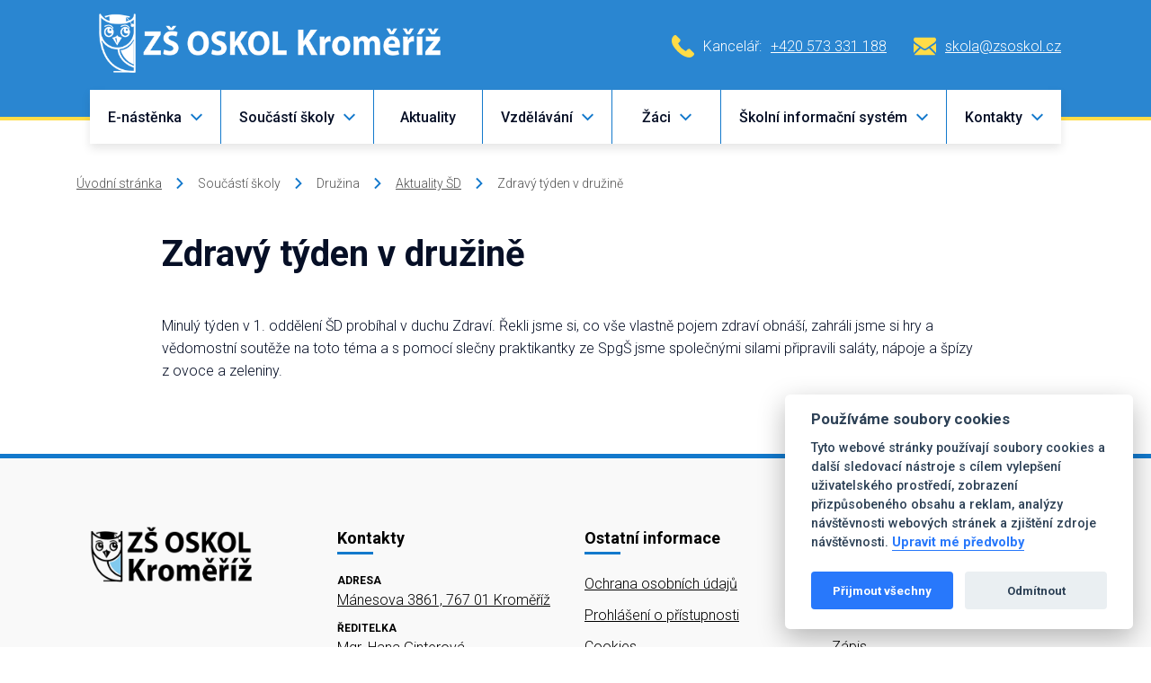

--- FILE ---
content_type: text/html; charset=utf-8
request_url: https://www.zsoskol.cz/aktuality-sd/62-zdravy-tyden-v-druzine
body_size: 9137
content:
<!DOCTYPE html>
<html lang="cs">
<head prefix="og: http://ogp.me/ns# fb: http://ogp.me/ns/fb# ">

            <link rel="dns-prefetch" href="https://www.googletagmanager.com/" >
            <script>
                window.addEventListener("load", ()=> {
                    (function() {
                    try {
                    window.setTimeout(
                    function(){
                        !function(e,t,a,n,g){e[n]=e[n]||[],e[n].push({"gtm.start":(new Date).getTime(),event:"gtm.js"});var m=t.getElementsByTagName(a)[0],r=t.createElement(a);r.async=!0,r.src="https://www.googletagmanager.com/gtm.js?id=GTM-K5BRLRJ",m.parentNode.insertBefore(r,m)}(window,document,"script","dataLayer");        
                    }, 1000);
                    } catch (err) {}
                })();
                });
            </script>
<meta charset="utf-8">
<meta name="author" content="DigiLabs Software, s.r.o. - DigiLabs.cz">
<meta name="viewport" content="width=device-width, initial-scale=1.0, minimum-scale=1.0, maximum-scale=6">
<meta http-equiv="X-UA-Compatible" content="IE=edge">
<link rel="canonical" href="https://www.zsoskol.cz/aktuality-sd/62-zdravy-tyden-v-druzine" />
<meta name="description" content="Základní škola Oskol">
<meta name="robots" content="all">
<meta name="copyright" content="2026 Základní škola Oskol Kroměříž">    <link rel="stylesheet" type="text/css" href="https://www.zsoskol.cz/templates/main/styles/stylesheet.min.css?v=79b9adb">
    <link href="https://www.zsoskol.cz/favicon-180.png?v=79b9adb" rel="apple-touch-icon" sizes="180x180" />
    <link href="https://www.zsoskol.cz/favicon-192.png?v=79b9adb" rel="icon" sizes="192x192"/>
    <link href="https://www.zsoskol.cz/favicon.ico?v=79b9adb" rel="shortcut icon" type="image/x-icon"/>
    <link rel="preconnect" href="https://fonts.googleapis.com">
    <link rel="preconnect" href="https://fonts.gstatic.com" crossorigin>
    <link href="https://fonts.googleapis.com/css2?family=Roboto:wght@300;500;700;900&display=swap" rel="stylesheet">
    <title id="snippet--title">Zdravý týden v družině - ZŠ Oskol</title>
<script>
    function callSafeOnLoad(callback) {
        if (document.readyState === 'complete') {
            if (Loki.hasActiveRequest()) {              
                document.addEventListener('LokiRequestEnd', () => {
                    callback();
                }, {
                    once: true,
                });
                
                return;
            }
            
            callback();

            return;
        }

        document.addEventListener('DOMContentLoaded', () => {
            callback();
        }, {
            once: true,
        });
    }
</script>
<meta property="og:type" content="website">
<meta property="og:title" content="Zdravý týden v družině - ZŠ Oskol">
<meta property="og:description" content="Základní škola Oskol">
<meta property="og:locale" content="cs_CZ">
<meta property="og:site_name" content="Základní škola Oskol Kroměříž">
<meta property="og:url" content="https://www.zsoskol.cz/aktuality-sd/62-zdravy-tyden-v-druzine">
<meta property="og:image" content="https://www.zsoskol.cz/media/images-cache/dsvf66c47g1u14r-313230302e3633302e39302e31.webp">
<meta property="og:image:alt" content=""></head>
<body class="loading">
    <div class="page-wrapper" id="snippet--content">
        <header class="c-header">
    <div class="c-top-bar">
        <div class="container">
            <div class="row--flex u-justify-content--space-between c-top-bar__inner">
                <div class="c-top-bar__logo">
                    <a href="/">
                        <img src="/templates/main/assets/img/logo_header.png" alt="Základní škola Oskol Kroměříž">
                    </a>
                </div>
    <div class="c-top-bar__item" >
                <div class="c-top-bar__item-link">
                        <span class="icon-svg icon-svg__icon-phone" aria-hidden="true">
                            <svg class="icon-svg__svg" viewBox="0 0 25 25" width="25" height="25">
                                <use xlink:href="/templates/main/assets/icons/svg-sprite.svg#icon-phone"></use>
                            </svg>
                        </span>
                        <span>Kancelář: </span>
                    <p><a href="tel:+420573331188">+420 573 331 188</a></p>
                </div>

                    <a class="c-top-bar__item-link" href="mailto:skola@zsoskol.cz">
                            <span class="icon-svg icon-svg__icon-mail" aria-hidden="true">
                                <svg class="icon-svg__svg" viewBox="0 0 25 25" width="25" height="25">
                                    <use xlink:href="/templates/main/assets/icons/svg-sprite.svg#icon-mail"></use>
                                </svg>
                            </span>
                        <p>skola@zsoskol.cz</p>
                    </a>

    </div>
            </div>
        </div>
    </div>
    <div class="c-navbar">
        <div class="c-navbar-wrapper container">
            <div class="c-navbar__nav-col">
                <nav aria-label="Hlavní menu">
                    <ul>
                            <li class="c-navbar-dropdown-menu">
                                    <a class="c-navbar__nav-item-dropdown" href="" onclick="event.preventDefault();" aria-haspopup="true" aria-expanded="false">
                                        <span>E-nástěnka</span>
                                        <span class="c-navbar-dropdown-menu__arrow">
                                            <span class="icon-svg icon-svg__icon-arrow-down " aria-hidden="true" focusable="false">
                                                <svg class="icon-svg__svg" viewBox="0 0 13 13" width="13" height="13">
                                                    <title>Dropdown ikona</title>
                                                    <use xlink:href="/templates/main/assets/icons/svg-sprite.svg#icon-arrow-down"></use>
                                                </svg>
                                            </span>
                                        </span>
                                    </a>
                                <div class="c-navbar-dropdown-menu__content">
                                    <ul>
                                                <li class="c-navbar-dropdown-menu">
                                                        <a class="c-navbar-dropdown-menu__content-item" href="" onclick="event.preventDefault();"  aria-haspopup="true" aria-expanded="false">
                                                            <span>Dokumenty</span>
                                                            <span class="c-navbar-dropdown-menu__arrow">
                                                                <span class="icon-svg icon-svg__icon-arrow-down " aria-hidden="true" focusable="false">
                                                                    <svg class="icon-svg__svg" viewBox="0 0 13 13" width="13" height="13">
                                                                        <title>Dropdown ikona</title>
                                                                        <use xlink:href="/templates/main/assets/icons/svg-sprite.svg#icon-arrow-down"></use>
                                                                    </svg>
                                                                </span>
                                                            </span>
                                                        </a>
                                                    <div class="c-navbar-dropdown-menu__content">
                                                        <ul>
                                                                <li>
                                                                    <a class="c-navbar-dropdown-menu__content-item " href="/formulare" >
                                                                        Formuláře
                                                                    </a>
                                                                </li>
                                                                <li>
                                                                    <a class="c-navbar-dropdown-menu__content-item " href="/rady-pravidla-aktualni-dokumenty" >
                                                                        Řády, pravidla, aktuální dokumenty
                                                                    </a>
                                                                </li>
                                                                <li>
                                                                    <a class="c-navbar-dropdown-menu__content-item " href="/plany" >
                                                                        Plány
                                                                    </a>
                                                                </li>
                                                                <li>
                                                                    <a class="c-navbar-dropdown-menu__content-item " href="/vyrocni-zpravy" >
                                                                        Výroční zprávy
                                                                    </a>
                                                                </li>
                                                                <li>
                                                                    <a class="c-navbar-dropdown-menu__content-item " href="/ochrana-osobnich-udaju" >
                                                                        GDPR
                                                                    </a>
                                                                </li>
                                                        </ul>
                                                    </div>
                                                </li>
                                                <li class="c-navbar-dropdown-menu">
                                                        <a class="c-navbar-dropdown-menu__content-item" href="" onclick="event.preventDefault();"  aria-haspopup="true" aria-expanded="false">
                                                            <span>Historie</span>
                                                            <span class="c-navbar-dropdown-menu__arrow">
                                                                <span class="icon-svg icon-svg__icon-arrow-down " aria-hidden="true" focusable="false">
                                                                    <svg class="icon-svg__svg" viewBox="0 0 13 13" width="13" height="13">
                                                                        <title>Dropdown ikona</title>
                                                                        <use xlink:href="/templates/main/assets/icons/svg-sprite.svg#icon-arrow-down"></use>
                                                                    </svg>
                                                                </span>
                                                            </span>
                                                        </a>
                                                    <div class="c-navbar-dropdown-menu__content">
                                                        <ul>
                                                                <li>
                                                                    <a class="c-navbar-dropdown-menu__content-item " href="https://drive.google.com/drive/folders/16kfB_f6bw6foHDoVZB4YRZzi8RM175AR?usp=sharing" >
                                                                        Kroniky
                                                                    </a>
                                                                </li>
                                                                <li>
                                                                    <a class="c-navbar-dropdown-menu__content-item " href="/1978-2018" >
                                                                        1978-2018
                                                                    </a>
                                                                </li>
                                                                <li>
                                                                    <a class="c-navbar-dropdown-menu__content-item " href="/historicke-foto" >
                                                                        Historické foto
                                                                    </a>
                                                                </li>
                                                                <li>
                                                                    <a class="c-navbar-dropdown-menu__content-item " href="https://drive.google.com/file/d/1qwA66joHCh9Igmwyf5kJn8PJNrATmxyn/view" target="_blank" rel="noopener">
                                                                        Almanach k 40. výročí
                                                                    </a>
                                                                </li>
                                                        </ul>
                                                    </div>
                                                </li>
                                                <li>
                                                    <a class="c-navbar-dropdown-menu__content-item  " href="/informace-o-skole" >
                                                        Informace o škole
                                                    </a>
                                                </li>
                                                <li>
                                                    <a class="c-navbar-dropdown-menu__content-item  " href="/organizace-skolniho-roku" >
                                                        Organizace školního roku
                                                    </a>
                                                </li>
                                                <li>
                                                    <a class="c-navbar-dropdown-menu__content-item  " href="/kalendar" >
                                                        Kalendář akcí
                                                    </a>
                                                </li>
                                                <li>
                                                    <a class="c-navbar-dropdown-menu__content-item  " href="/pronajmy" >
                                                        Pronájmy
                                                    </a>
                                                </li>
                                                <li>
                                                    <a class="c-navbar-dropdown-menu__content-item  " href="/volna-pracovni-mista" >
                                                        Volná pracovní místa
                                                    </a>
                                                </li>
                                                <li>
                                                    <a class="c-navbar-dropdown-menu__content-item  " href="/uredni-deska" >
                                                        Úřední deska
                                                    </a>
                                                </li>
                                    </ul>
                                </div>
                            </li>
                            <li class="c-navbar-dropdown-menu">
                                    <a class="c-navbar__nav-item-dropdown" href="" onclick="event.preventDefault();" aria-haspopup="true" aria-expanded="false">
                                        <span>Součástí školy</span>
                                        <span class="c-navbar-dropdown-menu__arrow">
                                            <span class="icon-svg icon-svg__icon-arrow-down " aria-hidden="true" focusable="false">
                                                <svg class="icon-svg__svg" viewBox="0 0 13 13" width="13" height="13">
                                                    <title>Dropdown ikona</title>
                                                    <use xlink:href="/templates/main/assets/icons/svg-sprite.svg#icon-arrow-down"></use>
                                                </svg>
                                            </span>
                                        </span>
                                    </a>
                                <div class="c-navbar-dropdown-menu__content">
                                    <ul>
                                                <li class="c-navbar-dropdown-menu">
                                                        <a class="c-navbar-dropdown-menu__content-item" href="" onclick="event.preventDefault();"  aria-haspopup="true" aria-expanded="false">
                                                            <span>Družina</span>
                                                            <span class="c-navbar-dropdown-menu__arrow">
                                                                <span class="icon-svg icon-svg__icon-arrow-down " aria-hidden="true" focusable="false">
                                                                    <svg class="icon-svg__svg" viewBox="0 0 13 13" width="13" height="13">
                                                                        <title>Dropdown ikona</title>
                                                                        <use xlink:href="/templates/main/assets/icons/svg-sprite.svg#icon-arrow-down"></use>
                                                                    </svg>
                                                                </span>
                                                            </span>
                                                        </a>
                                                    <div class="c-navbar-dropdown-menu__content">
                                                        <ul>
                                                                <li>
                                                                    <a class="c-navbar-dropdown-menu__content-item " href="/zakladni-informace" >
                                                                        Základní informace
                                                                    </a>
                                                                </li>
                                                                <li>
                                                                    <a class="c-navbar-dropdown-menu__content-item c-navbar-dropdown-menu__content-item--active" href="/aktuality-sd" >
                                                                        Aktuality ŠD
                                                                    </a>
                                                                </li>
                                                                <li>
                                                                    <a class="c-navbar-dropdown-menu__content-item " href="https://www.zonerama.com/ZSOskolKM/681543" target="_blank" rel="noopener">
                                                                        Fotogalerie ŠD
                                                                    </a>
                                                                </li>
                                                                <li>
                                                                    <a class="c-navbar-dropdown-menu__content-item " href="/informace-k-cipovemu-systemu" >
                                                                        Informace k čipovému systému pro vyzvednutí dítěte ze ŠD
                                                                    </a>
                                                                </li>
                                                        </ul>
                                                    </div>
                                                </li>
                                                <li class="c-navbar-dropdown-menu">
                                                        <a class="c-navbar-dropdown-menu__content-item" href="" onclick="event.preventDefault();"  aria-haspopup="true" aria-expanded="false">
                                                            <span>Školní klub</span>
                                                            <span class="c-navbar-dropdown-menu__arrow">
                                                                <span class="icon-svg icon-svg__icon-arrow-down " aria-hidden="true" focusable="false">
                                                                    <svg class="icon-svg__svg" viewBox="0 0 13 13" width="13" height="13">
                                                                        <title>Dropdown ikona</title>
                                                                        <use xlink:href="/templates/main/assets/icons/svg-sprite.svg#icon-arrow-down"></use>
                                                                    </svg>
                                                                </span>
                                                            </span>
                                                        </a>
                                                    <div class="c-navbar-dropdown-menu__content">
                                                        <ul>
                                                                <li>
                                                                    <a class="c-navbar-dropdown-menu__content-item " href="/zakladni-informace-o-skolnim-klubu" >
                                                                        Základní informace o školním klubu
                                                                    </a>
                                                                </li>
                                                                <li>
                                                                    <a class="c-navbar-dropdown-menu__content-item " href="/aktuality-sk" >
                                                                        Aktuality ŠK
                                                                    </a>
                                                                </li>
                                                        </ul>
                                                    </div>
                                                </li>
                                                <li class="c-navbar-dropdown-menu">
                                                        <a class="c-navbar-dropdown-menu__content-item" href="" onclick="event.preventDefault();"  aria-haspopup="true" aria-expanded="false">
                                                            <span>Jídelna</span>
                                                            <span class="c-navbar-dropdown-menu__arrow">
                                                                <span class="icon-svg icon-svg__icon-arrow-down " aria-hidden="true" focusable="false">
                                                                    <svg class="icon-svg__svg" viewBox="0 0 13 13" width="13" height="13">
                                                                        <title>Dropdown ikona</title>
                                                                        <use xlink:href="/templates/main/assets/icons/svg-sprite.svg#icon-arrow-down"></use>
                                                                    </svg>
                                                                </span>
                                                            </span>
                                                        </a>
                                                    <div class="c-navbar-dropdown-menu__content">
                                                        <ul>
                                                                <li>
                                                                    <a class="c-navbar-dropdown-menu__content-item " href="/informace-o-skolnim-stravovani" >
                                                                        Informace o školním stravování
                                                                    </a>
                                                                </li>
                                                                <li>
                                                                    <a class="c-navbar-dropdown-menu__content-item " href="https://app.strava.cz/prihlasit-se?jidelna&amp;jidelna=3262" target="_blank" rel="noopener">
                                                                        Objednávky stravy a jídelníček
                                                                    </a>
                                                                </li>
                                                        </ul>
                                                    </div>
                                                </li>
                                                <li>
                                                    <a class="c-navbar-dropdown-menu__content-item  " href="/poradenske-pracoviste" >
                                                        Poradenské pracoviště
                                                    </a>
                                                </li>
                                                <li>
                                                    <a class="c-navbar-dropdown-menu__content-item  " href="/rada-skoly" >
                                                        Rada školy
                                                    </a>
                                                </li>
                                                <li>
                                                    <a class="c-navbar-dropdown-menu__content-item  " href="/ckp" >
                                                        CKP
                                                    </a>
                                                </li>
                                    </ul>
                                </div>
                            </li>
                                <li>
                                    <a class="c-navbar__nav-item " href="/aktuality"  title="$page->resolveTitle()">
                                        Aktuality
                                    </a>
                                </li>
                            <li class="c-navbar-dropdown-menu">
                                    <a class="c-navbar__nav-item-dropdown" href="" onclick="event.preventDefault();" aria-haspopup="true" aria-expanded="false">
                                        <span>Vzdělávání</span>
                                        <span class="c-navbar-dropdown-menu__arrow">
                                            <span class="icon-svg icon-svg__icon-arrow-down " aria-hidden="true" focusable="false">
                                                <svg class="icon-svg__svg" viewBox="0 0 13 13" width="13" height="13">
                                                    <title>Dropdown ikona</title>
                                                    <use xlink:href="/templates/main/assets/icons/svg-sprite.svg#icon-arrow-down"></use>
                                                </svg>
                                            </span>
                                        </span>
                                    </a>
                                <div class="c-navbar-dropdown-menu__content">
                                    <ul>
                                                <li>
                                                    <a class="c-navbar-dropdown-menu__content-item  " href="https://aplikace.skolaonline.cz/SOL/PublicWeb/zsoskol/KWE009_RozvrhTridy.aspx" target="_blank" rel="noopener">
                                                        Rozvrhy tříd
                                                    </a>
                                                </li>
                                                <li>
                                                    <a class="c-navbar-dropdown-menu__content-item  " href="https://drive.google.com/uc?export=download&amp;id=10ldOb9r3nlz1_-qg4iHxI7bmHHeatmk1" target="_blank" rel="noopener">
                                                        ŠVP
                                                    </a>
                                                </li>
                                                <li class="c-navbar-dropdown-menu">
                                                        <a class="c-navbar-dropdown-menu__content-item" href="" onclick="event.preventDefault();"  aria-haspopup="true" aria-expanded="false">
                                                            <span>Zápis</span>
                                                            <span class="c-navbar-dropdown-menu__arrow">
                                                                <span class="icon-svg icon-svg__icon-arrow-down " aria-hidden="true" focusable="false">
                                                                    <svg class="icon-svg__svg" viewBox="0 0 13 13" width="13" height="13">
                                                                        <title>Dropdown ikona</title>
                                                                        <use xlink:href="/templates/main/assets/icons/svg-sprite.svg#icon-arrow-down"></use>
                                                                    </svg>
                                                                </span>
                                                            </span>
                                                        </a>
                                                    <div class="c-navbar-dropdown-menu__content">
                                                        <ul>
                                                                <li>
                                                                    <a class="c-navbar-dropdown-menu__content-item " href="/pripravujeme-se-do-skoly" >
                                                                        Připravujeme se do školy
                                                                    </a>
                                                                </li>
                                                                <li>
                                                                    <a class="c-navbar-dropdown-menu__content-item " href="/informace-k-zapisu" >
                                                                        Informace k zápisu
                                                                    </a>
                                                                </li>
                                                        </ul>
                                                    </div>
                                                </li>
                                                <li class="c-navbar-dropdown-menu">
                                                        <a class="c-navbar-dropdown-menu__content-item" href="" onclick="event.preventDefault();"  aria-haspopup="true" aria-expanded="false">
                                                            <span>Třídy se zaměřením</span>
                                                            <span class="c-navbar-dropdown-menu__arrow">
                                                                <span class="icon-svg icon-svg__icon-arrow-down " aria-hidden="true" focusable="false">
                                                                    <svg class="icon-svg__svg" viewBox="0 0 13 13" width="13" height="13">
                                                                        <title>Dropdown ikona</title>
                                                                        <use xlink:href="/templates/main/assets/icons/svg-sprite.svg#icon-arrow-down"></use>
                                                                    </svg>
                                                                </span>
                                                            </span>
                                                        </a>
                                                    <div class="c-navbar-dropdown-menu__content">
                                                        <ul>
                                                                <li>
                                                                    <a class="c-navbar-dropdown-menu__content-item " href="/sportovni-tridy-1-stupen" >
                                                                        Sportovní třídy 1. stupeň
                                                                    </a>
                                                                </li>
                                                                <li>
                                                                    <a class="c-navbar-dropdown-menu__content-item " href="/sportovky2-kategorie" >
                                                                        Sportovní třídy 2. stupeň
                                                                    </a>
                                                                </li>
                                                                <li>
                                                                    <a class="c-navbar-dropdown-menu__content-item " href="/zamereni-montessori" >
                                                                        Zaměření Montessori
                                                                    </a>
                                                                </li>
                                                        </ul>
                                                    </div>
                                                </li>
                                                <li>
                                                    <a class="c-navbar-dropdown-menu__content-item  " href="/projekty" >
                                                        Projekty
                                                    </a>
                                                </li>
                                    </ul>
                                </div>
                            </li>
                            <li class="c-navbar-dropdown-menu">
                                    <a class="c-navbar__nav-item-dropdown" href="" onclick="event.preventDefault();" aria-haspopup="true" aria-expanded="false">
                                        <span>Žáci</span>
                                        <span class="c-navbar-dropdown-menu__arrow">
                                            <span class="icon-svg icon-svg__icon-arrow-down " aria-hidden="true" focusable="false">
                                                <svg class="icon-svg__svg" viewBox="0 0 13 13" width="13" height="13">
                                                    <title>Dropdown ikona</title>
                                                    <use xlink:href="/templates/main/assets/icons/svg-sprite.svg#icon-arrow-down"></use>
                                                </svg>
                                            </span>
                                        </span>
                                    </a>
                                <div class="c-navbar-dropdown-menu__content">
                                    <ul>
                                                <li>
                                                    <a class="c-navbar-dropdown-menu__content-item  " href="/skolni-casopis" >
                                                        Školní časopis
                                                    </a>
                                                </li>
                                                <li>
                                                    <a class="c-navbar-dropdown-menu__content-item  " href="/uspechy-skoly" >
                                                        Úspěchy žáků
                                                    </a>
                                                </li>
                                                <li>
                                                    <a class="c-navbar-dropdown-menu__content-item  " href="/akce-skoly" >
                                                        Akce školy
                                                    </a>
                                                </li>
                                                <li>
                                                    <a class="c-navbar-dropdown-menu__content-item  " href="/zakovsky-parlament" >
                                                        Žákovský parlament
                                                    </a>
                                                </li>
                                                <li>
                                                    <a class="c-navbar-dropdown-menu__content-item  " href="https://www.youtube.com/watch?v=FbeMlDiHu9I&amp;feature=youtu.be" target="_blank" rel="noopener">
                                                        Video "Polonéza"
                                                    </a>
                                                </li>
                                    </ul>
                                </div>
                            </li>
                            <li class="c-navbar-dropdown-menu">
                                    <a class="c-navbar__nav-item-dropdown" href="" onclick="event.preventDefault();" aria-haspopup="true" aria-expanded="false">
                                        <span>Školní informační systém</span>
                                        <span class="c-navbar-dropdown-menu__arrow">
                                            <span class="icon-svg icon-svg__icon-arrow-down " aria-hidden="true" focusable="false">
                                                <svg class="icon-svg__svg" viewBox="0 0 13 13" width="13" height="13">
                                                    <title>Dropdown ikona</title>
                                                    <use xlink:href="/templates/main/assets/icons/svg-sprite.svg#icon-arrow-down"></use>
                                                </svg>
                                            </span>
                                        </span>
                                    </a>
                                <div class="c-navbar-dropdown-menu__content">
                                    <ul>
                                                <li class="c-navbar-dropdown-menu">
                                                        <a class="c-navbar-dropdown-menu__content-item" href="" onclick="event.preventDefault();"  aria-haspopup="true" aria-expanded="false">
                                                            <span>E-žákovská knížka</span>
                                                            <span class="c-navbar-dropdown-menu__arrow">
                                                                <span class="icon-svg icon-svg__icon-arrow-down " aria-hidden="true" focusable="false">
                                                                    <svg class="icon-svg__svg" viewBox="0 0 13 13" width="13" height="13">
                                                                        <title>Dropdown ikona</title>
                                                                        <use xlink:href="/templates/main/assets/icons/svg-sprite.svg#icon-arrow-down"></use>
                                                                    </svg>
                                                                </span>
                                                            </span>
                                                        </a>
                                                    <div class="c-navbar-dropdown-menu__content">
                                                        <ul>
                                                                <li>
                                                                    <a class="c-navbar-dropdown-menu__content-item " href="https://www.skolaonline.cz/Aktuality.aspx" target="_blank" rel="noopener">
                                                                        Přihlášení
                                                                    </a>
                                                                </li>
                                                                <li>
                                                                    <a class="c-navbar-dropdown-menu__content-item " href="/napoveda" >
                                                                        Nápověda
                                                                    </a>
                                                                </li>
                                                        </ul>
                                                    </div>
                                                </li>
                                                <li>
                                                    <a class="c-navbar-dropdown-menu__content-item  " href="/podpory-vyuky-google" >
                                                        Podpory výuky (Google)
                                                    </a>
                                                </li>
                                                <li>
                                                    <a class="c-navbar-dropdown-menu__content-item  " href="/procvicovani" >
                                                        Procvičování
                                                    </a>
                                                </li>
                                                <li>
                                                    <a class="c-navbar-dropdown-menu__content-item  " href="/zajimave-odkazy" >
                                                        Zajímavé odkazy
                                                    </a>
                                                </li>
                                                <li>
                                                    <a class="c-navbar-dropdown-menu__content-item  " href="/elektronicka-schranka-duvery-menu" >
                                                        Elektronická schránka důvěry
                                                    </a>
                                                </li>
                                                <li>
                                                    <a class="c-navbar-dropdown-menu__content-item  " href="/ztraty-a-nalezy" >
                                                        Ztráty a nálezy
                                                    </a>
                                                </li>
                                    </ul>
                                </div>
                            </li>
                            <li class="c-navbar-dropdown-menu">
                                    <a class="c-navbar__nav-item-dropdown" href="" onclick="event.preventDefault();" aria-haspopup="true" aria-expanded="false">
                                        <span>Kontakty</span>
                                        <span class="c-navbar-dropdown-menu__arrow">
                                            <span class="icon-svg icon-svg__icon-arrow-down " aria-hidden="true" focusable="false">
                                                <svg class="icon-svg__svg" viewBox="0 0 13 13" width="13" height="13">
                                                    <title>Dropdown ikona</title>
                                                    <use xlink:href="/templates/main/assets/icons/svg-sprite.svg#icon-arrow-down"></use>
                                                </svg>
                                            </span>
                                        </span>
                                    </a>
                                <div class="c-navbar-dropdown-menu__content">
                                    <ul>
                                                <li>
                                                    <a class="c-navbar-dropdown-menu__content-item  " href="/skola" >
                                                        Škola
                                                    </a>
                                                </li>
                                                <li>
                                                    <a class="c-navbar-dropdown-menu__content-item  " href="/zamestnanci" >
                                                        Zaměstnanci
                                                    </a>
                                                </li>
                                                <li class="c-navbar-dropdown-menu">
                                                        <a class="c-navbar-dropdown-menu__content-item" href="" onclick="event.preventDefault();"  aria-haspopup="true" aria-expanded="false">
                                                            <span>Kontakty na podpůrné organizace</span>
                                                            <span class="c-navbar-dropdown-menu__arrow">
                                                                <span class="icon-svg icon-svg__icon-arrow-down " aria-hidden="true" focusable="false">
                                                                    <svg class="icon-svg__svg" viewBox="0 0 13 13" width="13" height="13">
                                                                        <title>Dropdown ikona</title>
                                                                        <use xlink:href="/templates/main/assets/icons/svg-sprite.svg#icon-arrow-down"></use>
                                                                    </svg>
                                                                </span>
                                                            </span>
                                                        </a>
                                                    <div class="c-navbar-dropdown-menu__content">
                                                        <ul>
                                                                <li>
                                                                    <a class="c-navbar-dropdown-menu__content-item " href="/sdruzeni-rodicu" >
                                                                        Sdružení rodičů
                                                                    </a>
                                                                </li>
                                                                <li>
                                                                    <a class="c-navbar-dropdown-menu__content-item " href="/spolek-pratel-montessori" >
                                                                        Spolek přátel Montessori
                                                                    </a>
                                                                </li>
                                                        </ul>
                                                    </div>
                                                </li>
                                    </ul>
                                </div>
                            </li>
                    </ul>
                </nav>
            </div>
        </div>
    </div>
    <div class="c-navbar-mobile c-navbar-mobile--fixed">
        <div class="c-navbar-mobile-wrapper p-shadow-navbar">
            <div class="c-navbar-mobile__icons-col">
                <button class="js-burger c-navbar-mobile__opened" aria-label="menu">
                    <span class="icon-svg icon-svg__icon-hamburger" aria-hidden="true">
                        <svg class="icon-svg__svg" viewBox="0 0 25 25" width="25" height="25">
                            <use xlink:href="/templates/main/assets/icons/svg-sprite.svg#icon-hamburger"></use>
                        </svg>
                    </span>
                </button>
                <button class="js-close c-navbar-mobile__closed" aria-label="zavřít menu">
                    <span class="icon-svg icon-svg__icon-close" aria-hidden="true">
                        <svg class="icon-svg__svg" viewBox="0 0 20 20" width="20" height="20">
                            <use xlink:href="/templates/main/assets/icons/svg-sprite.svg#icon-close"></use>
                        </svg>
                    </span>
                </button>
            </div>
        </div>
        <div class="c-navbar-mobile__content c-navbar-mobile__content--hidden">
            <div class="c-navbar-mobile__content-col">
                <nav aria-label="Mobilní menu">
                    <ul>
                                <li class="c-navbar-dropdown-menu">
                                    <a class="c-navbar__nav-item-dropdown" href="" onclick="event.preventDefault();" aria-haspopup="true" aria-expanded="false">
                                        <span>E-nástěnka</span>
                                        <span class="c-navbar-dropdown-menu__arrow">
                                            <span class="icon-svg icon-svg__icon-arrow-down " aria-hidden="true" focusable="false">
                                                <svg class="icon-svg__svg" viewBox="0 0 10 10" width="10" height="10">
                                                    <title>Dropdown ikona</title>
                                                    <use xlink:href="/templates/main/assets/icons/svg-sprite.svg#icon-arrow-down">			</use>
                                                </svg>
                                            </span>
                                        </span>
                                    </a>
                                    <div class="c-navbar-dropdown-menu__content c-navbar-dropdown-menu__content--closed">
                                        <ul>
                                                    <li>
                                                        <a class="c-navbar__nav-item-dropdown" href="" onclick="event.preventDefault();" aria-haspopup="true" aria-expanded="false">
                                                            <span>Dokumenty</span>
                                                            <span class="c-navbar-dropdown-menu__arrow">
                                                                <span class="icon-svg icon-svg__icon-arrow-down " aria-hidden="true" focusable="false">
                                                                    <svg class="icon-svg__svg" viewBox="0 0 10 10" width="10" height="10">
                                                                        <title>Dropdown ikona</title>
                                                                        <use xlink:href="/templates/main/assets/icons/svg-sprite.svg#icon-arrow-down"></use>
                                                                    </svg>
                                                                </span>
                                                            </span>
                                                        </a>
                                                        <div class="c-navbar-dropdown-menu__content c-navbar-dropdown-menu__content--closed">
                                                            <ul>
                                                                    <li>
                                                                        <a class="c-navbar-dropdown-menu__content-item " href="/formulare" >
                                                                            Formuláře
                                                                        </a>
                                                                    </li>
                                                                    <li>
                                                                        <a class="c-navbar-dropdown-menu__content-item " href="/rady-pravidla-aktualni-dokumenty" >
                                                                            Řády, pravidla, aktuální dokumenty
                                                                        </a>
                                                                    </li>
                                                                    <li>
                                                                        <a class="c-navbar-dropdown-menu__content-item " href="/plany" >
                                                                            Plány
                                                                        </a>
                                                                    </li>
                                                                    <li>
                                                                        <a class="c-navbar-dropdown-menu__content-item " href="/vyrocni-zpravy" >
                                                                            Výroční zprávy
                                                                        </a>
                                                                    </li>
                                                                    <li>
                                                                        <a class="c-navbar-dropdown-menu__content-item " href="/ochrana-osobnich-udaju" >
                                                                            GDPR
                                                                        </a>
                                                                    </li>
                                                            </ul>
                                                        </div>
                                                    </li>
                                                    <li>
                                                        <a class="c-navbar__nav-item-dropdown" href="" onclick="event.preventDefault();" aria-haspopup="true" aria-expanded="false">
                                                            <span>Historie</span>
                                                            <span class="c-navbar-dropdown-menu__arrow">
                                                                <span class="icon-svg icon-svg__icon-arrow-down " aria-hidden="true" focusable="false">
                                                                    <svg class="icon-svg__svg" viewBox="0 0 10 10" width="10" height="10">
                                                                        <title>Dropdown ikona</title>
                                                                        <use xlink:href="/templates/main/assets/icons/svg-sprite.svg#icon-arrow-down"></use>
                                                                    </svg>
                                                                </span>
                                                            </span>
                                                        </a>
                                                        <div class="c-navbar-dropdown-menu__content c-navbar-dropdown-menu__content--closed">
                                                            <ul>
                                                                    <li>
                                                                        <a class="c-navbar-dropdown-menu__content-item " href="https://drive.google.com/drive/folders/16kfB_f6bw6foHDoVZB4YRZzi8RM175AR?usp=sharing" >
                                                                            Kroniky
                                                                        </a>
                                                                    </li>
                                                                    <li>
                                                                        <a class="c-navbar-dropdown-menu__content-item " href="/1978-2018" >
                                                                            1978-2018
                                                                        </a>
                                                                    </li>
                                                                    <li>
                                                                        <a class="c-navbar-dropdown-menu__content-item " href="/historicke-foto" >
                                                                            Historické foto
                                                                        </a>
                                                                    </li>
                                                                    <li>
                                                                        <a class="c-navbar-dropdown-menu__content-item " href="https://drive.google.com/file/d/1qwA66joHCh9Igmwyf5kJn8PJNrATmxyn/view" target="_blank" rel="noopener">
                                                                            Almanach k 40. výročí
                                                                        </a>
                                                                    </li>
                                                            </ul>
                                                        </div>
                                                    </li>
                                                    <li>
                                                        <a class="c-navbar-dropdown-menu__content-item " href="/informace-o-skole" >
                                                            Informace o škole
                                                        </a>
                                                    </li>
                                                    <li>
                                                        <a class="c-navbar-dropdown-menu__content-item " href="/organizace-skolniho-roku" >
                                                            Organizace školního roku
                                                        </a>
                                                    </li>
                                                    <li>
                                                        <a class="c-navbar-dropdown-menu__content-item " href="/kalendar" >
                                                            Kalendář akcí
                                                        </a>
                                                    </li>
                                                    <li>
                                                        <a class="c-navbar-dropdown-menu__content-item " href="/pronajmy" >
                                                            Pronájmy
                                                        </a>
                                                    </li>
                                                    <li>
                                                        <a class="c-navbar-dropdown-menu__content-item " href="/volna-pracovni-mista" >
                                                            Volná pracovní místa
                                                        </a>
                                                    </li>
                                                    <li>
                                                        <a class="c-navbar-dropdown-menu__content-item " href="/uredni-deska" >
                                                            Úřední deska
                                                        </a>
                                                    </li>
                                        </ul>
                                    </div>
                                </li>
                                <li class="c-navbar-dropdown-menu">
                                    <a class="c-navbar__nav-item-dropdown" href="" onclick="event.preventDefault();" aria-haspopup="true" aria-expanded="false">
                                        <span>Součástí školy</span>
                                        <span class="c-navbar-dropdown-menu__arrow">
                                            <span class="icon-svg icon-svg__icon-arrow-down " aria-hidden="true" focusable="false">
                                                <svg class="icon-svg__svg" viewBox="0 0 10 10" width="10" height="10">
                                                    <title>Dropdown ikona</title>
                                                    <use xlink:href="/templates/main/assets/icons/svg-sprite.svg#icon-arrow-down">			</use>
                                                </svg>
                                            </span>
                                        </span>
                                    </a>
                                    <div class="c-navbar-dropdown-menu__content c-navbar-dropdown-menu__content--closed">
                                        <ul>
                                                    <li>
                                                        <a class="c-navbar__nav-item-dropdown" href="" onclick="event.preventDefault();" aria-haspopup="true" aria-expanded="false">
                                                            <span>Družina</span>
                                                            <span class="c-navbar-dropdown-menu__arrow">
                                                                <span class="icon-svg icon-svg__icon-arrow-down " aria-hidden="true" focusable="false">
                                                                    <svg class="icon-svg__svg" viewBox="0 0 10 10" width="10" height="10">
                                                                        <title>Dropdown ikona</title>
                                                                        <use xlink:href="/templates/main/assets/icons/svg-sprite.svg#icon-arrow-down"></use>
                                                                    </svg>
                                                                </span>
                                                            </span>
                                                        </a>
                                                        <div class="c-navbar-dropdown-menu__content c-navbar-dropdown-menu__content--closed">
                                                            <ul>
                                                                    <li>
                                                                        <a class="c-navbar-dropdown-menu__content-item " href="/zakladni-informace" >
                                                                            Základní informace
                                                                        </a>
                                                                    </li>
                                                                    <li>
                                                                        <a class="c-navbar-dropdown-menu__content-item c-navbar-dropdown-menu__content-item--active" href="/aktuality-sd" >
                                                                            Aktuality ŠD
                                                                        </a>
                                                                    </li>
                                                                    <li>
                                                                        <a class="c-navbar-dropdown-menu__content-item " href="https://www.zonerama.com/ZSOskolKM/681543" target="_blank" rel="noopener">
                                                                            Fotogalerie ŠD
                                                                        </a>
                                                                    </li>
                                                                    <li>
                                                                        <a class="c-navbar-dropdown-menu__content-item " href="/informace-k-cipovemu-systemu" >
                                                                            Informace k čipovému systému pro vyzvednutí dítěte ze ŠD
                                                                        </a>
                                                                    </li>
                                                            </ul>
                                                        </div>
                                                    </li>
                                                    <li>
                                                        <a class="c-navbar__nav-item-dropdown" href="" onclick="event.preventDefault();" aria-haspopup="true" aria-expanded="false">
                                                            <span>Školní klub</span>
                                                            <span class="c-navbar-dropdown-menu__arrow">
                                                                <span class="icon-svg icon-svg__icon-arrow-down " aria-hidden="true" focusable="false">
                                                                    <svg class="icon-svg__svg" viewBox="0 0 10 10" width="10" height="10">
                                                                        <title>Dropdown ikona</title>
                                                                        <use xlink:href="/templates/main/assets/icons/svg-sprite.svg#icon-arrow-down"></use>
                                                                    </svg>
                                                                </span>
                                                            </span>
                                                        </a>
                                                        <div class="c-navbar-dropdown-menu__content c-navbar-dropdown-menu__content--closed">
                                                            <ul>
                                                                    <li>
                                                                        <a class="c-navbar-dropdown-menu__content-item " href="/zakladni-informace-o-skolnim-klubu" >
                                                                            Základní informace o školním klubu
                                                                        </a>
                                                                    </li>
                                                                    <li>
                                                                        <a class="c-navbar-dropdown-menu__content-item " href="/aktuality-sk" >
                                                                            Aktuality ŠK
                                                                        </a>
                                                                    </li>
                                                            </ul>
                                                        </div>
                                                    </li>
                                                    <li>
                                                        <a class="c-navbar__nav-item-dropdown" href="" onclick="event.preventDefault();" aria-haspopup="true" aria-expanded="false">
                                                            <span>Jídelna</span>
                                                            <span class="c-navbar-dropdown-menu__arrow">
                                                                <span class="icon-svg icon-svg__icon-arrow-down " aria-hidden="true" focusable="false">
                                                                    <svg class="icon-svg__svg" viewBox="0 0 10 10" width="10" height="10">
                                                                        <title>Dropdown ikona</title>
                                                                        <use xlink:href="/templates/main/assets/icons/svg-sprite.svg#icon-arrow-down"></use>
                                                                    </svg>
                                                                </span>
                                                            </span>
                                                        </a>
                                                        <div class="c-navbar-dropdown-menu__content c-navbar-dropdown-menu__content--closed">
                                                            <ul>
                                                                    <li>
                                                                        <a class="c-navbar-dropdown-menu__content-item " href="/informace-o-skolnim-stravovani" >
                                                                            Informace o školním stravování
                                                                        </a>
                                                                    </li>
                                                                    <li>
                                                                        <a class="c-navbar-dropdown-menu__content-item " href="https://app.strava.cz/prihlasit-se?jidelna&amp;jidelna=3262" target="_blank" rel="noopener">
                                                                            Objednávky stravy a jídelníček
                                                                        </a>
                                                                    </li>
                                                            </ul>
                                                        </div>
                                                    </li>
                                                    <li>
                                                        <a class="c-navbar-dropdown-menu__content-item " href="/poradenske-pracoviste" >
                                                            Poradenské pracoviště
                                                        </a>
                                                    </li>
                                                    <li>
                                                        <a class="c-navbar-dropdown-menu__content-item " href="/rada-skoly" >
                                                            Rada školy
                                                        </a>
                                                    </li>
                                                    <li>
                                                        <a class="c-navbar-dropdown-menu__content-item " href="/ckp" >
                                                            CKP
                                                        </a>
                                                    </li>
                                        </ul>
                                    </div>
                                </li>
                                <li>
                                    <a class="c-navbar__nav-item " href="/aktuality" >
                                        Aktuality
                                    </a>
                                </li>
                                <li class="c-navbar-dropdown-menu">
                                    <a class="c-navbar__nav-item-dropdown" href="" onclick="event.preventDefault();" aria-haspopup="true" aria-expanded="false">
                                        <span>Vzdělávání</span>
                                        <span class="c-navbar-dropdown-menu__arrow">
                                            <span class="icon-svg icon-svg__icon-arrow-down " aria-hidden="true" focusable="false">
                                                <svg class="icon-svg__svg" viewBox="0 0 10 10" width="10" height="10">
                                                    <title>Dropdown ikona</title>
                                                    <use xlink:href="/templates/main/assets/icons/svg-sprite.svg#icon-arrow-down">			</use>
                                                </svg>
                                            </span>
                                        </span>
                                    </a>
                                    <div class="c-navbar-dropdown-menu__content c-navbar-dropdown-menu__content--closed">
                                        <ul>
                                                    <li>
                                                        <a class="c-navbar-dropdown-menu__content-item " href="https://aplikace.skolaonline.cz/SOL/PublicWeb/zsoskol/KWE009_RozvrhTridy.aspx" target="_blank" rel="noopener">
                                                            Rozvrhy tříd
                                                        </a>
                                                    </li>
                                                    <li>
                                                        <a class="c-navbar-dropdown-menu__content-item " href="https://drive.google.com/uc?export=download&amp;id=10ldOb9r3nlz1_-qg4iHxI7bmHHeatmk1" target="_blank" rel="noopener">
                                                            ŠVP
                                                        </a>
                                                    </li>
                                                    <li>
                                                        <a class="c-navbar__nav-item-dropdown" href="" onclick="event.preventDefault();" aria-haspopup="true" aria-expanded="false">
                                                            <span>Zápis</span>
                                                            <span class="c-navbar-dropdown-menu__arrow">
                                                                <span class="icon-svg icon-svg__icon-arrow-down " aria-hidden="true" focusable="false">
                                                                    <svg class="icon-svg__svg" viewBox="0 0 10 10" width="10" height="10">
                                                                        <title>Dropdown ikona</title>
                                                                        <use xlink:href="/templates/main/assets/icons/svg-sprite.svg#icon-arrow-down"></use>
                                                                    </svg>
                                                                </span>
                                                            </span>
                                                        </a>
                                                        <div class="c-navbar-dropdown-menu__content c-navbar-dropdown-menu__content--closed">
                                                            <ul>
                                                                    <li>
                                                                        <a class="c-navbar-dropdown-menu__content-item " href="/pripravujeme-se-do-skoly" >
                                                                            Připravujeme se do školy
                                                                        </a>
                                                                    </li>
                                                                    <li>
                                                                        <a class="c-navbar-dropdown-menu__content-item " href="/informace-k-zapisu" >
                                                                            Informace k zápisu
                                                                        </a>
                                                                    </li>
                                                            </ul>
                                                        </div>
                                                    </li>
                                                    <li>
                                                        <a class="c-navbar__nav-item-dropdown" href="" onclick="event.preventDefault();" aria-haspopup="true" aria-expanded="false">
                                                            <span>Třídy se zaměřením</span>
                                                            <span class="c-navbar-dropdown-menu__arrow">
                                                                <span class="icon-svg icon-svg__icon-arrow-down " aria-hidden="true" focusable="false">
                                                                    <svg class="icon-svg__svg" viewBox="0 0 10 10" width="10" height="10">
                                                                        <title>Dropdown ikona</title>
                                                                        <use xlink:href="/templates/main/assets/icons/svg-sprite.svg#icon-arrow-down"></use>
                                                                    </svg>
                                                                </span>
                                                            </span>
                                                        </a>
                                                        <div class="c-navbar-dropdown-menu__content c-navbar-dropdown-menu__content--closed">
                                                            <ul>
                                                                    <li>
                                                                        <a class="c-navbar-dropdown-menu__content-item " href="/sportovni-tridy-1-stupen" >
                                                                            Sportovní třídy 1. stupeň
                                                                        </a>
                                                                    </li>
                                                                    <li>
                                                                        <a class="c-navbar-dropdown-menu__content-item " href="/sportovky2-kategorie" >
                                                                            Sportovní třídy 2. stupeň
                                                                        </a>
                                                                    </li>
                                                                    <li>
                                                                        <a class="c-navbar-dropdown-menu__content-item " href="/zamereni-montessori" >
                                                                            Zaměření Montessori
                                                                        </a>
                                                                    </li>
                                                            </ul>
                                                        </div>
                                                    </li>
                                                    <li>
                                                        <a class="c-navbar-dropdown-menu__content-item " href="/projekty" >
                                                            Projekty
                                                        </a>
                                                    </li>
                                        </ul>
                                    </div>
                                </li>
                                <li class="c-navbar-dropdown-menu">
                                    <a class="c-navbar__nav-item-dropdown" href="" onclick="event.preventDefault();" aria-haspopup="true" aria-expanded="false">
                                        <span>Žáci</span>
                                        <span class="c-navbar-dropdown-menu__arrow">
                                            <span class="icon-svg icon-svg__icon-arrow-down " aria-hidden="true" focusable="false">
                                                <svg class="icon-svg__svg" viewBox="0 0 10 10" width="10" height="10">
                                                    <title>Dropdown ikona</title>
                                                    <use xlink:href="/templates/main/assets/icons/svg-sprite.svg#icon-arrow-down">			</use>
                                                </svg>
                                            </span>
                                        </span>
                                    </a>
                                    <div class="c-navbar-dropdown-menu__content c-navbar-dropdown-menu__content--closed">
                                        <ul>
                                                    <li>
                                                        <a class="c-navbar-dropdown-menu__content-item " href="/skolni-casopis" >
                                                            Školní časopis
                                                        </a>
                                                    </li>
                                                    <li>
                                                        <a class="c-navbar-dropdown-menu__content-item " href="/uspechy-skoly" >
                                                            Úspěchy žáků
                                                        </a>
                                                    </li>
                                                    <li>
                                                        <a class="c-navbar-dropdown-menu__content-item " href="/akce-skoly" >
                                                            Akce školy
                                                        </a>
                                                    </li>
                                                    <li>
                                                        <a class="c-navbar-dropdown-menu__content-item " href="/zakovsky-parlament" >
                                                            Žákovský parlament
                                                        </a>
                                                    </li>
                                                    <li>
                                                        <a class="c-navbar-dropdown-menu__content-item " href="https://www.youtube.com/watch?v=FbeMlDiHu9I&amp;feature=youtu.be" target="_blank" rel="noopener">
                                                            Video "Polonéza"
                                                        </a>
                                                    </li>
                                        </ul>
                                    </div>
                                </li>
                                <li class="c-navbar-dropdown-menu">
                                    <a class="c-navbar__nav-item-dropdown" href="" onclick="event.preventDefault();" aria-haspopup="true" aria-expanded="false">
                                        <span>Školní informační systém</span>
                                        <span class="c-navbar-dropdown-menu__arrow">
                                            <span class="icon-svg icon-svg__icon-arrow-down " aria-hidden="true" focusable="false">
                                                <svg class="icon-svg__svg" viewBox="0 0 10 10" width="10" height="10">
                                                    <title>Dropdown ikona</title>
                                                    <use xlink:href="/templates/main/assets/icons/svg-sprite.svg#icon-arrow-down">			</use>
                                                </svg>
                                            </span>
                                        </span>
                                    </a>
                                    <div class="c-navbar-dropdown-menu__content c-navbar-dropdown-menu__content--closed">
                                        <ul>
                                                    <li>
                                                        <a class="c-navbar__nav-item-dropdown" href="" onclick="event.preventDefault();" aria-haspopup="true" aria-expanded="false">
                                                            <span>E-žákovská knížka</span>
                                                            <span class="c-navbar-dropdown-menu__arrow">
                                                                <span class="icon-svg icon-svg__icon-arrow-down " aria-hidden="true" focusable="false">
                                                                    <svg class="icon-svg__svg" viewBox="0 0 10 10" width="10" height="10">
                                                                        <title>Dropdown ikona</title>
                                                                        <use xlink:href="/templates/main/assets/icons/svg-sprite.svg#icon-arrow-down"></use>
                                                                    </svg>
                                                                </span>
                                                            </span>
                                                        </a>
                                                        <div class="c-navbar-dropdown-menu__content c-navbar-dropdown-menu__content--closed">
                                                            <ul>
                                                                    <li>
                                                                        <a class="c-navbar-dropdown-menu__content-item " href="https://www.skolaonline.cz/Aktuality.aspx" target="_blank" rel="noopener">
                                                                            Přihlášení
                                                                        </a>
                                                                    </li>
                                                                    <li>
                                                                        <a class="c-navbar-dropdown-menu__content-item " href="/napoveda" >
                                                                            Nápověda
                                                                        </a>
                                                                    </li>
                                                            </ul>
                                                        </div>
                                                    </li>
                                                    <li>
                                                        <a class="c-navbar-dropdown-menu__content-item " href="/podpory-vyuky-google" >
                                                            Podpory výuky (Google)
                                                        </a>
                                                    </li>
                                                    <li>
                                                        <a class="c-navbar-dropdown-menu__content-item " href="/procvicovani" >
                                                            Procvičování
                                                        </a>
                                                    </li>
                                                    <li>
                                                        <a class="c-navbar-dropdown-menu__content-item " href="/zajimave-odkazy" >
                                                            Zajímavé odkazy
                                                        </a>
                                                    </li>
                                                    <li>
                                                        <a class="c-navbar-dropdown-menu__content-item " href="/elektronicka-schranka-duvery-menu" >
                                                            Elektronická schránka důvěry
                                                        </a>
                                                    </li>
                                                    <li>
                                                        <a class="c-navbar-dropdown-menu__content-item " href="/ztraty-a-nalezy" >
                                                            Ztráty a nálezy
                                                        </a>
                                                    </li>
                                        </ul>
                                    </div>
                                </li>
                                <li class="c-navbar-dropdown-menu">
                                    <a class="c-navbar__nav-item-dropdown" href="" onclick="event.preventDefault();" aria-haspopup="true" aria-expanded="false">
                                        <span>Kontakty</span>
                                        <span class="c-navbar-dropdown-menu__arrow">
                                            <span class="icon-svg icon-svg__icon-arrow-down " aria-hidden="true" focusable="false">
                                                <svg class="icon-svg__svg" viewBox="0 0 10 10" width="10" height="10">
                                                    <title>Dropdown ikona</title>
                                                    <use xlink:href="/templates/main/assets/icons/svg-sprite.svg#icon-arrow-down">			</use>
                                                </svg>
                                            </span>
                                        </span>
                                    </a>
                                    <div class="c-navbar-dropdown-menu__content c-navbar-dropdown-menu__content--closed">
                                        <ul>
                                                    <li>
                                                        <a class="c-navbar-dropdown-menu__content-item " href="/skola" >
                                                            Škola
                                                        </a>
                                                    </li>
                                                    <li>
                                                        <a class="c-navbar-dropdown-menu__content-item " href="/zamestnanci" >
                                                            Zaměstnanci
                                                        </a>
                                                    </li>
                                                    <li>
                                                        <a class="c-navbar__nav-item-dropdown" href="" onclick="event.preventDefault();" aria-haspopup="true" aria-expanded="false">
                                                            <span>Kontakty na podpůrné organizace</span>
                                                            <span class="c-navbar-dropdown-menu__arrow">
                                                                <span class="icon-svg icon-svg__icon-arrow-down " aria-hidden="true" focusable="false">
                                                                    <svg class="icon-svg__svg" viewBox="0 0 10 10" width="10" height="10">
                                                                        <title>Dropdown ikona</title>
                                                                        <use xlink:href="/templates/main/assets/icons/svg-sprite.svg#icon-arrow-down"></use>
                                                                    </svg>
                                                                </span>
                                                            </span>
                                                        </a>
                                                        <div class="c-navbar-dropdown-menu__content c-navbar-dropdown-menu__content--closed">
                                                            <ul>
                                                                    <li>
                                                                        <a class="c-navbar-dropdown-menu__content-item " href="/sdruzeni-rodicu" >
                                                                            Sdružení rodičů
                                                                        </a>
                                                                    </li>
                                                                    <li>
                                                                        <a class="c-navbar-dropdown-menu__content-item " href="/spolek-pratel-montessori" >
                                                                            Spolek přátel Montessori
                                                                        </a>
                                                                    </li>
                                                            </ul>
                                                        </div>
                                                    </li>
                                        </ul>
                                    </div>
                                </li>
                    </ul>
                </nav>
            </div>
        </div>
    </div>
        </header>
    <main class="page-wrapper__content c-main" role="main">
        <div class="container u-margin-bottom--2 u-margin-top--2 c-breadcrumb-nav-container u-printable--not">
    <nav aria-label="Drobečková navigace">
        <ul class="c-breadcrumb-nav">
                    <li class="c-breadcrumb-nav__item">
                            <a href="/" aria-label="Úvodní stránka">Úvodní stránka</a>
                    </li>

                    <li class="c-breadcrumb-nav__arrow">
                        <span class="icon-svg icon-svg__icon-arrow-right " aria-hidden="true" focusable="false">
                            <svg class="icon-svg__svg" viewBox="0 0 20 20" width="20" height="20">
                                <title>â</title>
                                <use xlink:href="/templates/main/assets/icons/svg-sprite.svg#icon-arrow-right"></use>
                            </svg>
                        </span>
                    </li>
                    <li class="c-breadcrumb-nav__item">
                            Součástí školy
                    </li>

                    <li class="c-breadcrumb-nav__arrow">
                        <span class="icon-svg icon-svg__icon-arrow-right " aria-hidden="true" focusable="false">
                            <svg class="icon-svg__svg" viewBox="0 0 20 20" width="20" height="20">
                                <title>â</title>
                                <use xlink:href="/templates/main/assets/icons/svg-sprite.svg#icon-arrow-right"></use>
                            </svg>
                        </span>
                    </li>
                    <li class="c-breadcrumb-nav__item">
                            Družina
                    </li>

                    <li class="c-breadcrumb-nav__arrow">
                        <span class="icon-svg icon-svg__icon-arrow-right " aria-hidden="true" focusable="false">
                            <svg class="icon-svg__svg" viewBox="0 0 20 20" width="20" height="20">
                                <title>â</title>
                                <use xlink:href="/templates/main/assets/icons/svg-sprite.svg#icon-arrow-right"></use>
                            </svg>
                        </span>
                    </li>
                    <li class="c-breadcrumb-nav__item">
                            <a href="/aktuality-sd" aria-label="Aktuality ŠD">Aktuality ŠD</a>
                    </li>

                    <li class="c-breadcrumb-nav__arrow">
                        <span class="icon-svg icon-svg__icon-arrow-right " aria-hidden="true" focusable="false">
                            <svg class="icon-svg__svg" viewBox="0 0 20 20" width="20" height="20">
                                <title>â</title>
                                <use xlink:href="/templates/main/assets/icons/svg-sprite.svg#icon-arrow-right"></use>
                            </svg>
                        </span>
                    </li>
                    <li class="c-breadcrumb-nav__item">Zdravý týden v družině</li>

        </ul>
    </nav>
        </div>

        <div class="container-1000 u-section-margin-bottom">
            <div class="t-section-shadow">
                <article class="c-article" >
                    <div class="c-article__header">
                        <div class="c-article__title">
                            <h1>Zdravý týden v družině</h1>
                        </div>
                    </div>
                    <div class="c-article__main">
                            <div class="c-typography">
                                <p>Minulý týden v 1. oddělení ŠD probíhal v duchu Zdraví. Řekli jsme si, co vše vlastně pojem zdraví obnáší, zahráli jsme si hry a vědomostní soutěže na toto téma a s pomocí slečny praktikantky ze SpgŠ jsme společnými silami připravili saláty, nápoje a špízy z ovoce a zeleniny.</p>
                            </div>

                    </div>
                </article>
            </div>
         </div>


    </main>
        <footer role="contentinfo" aria-label="patička">
            <h2 class="u-visually-hidden">Patička</h2>
            <div class="container">
                <div class="c-footer">
                    <div class="c-footer__col c-footer__col-logo">
                        <a href="/">
                            <img src="/templates/main/assets/img/logo_footer.png" alt="Logo Základní škola Oskol Kroměříž">
                        </a>
                    </div>
    <div class="c-footer__col c-footer__col-contact" >
        <h3>Kontakty</h3>
        <ul>
                <li>
                    <h4>Adresa</h4>
                    <p><a href="https://www.google.com/maps/place/M%C3%A1nesova+3861,+767+01+Krom%C4%9B%C5%99%C3%AD%C5%BE/@49.2946169,17.4016428,17z/data=!3m1!4b1!4m5!3m4!1s0x47130660a1a304dd:0xc21d7746164d8ab2!8m2!3d49.2946134!4d17.4038315" target="_blank" rel="noopener">Mánesova 3861, 767 01 Kroměříž</a></p>
                </li>
                <li>
                    <h4>Ředitelka</h4>
                    <p>Mgr. Hana Ginterová<br><a href="tel:+420573331199"><u>+420 573 331 199</u></a><br><a href="mailto:reditel@zsoskol.cz" target="_blank" rel="noopener"><u>reditel@zsoskol.cz</u></a></p>
                </li>
                <li>
                    <h4>Zástupkyně pro 1. stupeň</h4>
                    <p>Mgr. Lenka Tesařová<br><a href="mailto:zastupce1@zsoskol.cz" target="_blank" rel="noopener"><u>zastupce1@zsoskol.cz</u></a></p>
                </li>
                <li>
                    <h4>Zástupkyně pro 2. stupeň</h4>
                    <p>Mgr. Hana Chytilová<br><a href="mailto:zastupce2@zsoskol.cz" target="_blank" rel="noopener"><u>zastupce2@zsoskol.cz</u></a></p>
                </li>
                <li>
                    <h4>Zástupce pro hospodářsko-technickou oblast a oblast ICT</h4>
                    <p>Mgr. Pavel Netušil<br><a href="mailto: netusil@zsoskol.cz">netusil@zsoskol.cz</a></p>
                </li>
        </ul>
    </div>
    <div class="c-footer__col" >
        <h3>Ostatní informace</h3>
        <ul>
                <li>
                    <a class="" href="/ochrana-osobnich-udaju" >Ochrana osobních údajů</a>
                </li>
                <li>
                    <a class="" href="/prohlaseni-o-pristupnosti" >Prohlášení o přístupnosti</a>
                </li>
                <li>
                    <a class="" href="/cookies" >Cookies</a>
                </li>
                <li>
                    <a class="" href="/mapa-stranek" >Mapa stránek</a>
                </li>
                <li>
                    <a class="" href="https://www.zsoskol.cz/administration/login/" target="_blank" rel="noopener">Administrátor</a>
                </li>
        </ul>
    </div>
    <div class="c-footer__col" >
        <h3>Oblíbené</h3>
        <ul>
                <li>
                    <a class="" href="/kalendar" >Kalendář</a>
                </li>
                <li>
                    <a class="" href="https://www.zonerama.com/ZSOskolKM/681543" target="_blank" rel="noopener">Fotogalerie</a>
                </li>
                <li>
                    <a class="" href="/informace-k-zapisu" >Zápis</a>
                </li>
                <li>
                    <a class="" href="/aktuality" >Aktuality</a>
                </li>
        </ul>
    </div>
                </div>
            </div>
            <div class="c-footer-digilabs">
                <div class="container">
                    <div class="row--flex c-footer-digilabs__inner">
                        <div class="c-footer-digilabs__col c-footer-digilabs__col--copyright">
                            <span>© 2026 Základní škola Oskol Kroměříž</span>
                        </div>
                        <div class="c-footer-digilabs__col c-footer-digilabs__col--logo">
                            <a href="https://www.digilabs.cz">
                                <img src="/templates/main/assets/img/dg_black.svg" alt="logo firmy Digilabs, která vytvořila tyto webové stránky" width="130" height="34">
                            </a>
                        </div>
                        <div class="c-footer-digilabs__col c-footer-digilabs__col--social">
                            <a class="c-footer-digilabs__col-item" href="#" onclick="LokiScroll.scrollTop(); return false;" title="Nahoru">
                                <span class="c-footer-digilabs__col-item-icon">
                                    <span class="icon-svg icon-svg__icon-arrow" aria-hidden="true">
                                        <svg class="icon-svg__svg" viewBox="0 0 22 22" width="22" height="22">
                                            <use xlink:href="/templates/main/assets/icons/svg-sprite.svg#icon-arrow">

                                            </use>
                                        </svg>
                                    </span>
                                </span>
                            </a>
                        </div>
                    </div>
                </div>
            </div>
        </footer>
    <!-- Start of Google Tag Manager Tracker --><script>window.dataLayer = window.dataLayer || [];window.dataLayer.push([]);</script><!-- End of Google Tag Manager Tracker -->
<script type="application/ld+json">[{"@context":"https://schema.org","@type":"NewsArticle","headline":"Zdravý týden v družině","datePublished":"2021-12-13T11:19:59+01:00","dateModified":"2021-12-13T11:19:59+01:00","image":"https://www.zsoskol.cz/media/images-cache/dsvf66c47g1u14r-313630302e313230302e39302e31.webp","publisher":{"@type":"Organization","name":"Základní škola Oskol Kroměříž"}},{"@context":"https://schema.org","@type":"BreadcrumbList","itemListElement":[{"@type":"ListItem","position":1,"name":"Úvodní stránka","item":"https://www.zsoskol.cz/"},{"@type":"ListItem","position":2,"name":"Součástí školy","item":"https://www.zsoskol.cz#"},{"@type":"ListItem","position":3,"name":"Družina","item":"https://www.zsoskol.cz#"},{"@type":"ListItem","position":4,"name":"Aktuality ŠD","item":"https://www.zsoskol.cz/aktuality-sd"},{"@type":"ListItem","position":5,"name":"Zdravý týden v družině"}]}]</script>    </div>
<div class="c-page-loading-wrapper">
    <div class="c-page-loading">
        <div class="c-page-loading__container">
            <div class="lds-ring">
                <div></div>
                <div></div>
                <div></div>
                <div></div>
            </div>
        </div>
    </div>
</div>
<script src="https://www.zsoskol.cz/templates/main/scripts/bundle.js?v=79b9adb"></script>
        <script>
            (function () {
                try {
                    let timezone = Intl.DateTimeFormat().resolvedOptions().timeZone;
                    if (timezone) {
                        document.cookie = 'Timezone=' + timezone + '; SameSite=Lax; path=/';
                    }
                } catch (error) {
                    console.error(error);
                }
            })();
        </script>
        
<script type="application/javascript" src="https://www.zsoskol.cz/assets/netteForms.min.js?v=79b9adb"></script><script type="application/javascript" src="https://www.zsoskol.cz/assets/loki.js?v=79b9adb"></script><script>Loki.init({"flashes":[],"translations":{"errors":{"default":"Během zpracování požadavku došlo k chybě","invalidResponse":"Systém vrátil neplatnou odpověď","status0":"Požadavek byl zrušen","status404":"Stránka nenalezena","updating":"Právě probíhá aktualizace systému, která obvykle trvá jednu minutu. Váš požadavek se za moment pokusíme znovu zopakovat. Prosíme, vyčkejte na dokončení aktualizace."},"confirm":{"buttonYes":"Ano","buttonNo":"Ne"}}})</script></body>
</html>



--- FILE ---
content_type: text/css
request_url: https://www.zsoskol.cz/templates/main/styles/stylesheet.min.css?v=79b9adb
body_size: 18611
content:
svg{display:inline-block;fill:currentColor}a{color:inherit}a:hover{color:#1379cc}html{font-size:62.5%;font-family:Roboto,sans-serif;color:#060f26;-webkit-font-smoothing:antialiased;letter-spacing:1px;height:100%}body{font-size:15px;font-size:1.5rem;line-height:1.5;height:100%;background-color:#fff;overflow-x:hidden}.body-fixed{overflow:hidden}@media only print and (max-width:991.8px),only screen and (max-width:991.8px){body{font-size:13px;font-size:1.3rem;line-height:1.5}}.page-wrapper--flex{display:-webkit-box;display:-ms-flexbox;display:flex;-webkit-box-orient:vertical;-webkit-box-direction:normal;-ms-flex-direction:column;flex-direction:column;-webkit-box-pack:justify;-ms-flex-pack:justify;justify-content:space-between;min-height:100%}.page-wrapper__content{display:-webkit-box;display:-ms-flexbox;display:flex;-webkit-box-orient:vertical;-webkit-box-direction:normal;-ms-flex-direction:column;flex-direction:column;-webkit-box-flex:1;-ms-flex:auto;flex:auto}.c-typography h1,.h1{font-size:40px;font-size:4rem;line-height:1.2;margin-bottom:10px;margin-top:10px;font-family:Roboto,sans-serif;color:#060f26;font-weight:500;font-style:normal;text-transform:initial;letter-spacing:0}.c-typography h2,.h2{font-size:35px;font-size:3.5rem;line-height:45px;margin-bottom:29px;margin-top:49px;font-family:Roboto,sans-serif;color:#060f26;font-weight:700;font-style:normal;text-transform:initial;letter-spacing:0}.c-typography h3,.h3{margin-bottom:20px;margin-top:45px;font-family:Roboto,sans-serif;color:#060f26;font-weight:700;font-style:normal;text-transform:initial;letter-spacing:0}@media screen and (min-width:0){.c-typography h3,.h3{font-size:25px;font-size:2.5rem;line-height:34px}}@media screen and (min-width:768px){.c-typography h3,.h3{font-size:28px;font-size:2.8rem;line-height:38px}}.c-typography h4,.h4{margin-bottom:20px;margin-top:10px;font-family:Roboto,sans-serif;color:#060f26;font-weight:700;font-style:normal;text-transform:initial;letter-spacing:0}@media screen and (min-width:0){.c-typography h4,.h4{font-size:20px;font-size:2rem;line-height:28px}}@media screen and (min-width:768px){.c-typography h4,.h4{font-size:24px;font-size:2.4rem;line-height:34px}}.c-typography h5,.h5{margin-top:10px;margin-bottom:15px;font-family:Roboto,sans-serif;color:#060f26;font-weight:700;font-style:normal;text-transform:initial;letter-spacing:0}@media screen and (min-width:0){.c-typography h5,.h5{font-size:18px;font-size:1.8rem;line-height:28px}}@media screen and (min-width:768px){.c-typography h5,.h5{font-size:20px;font-size:2rem;line-height:30px}}.c-typography h6,.h6{font-size:16px;font-size:1.6rem;line-height:1.5;margin-bottom:10px;margin-top:10px;font-family:Roboto,sans-serif;color:#060f26;font-weight:500;font-style:normal;text-transform:initial;letter-spacing:0}.c-typography p,body{font-size:16px;font-size:1.6rem;line-height:1.6;margin-bottom:30px;font-family:Roboto,sans-serif;color:#060f26;font-weight:300;font-style:normal;text-transform:initial;letter-spacing:0}.c-typography ul,.ul{font-size:15px;font-size:1.5rem;line-height:1.6;color:#060f26;margin-left:40px;margin-bottom:30px;line-height:1.6}.c-typography ol,.ol{font-size:15px;font-size:1.5rem;line-height:1.5;color:#060f26;margin-left:40px;margin-bottom:30px;line-height:1.6}.c-typography li,.li{color:#060f26;margin-bottom:12px}.c-typography .blockquote,.c-typography blockquote{padding-left:10px;border-style:solid;border-color:rgba(0,0,0,.15);border-width:0 0 0 7px}.c-typography mark,.mark{background-color:rgba(19,121,204,.25)}.c-typography{overflow:hidden}.c-typography a{text-decoration:underline}.c-typography hr{margin:4rem 0;border:1px solid #f0f3f6}.c-typography u{text-decoration:underline}.c-typography strong{font-weight:700}.c-typography img{display:block;margin-bottom:30px;border-radius:0;max-width:100%}.c-typography p>img{display:inline-block;margin:5px}.c-typography .image-style-align-center,.c-typography .image-style-align-left,.c-typography .image-style-align-right,.c-typography .image-style-side{max-width:50%;margin-top:0;margin-bottom:20px;display:inline-block}.c-typography figure.image.image-style-align-center{max-width:100%;display:block;text-align:center}.c-typography figure.image.image-style-align-center img{margin-left:auto;margin-right:auto}.c-typography .image{text-align:center}.c-typography .image img{margin-left:auto;margin-right:auto}.c-typography .image-style-side{float:right;margin-left:20px}.c-typography .image-style-align-left{float:left;margin-right:20px}.c-typography .image-style-align-center{margin-left:auto;margin-right:auto}.c-typography .image-style-align-right{float:right;margin-left:20px}.c-typography figure figcaption{font-size:14px;font-size:1.4rem;line-height:20px;margin-top:10px;text-align:center;color:#a6a6a6}.c-typography figure img{margin-bottom:0;margin-top:0;border-radius:0;max-width:100%}.c-typography figure.table{overflow-x:auto;margin-top:40px;margin-bottom:40px}.c-typography figure.table table tbody tr:last-child{border-bottom:0}.c-typography figure.table table tr td{padding:10px;border-color:#e5e5e5;border-style:solid;border-width:1px;white-space:nowrap}.c-typography figure.table table tr td:last-child{margin-right:0}.c-typography figure.table table tr:nth-child(even){background-color:#f5f5f5}.c-typography figure.table table tr th{padding:10px;text-align:left;border-color:#e5e5e5;border-style:solid;border-width:1px;white-space:nowrap}.c-typography figure.table table{border-collapse:collapse;text-align:left;margin-bottom:10px;border:1px solid #e5e5e5;border-spacing:0;margin-left:auto;margin-right:auto;width:100%}.c-typography table td *{word-break:break-word}.c-typography iframe{width:100%}.c-typography pre{margin-bottom:30px}.c-typography sub,.c-typography sup{padding:0 1px}.c-typography code,.c-typography kbd,.c-typography pre{font-size:15px}.c-typography code{background-color:rgba(0,0,0,.08);padding:3px 4px;border-radius:7px;margin:0 1px}.c-typography pre{padding:12px;border-style:solid;border-color:rgba(0,0,0,.15);border-width:0 0 0 7px}.c-typography kbd{background-color:#fff;padding:3px 4px;border-radius:4px;-webkit-box-shadow:0 0 4px 0 rgba(0,0,0,.45);box-shadow:0 0 4px 0 rgba(0,0,0,.45);margin:0 1px}.c-typography ol :last-child,.c-typography ol ol,.c-typography ol ul,.c-typography ol:last-child,.c-typography p :last-child,.c-typography ul :last-child,.c-typography ul ol,.c-typography ul ul,.c-typography ul:last-child{margin-bottom:0}.c-typography :last-child{margin-bottom:0}html{-webkit-box-sizing:border-box;box-sizing:border-box}*,::after,::before{-webkit-box-sizing:inherit;box-sizing:inherit}/*! normalize.css v8.0.0 | MIT License | github.com/necolas/normalize.css */html{line-height:1.15;-webkit-text-size-adjust:100%}body{margin:0}h1{font-size:2em;margin:.67em 0}hr{-webkit-box-sizing:content-box;box-sizing:content-box;height:0;overflow:visible}pre{font-family:monospace,monospace;font-size:1em}a{background-color:transparent}abbr[title]{border-bottom:none;text-decoration:underline;-webkit-text-decoration:underline dotted;text-decoration:underline dotted}b,strong{font-weight:bolder}code,kbd,samp{font-family:monospace,monospace;font-size:1em}small{font-size:80%}sub,sup{font-size:75%;line-height:0;position:relative;vertical-align:baseline}sub{bottom:-.25em}sup{top:-.5em}img{border-style:none}button,input,optgroup,select,textarea{font-family:inherit;font-size:100%;line-height:1.15;margin:0}button,input{overflow:visible}button,select{text-transform:none}[type=button],[type=reset],[type=submit],button{-webkit-appearance:button}[type=button]::-moz-focus-inner,[type=reset]::-moz-focus-inner,[type=submit]::-moz-focus-inner,button::-moz-focus-inner{border-style:none;padding:0}[type=button]:-moz-focusring,[type=reset]:-moz-focusring,[type=submit]:-moz-focusring,button:-moz-focusring{outline:1px dotted ButtonText}fieldset{padding:.35em .75em .625em}legend{-webkit-box-sizing:border-box;box-sizing:border-box;color:inherit;display:table;max-width:100%;padding:0;white-space:normal}progress{vertical-align:baseline}textarea{overflow:auto}[type=checkbox],[type=radio]{-webkit-box-sizing:border-box;box-sizing:border-box;padding:0}[type=number]::-webkit-inner-spin-button,[type=number]::-webkit-outer-spin-button{height:auto}[type=search]{-webkit-appearance:textfield;outline-offset:-2px}[type=search]::-webkit-search-decoration{-webkit-appearance:none}::-webkit-file-upload-button{-webkit-appearance:button;font:inherit}details{display:block}summary{display:list-item}template{display:none}[hidden]{display:none}.blockquote,blockquote,body,caption,dd,dl,fieldset,figure,form,h1,h2,h3,h4,h5,h6,hr,legend,ol,p,pre,table,td,th,ul{margin:0;padding:0}abbr[title],dfn[title]{cursor:help}ins,u{text-decoration:none}ins{border-bottom:1px solid}.container{position:relative;max-width:1140px;width:100%;padding-left:15px;padding-right:15px;margin-left:auto;margin-right:auto}@media only print and (min-width:0),only screen and (min-width:0){.container{max-width:auto;padding-left:15px;padding-right:15px}}@media only print and (min-width:420px),only screen and (min-width:420px){.container{max-width:100%;padding-left:30px;padding-right:30px}}@media only print and (min-width:576px),only screen and (min-width:576px){.container{max-width:540px;padding-left:30px;padding-right:30px}}@media only print and (min-width:768px),only screen and (min-width:768px){.container{max-width:720px;padding-left:30px;padding-right:30px}}@media only print and (min-width:992px),only screen and (min-width:992px){.container{max-width:960px;padding-left:30px;padding-right:30px}}@media only print and (min-width:1200px),only screen and (min-width:1200px){.container{max-width:1140px;padding-left:30px;padding-right:30px}}@media only print and (min-width:1500px),only screen and (min-width:1500px){.container{max-width:1140px;padding-left:15px;padding-right:15px}}@media only print and (min-width:1920px),only screen and (min-width:1920px){.container{max-width:1140px;padding-left:15px;padding-right:15px}}.container-800{position:relative;max-width:800px;width:100%;padding-left:15px;padding-right:15px;margin-left:auto;margin-right:auto}@media only print and (min-width:0),only screen and (min-width:0){.container-800{max-width:auto;padding-left:15px;padding-right:15px}}@media only print and (min-width:420px),only screen and (min-width:420px){.container-800{max-width:100%;padding-left:30px;padding-right:30px}}@media only print and (min-width:576px),only screen and (min-width:576px){.container-800{max-width:540px;padding-left:30px;padding-right:30px}}@media only print and (min-width:768px),only screen and (min-width:768px){.container-800{max-width:720px;padding-left:30px;padding-right:30px}}@media only print and (min-width:992px),only screen and (min-width:992px){.container-800{max-width:800px;padding-left:30px;padding-right:30px}}@media only print and (min-width:1200px),only screen and (min-width:1200px){.container-800{padding-left:30px;padding-right:30px}}@media only print and (min-width:1500px),only screen and (min-width:1500px){.container-800{padding-left:15px;padding-right:15px}}@media only print and (min-width:1920px),only screen and (min-width:1920px){.container-800{padding-left:15px;padding-right:15px}}.container-1000{position:relative;width:100%;padding-left:15px;padding-right:15px;margin-left:auto;margin-right:auto}@media only print and (min-width:0),only screen and (min-width:0){.container-1000{max-width:auto;padding-left:15px;padding-right:15px}}@media only print and (min-width:420px),only screen and (min-width:420px){.container-1000{max-width:100%;padding-left:30px;padding-right:30px}}@media only print and (min-width:576px),only screen and (min-width:576px){.container-1000{max-width:540px;padding-left:30px;padding-right:30px}}@media only print and (min-width:768px),only screen and (min-width:768px){.container-1000{max-width:720px;padding-left:30px;padding-right:30px}}@media only print and (min-width:992px),only screen and (min-width:992px){.container-1000{max-width:960px;padding-left:30px;padding-right:30px}}@media only print and (min-width:1200px),only screen and (min-width:1200px){.container-1000{max-width:1000px;padding-left:30px;padding-right:30px}}@media only print and (min-width:1500px),only screen and (min-width:1500px){.container-1000{padding-left:15px;padding-right:15px}}@media only print and (min-width:1920px),only screen and (min-width:1920px){.container-1000{padding-left:15px;padding-right:15px}}.container-1200{position:relative;max-width:1140px;width:100%;padding-left:15px;padding-right:15px;margin-left:auto;margin-right:auto}@media only print and (min-width:0),only screen and (min-width:0){.container-1200{max-width:auto;padding-left:15px;padding-right:15px}}@media only print and (min-width:420px),only screen and (min-width:420px){.container-1200{max-width:100%;padding-left:30px;padding-right:30px}}@media only print and (min-width:576px),only screen and (min-width:576px){.container-1200{max-width:540px;padding-left:30px;padding-right:30px}}@media only print and (min-width:768px),only screen and (min-width:768px){.container-1200{max-width:720px;padding-left:30px;padding-right:30px}}@media only print and (min-width:992px),only screen and (min-width:992px){.container-1200{max-width:960px;padding-left:30px;padding-right:30px}}@media only print and (min-width:1200px),only screen and (min-width:1200px){.container-1200{max-width:1200px;padding-left:30px;padding-right:30px}}@media only print and (min-width:1500px),only screen and (min-width:1500px){.container-1200{padding-left:15px;padding-right:15px}}@media only print and (min-width:1920px),only screen and (min-width:1920px){.container-1200{padding-left:15px;padding-right:15px}}.row--flex{display:-webkit-box;display:-ms-flexbox;display:flex;-webkit-box-flex:0;-ms-flex:0 1 auto;flex:0 1 auto;-webkit-box-orient:horizontal;-webkit-box-direction:normal;-ms-flex-direction:row;flex-direction:row;-ms-flex-wrap:wrap;flex-wrap:wrap}.row--grid{display:grid}[class*=col-]{-webkit-box-flex:0;-ms-flex:0 0 auto;flex:0 0 auto;padding-right:1rem;padding-left:1rem}.col--1-12{-ms-flex-preferred-size:8.33333%;flex-basis:8.33333%;max-width:8.33333%}.col--2-12{-ms-flex-preferred-size:16.66667%;flex-basis:16.66667%;max-width:16.66667%}.col--3-12{-ms-flex-preferred-size:25%;flex-basis:25%;max-width:25%}.col--4-12{-ms-flex-preferred-size:33.33333%;flex-basis:33.33333%;max-width:33.33333%}.col--5-12{-ms-flex-preferred-size:41.66667%;flex-basis:41.66667%;max-width:41.66667%}.col--6-12{-ms-flex-preferred-size:50%;flex-basis:50%;max-width:50%}.col--7-12{-ms-flex-preferred-size:58.33333%;flex-basis:58.33333%;max-width:58.33333%}.col--8-12{-ms-flex-preferred-size:66.66667%;flex-basis:66.66667%;max-width:66.66667%}.col--9-12{-ms-flex-preferred-size:75%;flex-basis:75%;max-width:75%}.col--10-12{-ms-flex-preferred-size:83.33333%;flex-basis:83.33333%;max-width:83.33333%}.col--11-12{-ms-flex-preferred-size:91.66667%;flex-basis:91.66667%;max-width:91.66667%}.col--12-12{-ms-flex-preferred-size:100%;flex-basis:100%;max-width:100%}@media only print and (min-width:0),only screen and (min-width:0){.col-xxs--1-12{-ms-flex-preferred-size:8.33333%;flex-basis:8.33333%;max-width:8.33333%}.col-xxs--2-12{-ms-flex-preferred-size:16.66667%;flex-basis:16.66667%;max-width:16.66667%}.col-xxs--3-12{-ms-flex-preferred-size:25%;flex-basis:25%;max-width:25%}.col-xxs--4-12{-ms-flex-preferred-size:33.33333%;flex-basis:33.33333%;max-width:33.33333%}.col-xxs--5-12{-ms-flex-preferred-size:41.66667%;flex-basis:41.66667%;max-width:41.66667%}.col-xxs--6-12{-ms-flex-preferred-size:50%;flex-basis:50%;max-width:50%}.col-xxs--7-12{-ms-flex-preferred-size:58.33333%;flex-basis:58.33333%;max-width:58.33333%}.col-xxs--8-12{-ms-flex-preferred-size:66.66667%;flex-basis:66.66667%;max-width:66.66667%}.col-xxs--9-12{-ms-flex-preferred-size:75%;flex-basis:75%;max-width:75%}.col-xxs--10-12{-ms-flex-preferred-size:83.33333%;flex-basis:83.33333%;max-width:83.33333%}.col-xxs--11-12{-ms-flex-preferred-size:91.66667%;flex-basis:91.66667%;max-width:91.66667%}.col-xxs--12-12{-ms-flex-preferred-size:100%;flex-basis:100%;max-width:100%}.col-10-xxs--1-10{-ms-flex-preferred-size:10%;flex-basis:10%;max-width:10%}.col-10-xxs--2-10{-ms-flex-preferred-size:20%;flex-basis:20%;max-width:20%}.col-10-xxs--3-10{-ms-flex-preferred-size:30%;flex-basis:30%;max-width:30%}.col-10-xxs--4-10{-ms-flex-preferred-size:40%;flex-basis:40%;max-width:40%}.col-10-xxs--5-10{-ms-flex-preferred-size:50%;flex-basis:50%;max-width:50%}.col-10-xxs--6-10{-ms-flex-preferred-size:60%;flex-basis:60%;max-width:60%}.col-10-xxs--7-10{-ms-flex-preferred-size:70%;flex-basis:70%;max-width:70%}.col-10-xxs--8-10{-ms-flex-preferred-size:80%;flex-basis:80%;max-width:80%}.col-10-xxs--9-10{-ms-flex-preferred-size:90%;flex-basis:90%;max-width:90%}.col-10-xxs--10-10{-ms-flex-preferred-size:100%;flex-basis:100%;max-width:100%}}@media only print and (min-width:420px),only screen and (min-width:420px){.col-xs--1-12{-ms-flex-preferred-size:8.33333%;flex-basis:8.33333%;max-width:8.33333%}.col-xs--2-12{-ms-flex-preferred-size:16.66667%;flex-basis:16.66667%;max-width:16.66667%}.col-xs--3-12{-ms-flex-preferred-size:25%;flex-basis:25%;max-width:25%}.col-xs--4-12{-ms-flex-preferred-size:33.33333%;flex-basis:33.33333%;max-width:33.33333%}.col-xs--5-12{-ms-flex-preferred-size:41.66667%;flex-basis:41.66667%;max-width:41.66667%}.col-xs--6-12{-ms-flex-preferred-size:50%;flex-basis:50%;max-width:50%}.col-xs--7-12{-ms-flex-preferred-size:58.33333%;flex-basis:58.33333%;max-width:58.33333%}.col-xs--8-12{-ms-flex-preferred-size:66.66667%;flex-basis:66.66667%;max-width:66.66667%}.col-xs--9-12{-ms-flex-preferred-size:75%;flex-basis:75%;max-width:75%}.col-xs--10-12{-ms-flex-preferred-size:83.33333%;flex-basis:83.33333%;max-width:83.33333%}.col-xs--11-12{-ms-flex-preferred-size:91.66667%;flex-basis:91.66667%;max-width:91.66667%}.col-xs--12-12{-ms-flex-preferred-size:100%;flex-basis:100%;max-width:100%}.col-10-xs--1-10{-ms-flex-preferred-size:10%;flex-basis:10%;max-width:10%}.col-10-xs--2-10{-ms-flex-preferred-size:20%;flex-basis:20%;max-width:20%}.col-10-xs--3-10{-ms-flex-preferred-size:30%;flex-basis:30%;max-width:30%}.col-10-xs--4-10{-ms-flex-preferred-size:40%;flex-basis:40%;max-width:40%}.col-10-xs--5-10{-ms-flex-preferred-size:50%;flex-basis:50%;max-width:50%}.col-10-xs--6-10{-ms-flex-preferred-size:60%;flex-basis:60%;max-width:60%}.col-10-xs--7-10{-ms-flex-preferred-size:70%;flex-basis:70%;max-width:70%}.col-10-xs--8-10{-ms-flex-preferred-size:80%;flex-basis:80%;max-width:80%}.col-10-xs--9-10{-ms-flex-preferred-size:90%;flex-basis:90%;max-width:90%}.col-10-xs--10-10{-ms-flex-preferred-size:100%;flex-basis:100%;max-width:100%}}@media only print and (min-width:576px),only screen and (min-width:576px){.col-sm--1-12{-ms-flex-preferred-size:8.33333%;flex-basis:8.33333%;max-width:8.33333%}.col-sm--2-12{-ms-flex-preferred-size:16.66667%;flex-basis:16.66667%;max-width:16.66667%}.col-sm--3-12{-ms-flex-preferred-size:25%;flex-basis:25%;max-width:25%}.col-sm--4-12{-ms-flex-preferred-size:33.33333%;flex-basis:33.33333%;max-width:33.33333%}.col-sm--5-12{-ms-flex-preferred-size:41.66667%;flex-basis:41.66667%;max-width:41.66667%}.col-sm--6-12{-ms-flex-preferred-size:50%;flex-basis:50%;max-width:50%}.col-sm--7-12{-ms-flex-preferred-size:58.33333%;flex-basis:58.33333%;max-width:58.33333%}.col-sm--8-12{-ms-flex-preferred-size:66.66667%;flex-basis:66.66667%;max-width:66.66667%}.col-sm--9-12{-ms-flex-preferred-size:75%;flex-basis:75%;max-width:75%}.col-sm--10-12{-ms-flex-preferred-size:83.33333%;flex-basis:83.33333%;max-width:83.33333%}.col-sm--11-12{-ms-flex-preferred-size:91.66667%;flex-basis:91.66667%;max-width:91.66667%}.col-sm--12-12{-ms-flex-preferred-size:100%;flex-basis:100%;max-width:100%}.col-10-sm--1-10{-ms-flex-preferred-size:10%;flex-basis:10%;max-width:10%}.col-10-sm--2-10{-ms-flex-preferred-size:20%;flex-basis:20%;max-width:20%}.col-10-sm--3-10{-ms-flex-preferred-size:30%;flex-basis:30%;max-width:30%}.col-10-sm--4-10{-ms-flex-preferred-size:40%;flex-basis:40%;max-width:40%}.col-10-sm--5-10{-ms-flex-preferred-size:50%;flex-basis:50%;max-width:50%}.col-10-sm--6-10{-ms-flex-preferred-size:60%;flex-basis:60%;max-width:60%}.col-10-sm--7-10{-ms-flex-preferred-size:70%;flex-basis:70%;max-width:70%}.col-10-sm--8-10{-ms-flex-preferred-size:80%;flex-basis:80%;max-width:80%}.col-10-sm--9-10{-ms-flex-preferred-size:90%;flex-basis:90%;max-width:90%}.col-10-sm--10-10{-ms-flex-preferred-size:100%;flex-basis:100%;max-width:100%}}@media only print and (min-width:768px),only screen and (min-width:768px){.col-md--1-12{-ms-flex-preferred-size:8.33333%;flex-basis:8.33333%;max-width:8.33333%}.col-md--2-12{-ms-flex-preferred-size:16.66667%;flex-basis:16.66667%;max-width:16.66667%}.col-md--3-12{-ms-flex-preferred-size:25%;flex-basis:25%;max-width:25%}.col-md--4-12{-ms-flex-preferred-size:33.33333%;flex-basis:33.33333%;max-width:33.33333%}.col-md--5-12{-ms-flex-preferred-size:41.66667%;flex-basis:41.66667%;max-width:41.66667%}.col-md--6-12{-ms-flex-preferred-size:50%;flex-basis:50%;max-width:50%}.col-md--7-12{-ms-flex-preferred-size:58.33333%;flex-basis:58.33333%;max-width:58.33333%}.col-md--8-12{-ms-flex-preferred-size:66.66667%;flex-basis:66.66667%;max-width:66.66667%}.col-md--9-12{-ms-flex-preferred-size:75%;flex-basis:75%;max-width:75%}.col-md--10-12{-ms-flex-preferred-size:83.33333%;flex-basis:83.33333%;max-width:83.33333%}.col-md--11-12{-ms-flex-preferred-size:91.66667%;flex-basis:91.66667%;max-width:91.66667%}.col-md--12-12{-ms-flex-preferred-size:100%;flex-basis:100%;max-width:100%}.col-10-md--1-10{-ms-flex-preferred-size:10%;flex-basis:10%;max-width:10%}.col-10-md--2-10{-ms-flex-preferred-size:20%;flex-basis:20%;max-width:20%}.col-10-md--3-10{-ms-flex-preferred-size:30%;flex-basis:30%;max-width:30%}.col-10-md--4-10{-ms-flex-preferred-size:40%;flex-basis:40%;max-width:40%}.col-10-md--5-10{-ms-flex-preferred-size:50%;flex-basis:50%;max-width:50%}.col-10-md--6-10{-ms-flex-preferred-size:60%;flex-basis:60%;max-width:60%}.col-10-md--7-10{-ms-flex-preferred-size:70%;flex-basis:70%;max-width:70%}.col-10-md--8-10{-ms-flex-preferred-size:80%;flex-basis:80%;max-width:80%}.col-10-md--9-10{-ms-flex-preferred-size:90%;flex-basis:90%;max-width:90%}.col-10-md--10-10{-ms-flex-preferred-size:100%;flex-basis:100%;max-width:100%}}@media only print and (min-width:992px),only screen and (min-width:992px){.col-lg--1-12{-ms-flex-preferred-size:8.33333%;flex-basis:8.33333%;max-width:8.33333%}.col-lg--2-12{-ms-flex-preferred-size:16.66667%;flex-basis:16.66667%;max-width:16.66667%}.col-lg--3-12{-ms-flex-preferred-size:25%;flex-basis:25%;max-width:25%}.col-lg--4-12{-ms-flex-preferred-size:33.33333%;flex-basis:33.33333%;max-width:33.33333%}.col-lg--5-12{-ms-flex-preferred-size:41.66667%;flex-basis:41.66667%;max-width:41.66667%}.col-lg--6-12{-ms-flex-preferred-size:50%;flex-basis:50%;max-width:50%}.col-lg--7-12{-ms-flex-preferred-size:58.33333%;flex-basis:58.33333%;max-width:58.33333%}.col-lg--8-12{-ms-flex-preferred-size:66.66667%;flex-basis:66.66667%;max-width:66.66667%}.col-lg--9-12{-ms-flex-preferred-size:75%;flex-basis:75%;max-width:75%}.col-lg--10-12{-ms-flex-preferred-size:83.33333%;flex-basis:83.33333%;max-width:83.33333%}.col-lg--11-12{-ms-flex-preferred-size:91.66667%;flex-basis:91.66667%;max-width:91.66667%}.col-lg--12-12{-ms-flex-preferred-size:100%;flex-basis:100%;max-width:100%}.col-10-lg--1-10{-ms-flex-preferred-size:10%;flex-basis:10%;max-width:10%}.col-10-lg--2-10{-ms-flex-preferred-size:20%;flex-basis:20%;max-width:20%}.col-10-lg--3-10{-ms-flex-preferred-size:30%;flex-basis:30%;max-width:30%}.col-10-lg--4-10{-ms-flex-preferred-size:40%;flex-basis:40%;max-width:40%}.col-10-lg--5-10{-ms-flex-preferred-size:50%;flex-basis:50%;max-width:50%}.col-10-lg--6-10{-ms-flex-preferred-size:60%;flex-basis:60%;max-width:60%}.col-10-lg--7-10{-ms-flex-preferred-size:70%;flex-basis:70%;max-width:70%}.col-10-lg--8-10{-ms-flex-preferred-size:80%;flex-basis:80%;max-width:80%}.col-10-lg--9-10{-ms-flex-preferred-size:90%;flex-basis:90%;max-width:90%}.col-10-lg--10-10{-ms-flex-preferred-size:100%;flex-basis:100%;max-width:100%}}@media only print and (min-width:1200px),only screen and (min-width:1200px){.col-xl--1-12{-ms-flex-preferred-size:8.33333%;flex-basis:8.33333%;max-width:8.33333%}.col-xl--2-12{-ms-flex-preferred-size:16.66667%;flex-basis:16.66667%;max-width:16.66667%}.col-xl--3-12{-ms-flex-preferred-size:25%;flex-basis:25%;max-width:25%}.col-xl--4-12{-ms-flex-preferred-size:33.33333%;flex-basis:33.33333%;max-width:33.33333%}.col-xl--5-12{-ms-flex-preferred-size:41.66667%;flex-basis:41.66667%;max-width:41.66667%}.col-xl--6-12{-ms-flex-preferred-size:50%;flex-basis:50%;max-width:50%}.col-xl--7-12{-ms-flex-preferred-size:58.33333%;flex-basis:58.33333%;max-width:58.33333%}.col-xl--8-12{-ms-flex-preferred-size:66.66667%;flex-basis:66.66667%;max-width:66.66667%}.col-xl--9-12{-ms-flex-preferred-size:75%;flex-basis:75%;max-width:75%}.col-xl--10-12{-ms-flex-preferred-size:83.33333%;flex-basis:83.33333%;max-width:83.33333%}.col-xl--11-12{-ms-flex-preferred-size:91.66667%;flex-basis:91.66667%;max-width:91.66667%}.col-xl--12-12{-ms-flex-preferred-size:100%;flex-basis:100%;max-width:100%}.col-10-xl--1-10{-ms-flex-preferred-size:10%;flex-basis:10%;max-width:10%}.col-10-xl--2-10{-ms-flex-preferred-size:20%;flex-basis:20%;max-width:20%}.col-10-xl--3-10{-ms-flex-preferred-size:30%;flex-basis:30%;max-width:30%}.col-10-xl--4-10{-ms-flex-preferred-size:40%;flex-basis:40%;max-width:40%}.col-10-xl--5-10{-ms-flex-preferred-size:50%;flex-basis:50%;max-width:50%}.col-10-xl--6-10{-ms-flex-preferred-size:60%;flex-basis:60%;max-width:60%}.col-10-xl--7-10{-ms-flex-preferred-size:70%;flex-basis:70%;max-width:70%}.col-10-xl--8-10{-ms-flex-preferred-size:80%;flex-basis:80%;max-width:80%}.col-10-xl--9-10{-ms-flex-preferred-size:90%;flex-basis:90%;max-width:90%}.col-10-xl--10-10{-ms-flex-preferred-size:100%;flex-basis:100%;max-width:100%}}@media only print and (min-width:1500px),only screen and (min-width:1500px){.col-xxl--1-12{-ms-flex-preferred-size:8.33333%;flex-basis:8.33333%;max-width:8.33333%}.col-xxl--2-12{-ms-flex-preferred-size:16.66667%;flex-basis:16.66667%;max-width:16.66667%}.col-xxl--3-12{-ms-flex-preferred-size:25%;flex-basis:25%;max-width:25%}.col-xxl--4-12{-ms-flex-preferred-size:33.33333%;flex-basis:33.33333%;max-width:33.33333%}.col-xxl--5-12{-ms-flex-preferred-size:41.66667%;flex-basis:41.66667%;max-width:41.66667%}.col-xxl--6-12{-ms-flex-preferred-size:50%;flex-basis:50%;max-width:50%}.col-xxl--7-12{-ms-flex-preferred-size:58.33333%;flex-basis:58.33333%;max-width:58.33333%}.col-xxl--8-12{-ms-flex-preferred-size:66.66667%;flex-basis:66.66667%;max-width:66.66667%}.col-xxl--9-12{-ms-flex-preferred-size:75%;flex-basis:75%;max-width:75%}.col-xxl--10-12{-ms-flex-preferred-size:83.33333%;flex-basis:83.33333%;max-width:83.33333%}.col-xxl--11-12{-ms-flex-preferred-size:91.66667%;flex-basis:91.66667%;max-width:91.66667%}.col-xxl--12-12{-ms-flex-preferred-size:100%;flex-basis:100%;max-width:100%}.col-10-xxl--1-10{-ms-flex-preferred-size:10%;flex-basis:10%;max-width:10%}.col-10-xxl--2-10{-ms-flex-preferred-size:20%;flex-basis:20%;max-width:20%}.col-10-xxl--3-10{-ms-flex-preferred-size:30%;flex-basis:30%;max-width:30%}.col-10-xxl--4-10{-ms-flex-preferred-size:40%;flex-basis:40%;max-width:40%}.col-10-xxl--5-10{-ms-flex-preferred-size:50%;flex-basis:50%;max-width:50%}.col-10-xxl--6-10{-ms-flex-preferred-size:60%;flex-basis:60%;max-width:60%}.col-10-xxl--7-10{-ms-flex-preferred-size:70%;flex-basis:70%;max-width:70%}.col-10-xxl--8-10{-ms-flex-preferred-size:80%;flex-basis:80%;max-width:80%}.col-10-xxl--9-10{-ms-flex-preferred-size:90%;flex-basis:90%;max-width:90%}.col-10-xxl--10-10{-ms-flex-preferred-size:100%;flex-basis:100%;max-width:100%}}@media only print and (min-width:1920px),only screen and (min-width:1920px){.col-xxxl--1-12{-ms-flex-preferred-size:8.33333%;flex-basis:8.33333%;max-width:8.33333%}.col-xxxl--2-12{-ms-flex-preferred-size:16.66667%;flex-basis:16.66667%;max-width:16.66667%}.col-xxxl--3-12{-ms-flex-preferred-size:25%;flex-basis:25%;max-width:25%}.col-xxxl--4-12{-ms-flex-preferred-size:33.33333%;flex-basis:33.33333%;max-width:33.33333%}.col-xxxl--5-12{-ms-flex-preferred-size:41.66667%;flex-basis:41.66667%;max-width:41.66667%}.col-xxxl--6-12{-ms-flex-preferred-size:50%;flex-basis:50%;max-width:50%}.col-xxxl--7-12{-ms-flex-preferred-size:58.33333%;flex-basis:58.33333%;max-width:58.33333%}.col-xxxl--8-12{-ms-flex-preferred-size:66.66667%;flex-basis:66.66667%;max-width:66.66667%}.col-xxxl--9-12{-ms-flex-preferred-size:75%;flex-basis:75%;max-width:75%}.col-xxxl--10-12{-ms-flex-preferred-size:83.33333%;flex-basis:83.33333%;max-width:83.33333%}.col-xxxl--11-12{-ms-flex-preferred-size:91.66667%;flex-basis:91.66667%;max-width:91.66667%}.col-xxxl--12-12{-ms-flex-preferred-size:100%;flex-basis:100%;max-width:100%}.col-10-xxxl--1-10{-ms-flex-preferred-size:10%;flex-basis:10%;max-width:10%}.col-10-xxxl--2-10{-ms-flex-preferred-size:20%;flex-basis:20%;max-width:20%}.col-10-xxxl--3-10{-ms-flex-preferred-size:30%;flex-basis:30%;max-width:30%}.col-10-xxxl--4-10{-ms-flex-preferred-size:40%;flex-basis:40%;max-width:40%}.col-10-xxxl--5-10{-ms-flex-preferred-size:50%;flex-basis:50%;max-width:50%}.col-10-xxxl--6-10{-ms-flex-preferred-size:60%;flex-basis:60%;max-width:60%}.col-10-xxxl--7-10{-ms-flex-preferred-size:70%;flex-basis:70%;max-width:70%}.col-10-xxxl--8-10{-ms-flex-preferred-size:80%;flex-basis:80%;max-width:80%}.col-10-xxxl--9-10{-ms-flex-preferred-size:90%;flex-basis:90%;max-width:90%}.col-10-xxxl--10-10{-ms-flex-preferred-size:100%;flex-basis:100%;max-width:100%}}header{width:100%}.u-display--block{display:block!important}.u-display--none{display:none!important}.u-display--inline-block{display:inline-block!important}.u-display--flex{display:-webkit-box!important;display:-ms-flexbox!important;display:flex!important}.u-display--inline-flex{display:-webkit-inline-box!important;display:-ms-inline-flexbox!important;display:inline-flex!important}.u-align-items--center{-webkit-box-align:center!important;-ms-flex-align:center!important;align-items:center!important}.u-align-items--end{-webkit-box-align:end!important;-ms-flex-align:end!important;align-items:flex-end!important}.u-align-items--baseline{-webkit-box-align:baseline!important;-ms-flex-align:baseline!important;align-items:baseline!important}.u-align-items--flex-start{-webkit-box-align:start!important;-ms-flex-align:start!important;align-items:flex-start!important}.u-align-self--center{-ms-flex-item-align:center!important;align-self:center!important}.u-align-self--end{-ms-flex-item-align:end!important;align-self:flex-end!important}.u-flex-grow--1{-webkit-box-flex:1!important;-ms-flex-positive:1!important;flex-grow:1!important}.u-flex-grow--0{-webkit-box-flex:0!important;-ms-flex-positive:0!important;flex-grow:0!important}.u-flex-shrink--0{-ms-flex-negative:0!important;flex-shrink:0!important}.u-flex-wrap--wrap{-ms-flex-wrap:wrap!important;flex-wrap:wrap!important}.u-justify-content--center{-webkit-box-pack:center!important;-ms-flex-pack:center!important;justify-content:center!important}.u-justify-content--end{-webkit-box-pack:end!important;-ms-flex-pack:end!important;justify-content:flex-end!important}.u-justify-content--start{-webkit-box-pack:start!important;-ms-flex-pack:start!important;justify-content:flex-start!important}.u-justify-content--space-between{-webkit-box-pack:justify!important;-ms-flex-pack:justify!important;justify-content:space-between!important}.u-justify-content--space-evenly{-webkit-box-pack:space-evenly!important;-ms-flex-pack:space-evenly!important;justify-content:space-evenly!important}.u-justify-content--space-around{-ms-flex-pack:distribute!important;justify-content:space-around!important}.u-flex-direction--column{-webkit-box-orient:vertical!important;-webkit-box-direction:normal!important;-ms-flex-direction:column!important;flex-direction:column!important}.u-flex--auto{-webkit-box-flex:1!important;-ms-flex:auto!important;flex:auto!important}.u-flex--1{-webkit-box-flex:1!important;-ms-flex:1!important;flex:1!important}.u-margin--auto{margin:auto!important}.u-margin-lr--neg{margin-left:-1rem!important;margin-right:-1rem!important}.u-margin-top--1{margin-top:2rem!important}.u-margin-top--2{margin-top:4rem!important}.u-margin-top--3{margin-top:6rem!important}.u-margin-top--4{margin-top:8rem!important}.u-margin-top--5{margin-top:10rem!important}.u-margin-top--negative{margin-top:-40px!important}.u-margin-left--1{margin-left:2rem!important}.u-margin-left--2{margin-left:4rem!important}.u-margin-left--3{margin-left:6rem!important}.u-margin-left--4{margin-left:8rem!important}.u-margin-left--5{margin-left:10rem!important}.u-margin-right--1{margin-right:2rem!important}.u-margin-right--2{margin-right:4rem!important}.u-margin-right--3{margin-right:6rem!important}.u-margin-right--4{margin-right:8rem!important}.u-margin-right--5{margin-right:10rem!important}.u-margin-bottom--1{margin-bottom:2rem!important}.u-margin-bottom--2{margin-bottom:4rem!important}.u-margin-bottom--3{margin-bottom:6rem!important}.u-margin-bottom--4{margin-bottom:8rem!important}.u-margin-bottom--5{margin-bottom:10rem!important}.u-margin-bottom-neg--1{margin-bottom:-2rem!important}.u-margin-bottom-neg--2{margin-bottom:-4rem!important}.u-margin-bottom-neg--3{margin-bottom:-6rem!important}.u-margin-bottom-neg--4{margin-bottom:-8rem!important}.u-margin-bottom-neg--5{margin-bottom:-10rem!important}.u-padding-top--1{padding-top:2rem!important}.u-padding-top--2{padding-top:4rem!important}.u-padding-top--3{padding-top:6rem!important}.u-padding-top--4{padding-top:8rem!important}.u-padding-top--5{padding-top:10rem!important}.u-padding-top--no{padding-top:0!important}.u-padding-bottom--1{padding-bottom:2rem!important}.u-padding-bottom--2{padding-bottom:4rem!important}.u-padding-bottom--3{padding-bottom:6rem!important}.u-padding-bottom--4{padding-bottom:8rem!important}.u-padding-bottom--5{padding-bottom:10rem!important}.u-padding-left--1{padding-left:2rem!important}.u-padding-left--2{padding-left:4rem!important}.u-padding-left--3{padding-left:6rem!important}.u-padding-left--4{padding-left:8rem!important}.u-padding-left--5{padding-left:10rem!important}.u-padding-left--no{padding-left:0!important}.u-padding-right--1{padding-right:2rem!important}.u-padding-right--2{padding-right:4rem!important}.u-padding-right--3{padding-right:6rem!important}.u-padding-right--4{padding-right:8rem!important}.u-padding-right--5{padding-right:10rem!important}.u-padding-right--no{padding-right:0!important}.u-padding--1{padding:2rem!important}.u-padding--2{padding:4rem!important}.u-padding--3{padding:6rem!important}.u-padding--4{padding:8rem!important}.u-padding--5{padding:10rem!important}.u-padding--no{padding:0!important}.u-padding-lr--no{padding-right:0!important;padding-left:0!important}.u-padding-lr{padding-left:1rem!important;padding-right:1rem!important}.u-text-align--center{text-align:center!important}.u-text-align--right{text-align:right!important}.u-text-align--left{text-align:left!important}.u-text-align--justify{text-align:justify!important}.u-text-transform--uppercase{text-transform:uppercase!important}.u-text-transform--lowercase{text-transform:lowercase!important}.u-font-weight--400{font-weight:400!important}.u-font-weight--500{font-weight:500!important}.u-font-weight--600{font-weight:600!important}.u-font-weight--700{font-weight:700!important}.u-font-weight--900{font-weight:900!important}.u-color--primary{color:#1379cc!important}.u-color--secondary{color:#ffdc47!important}.u-color--success{color:#28a745!important}.u-color--danger{color:#dc3545!important}.u-color--warning{color:#ffc107!important}.u-color--info{color:#17a2b8!important}.u-color--light{color:#f8f9fa!important}.u-color--dark{color:#343a40!important}.u-color--muted{color:#6c757d!important}.u-color--white{color:#fff!important}.u-color--black{color:#000!important}.u-color--default{color:#212529!important}.u-color--gray{color:#e9e9e9!important}.u-bg-color--primary{background-color:#1379cc!important}.u-bg-color--secondary{background-color:#ffdc47!important}.u-position--relative{position:relative!important}.u-position--absolute{position:absolute!important}.u-position--fixed{position:fixed!important}.u-float--right{float:right!important}.u-float--left{float:left!important}.u-z-index--inf{z-index:999999999!important}.u-z-index--1{z-index:1!important}.u-z-index--2{z-index:2!important}.u-z-index--3{z-index:3!important}.u-z-index--9{z-index:9!important}.u-z-index--99{z-index:99!important}.u-z-index--999{z-index:999!important}.u-z-index--9999{z-index:9999!important}.u-clearfix:after{content:"";display:table;clear:both}.u-rotate--left{-webkit-transform:rotate(-180deg)!important;-ms-transform:rotate(-180deg)!important;transform:rotate(-180deg)!important}.u-rotate--right{-webkit-transform:rotate(180deg)!important;-ms-transform:rotate(180deg)!important;transform:rotate(180deg)!important}.u-cursor--pointer{cursor:pointer!important}.u-visibility--hidden{visibility:hidden!important}.u-visually-hidden{position:absolute!important;opacity:0!important;pointer-events:none!important;z-index:-99!important}@media only screen and (min-width:0) and (max-width:767.8px){.u-display-none--mobile{display:none!important}}@media only screen and (min-width:768px) and (max-width:1199.8px){.u-display-none--tablet{display:none!important}}@media only print and (min-width:1200px),only screen and (min-width:1200px){.u-display-none--desktop{display:none!important}}@media only screen and (min-width:0) and (max-width:419.8px){.u-display-none--xxs{display:none!important}}@media only screen and (min-width:420px) and (max-width:575.8px){.u-display-none--xs{display:none!important}}@media only screen and (min-width:576px) and (max-width:767.8px){.u-display-none--sm{display:none!important}}@media only screen and (min-width:768px) and (max-width:991.8px){.u-display-none--md{display:none!important}}@media only screen and (min-width:992px) and (max-width:1199.8px){.u-display-none--lg{display:none!important}}@media only screen and (min-width:1200px) and (max-width:1499.8px){.u-display-none--xl{display:none!important}}@media only print and (min-width:1500px),only screen and (min-width:1500px){.u-display-none--xxl{display:none!important}}@media only screen and (min-width:576px) and (max-width:767.8px){.u-display--sm{display:block}}@media only screen and (min-width:768px) and (max-width:991.8px){.u-display--md{display:block}}@media only screen and (min-width:992px) and (max-width:1199.8px){.u-display--lg{display:block}}@media only print and (min-width:1200px),only screen and (min-width:1200px){.u-display--xl{display:block!important}}.u-width--100{width:100%!important}.u-item-order--1{-webkit-box-ordinal-group:2!important;-ms-flex-order:1!important;order:1!important}.u-item-order--2{-webkit-box-ordinal-group:3!important;-ms-flex-order:2!important;order:2!important}.u-item-order--3{-webkit-box-ordinal-group:4!important;-ms-flex-order:3!important;order:3!important}.u-item-order--4{-webkit-box-ordinal-group:5!important;-ms-flex-order:4!important;order:4!important}.u-item-order--5{-webkit-box-ordinal-group:6!important;-ms-flex-order:5!important;order:5!important}.u-height-100{height:100%!important}.u-element-center{margin-left:auto;margin-right:auto}[force-hidden]{display:none!important}@media print{.u-printable--not{display:none!important}}.u-section-margin-top{margin-top:6rem}@media only print and (min-width:1200px),only screen and (min-width:1200px){.u-section-margin-top{margin-top:8rem}}.u-section-margin-bottom{margin-bottom:6rem}@media only print and (min-width:1200px),only screen and (min-width:1200px){.u-section-margin-bottom{margin-bottom:8rem}}.lg-sub-html,.lg-toolbar{background-color:rgba(0,0,0,.45)}#lg-counter,.lg-outer .lg-video-cont{vertical-align:middle;display:inline-block}@font-face{font-family:lg;src:url(../assets/fonts/lg.eot?n1z373);src:url(../assets/fonts/lg.eot?#iefixn1z373) format("embedded-opentype"),url(../assets/fonts/lg.woff?n1z373) format("woff"),url(../assets/fonts/lg.ttf?n1z373) format("truetype"),url(../assets/fonts/lg.svg?n1z373#lg) format("svg");font-weight:400;font-style:normal}.lg-icon{font-family:lg;speak:none;font-style:normal;font-weight:400;font-variant:normal;text-transform:none;line-height:1;-webkit-font-smoothing:antialiased;-moz-osx-font-smoothing:grayscale}.lg-actions .lg-next,.lg-actions .lg-prev{background-color:rgba(0,0,0,.45);border-radius:2px;color:#999;cursor:pointer;display:block;font-size:22px;margin-top:-10px;padding:8px 10px 9px;position:absolute;top:50%;z-index:1080}.lg-actions .lg-next.disabled,.lg-actions .lg-prev.disabled{pointer-events:none;opacity:.5}.lg-actions .lg-next:hover,.lg-actions .lg-prev:hover{color:#fff}.lg-actions .lg-next{right:20px}.lg-actions .lg-next:before{content:"\e095"}.lg-actions .lg-prev{left:20px}.lg-actions .lg-prev:after{content:"\e094"}@-webkit-keyframes lg-right-end{0%,100%{left:0}50%{left:-30px}}@keyframes lg-right-end{0%,100%{left:0}50%{left:-30px}}@-webkit-keyframes lg-left-end{0%,100%{left:0}50%{left:30px}}@keyframes lg-left-end{0%,100%{left:0}50%{left:30px}}.lg-outer.lg-right-end .lg-object{-webkit-animation:lg-right-end .3s;animation:lg-right-end .3s;position:relative}.lg-outer.lg-left-end .lg-object{-webkit-animation:lg-left-end .3s;animation:lg-left-end .3s;position:relative}.lg-toolbar{z-index:1082;left:0;position:absolute;top:0;width:100%}.lg-toolbar .lg-icon{color:#999;cursor:pointer;float:right;font-size:24px;height:47px;line-height:27px;padding:10px 0;text-align:center;width:50px;text-decoration:none!important;outline:0;-webkit-transition:color .2s linear;-o-transition:color .2s linear;transition:color .2s linear}.lg-toolbar .lg-icon:hover{color:#fff}.lg-toolbar .lg-close:after{content:"\e070"}.lg-toolbar .lg-download:after{content:"\e0f2"}.lg-sub-html{bottom:0;color:#eee;font-size:16px;left:0;padding:10px 40px;position:fixed;right:0;text-align:center;z-index:1080}.lg-sub-html h4{margin:0;font-size:13px;font-weight:700}.lg-sub-html p{font-size:12px;margin:5px 0 0}#lg-counter{color:#999;font-size:16px;padding-left:20px;padding-top:12px}.lg-next,.lg-prev,.lg-toolbar{opacity:1;-webkit-transition:-webkit-transform .35s cubic-bezier(0,0,.25,1) 0s,opacity .35s cubic-bezier(0,0,.25,1) 0s,color .2s linear;-o-transition:-o-transform .35s cubic-bezier(0,0,.25,1) 0s,opacity .35s cubic-bezier(0,0,.25,1) 0s,color .2s linear;-webkit-transition:opacity .35s cubic-bezier(0,0,.25,1) 0s,color .2s linear,-webkit-transform .35s cubic-bezier(0,0,.25,1) 0s;transition:opacity .35s cubic-bezier(0,0,.25,1) 0s,color .2s linear,-webkit-transform .35s cubic-bezier(0,0,.25,1) 0s;-o-transition:transform .35s cubic-bezier(0,0,.25,1) 0s,opacity .35s cubic-bezier(0,0,.25,1) 0s,color .2s linear;transition:transform .35s cubic-bezier(0,0,.25,1) 0s,opacity .35s cubic-bezier(0,0,.25,1) 0s,color .2s linear;transition:transform .35s cubic-bezier(0,0,.25,1) 0s,opacity .35s cubic-bezier(0,0,.25,1) 0s,color .2s linear,-webkit-transform .35s cubic-bezier(0,0,.25,1) 0s}.lg-hide-items .lg-prev{opacity:0;-webkit-transform:translate3d(-10px,0,0);transform:translate3d(-10px,0,0)}.lg-hide-items .lg-next{opacity:0;-webkit-transform:translate3d(10px,0,0);transform:translate3d(10px,0,0)}.lg-hide-items .lg-toolbar{opacity:0;-webkit-transform:translate3d(0,-10px,0);transform:translate3d(0,-10px,0)}body:not(.lg-from-hash) .lg-outer.lg-start-zoom .lg-object{-webkit-transform:scale3d(.5,.5,.5);transform:scale3d(.5,.5,.5);opacity:0;-webkit-transition:-webkit-transform 250ms cubic-bezier(0,0,.25,1) 0s,opacity 250ms cubic-bezier(0,0,.25,1)!important;-o-transition:-o-transform 250ms cubic-bezier(0,0,.25,1) 0s,opacity 250ms cubic-bezier(0,0,.25,1)!important;-webkit-transition:opacity 250ms cubic-bezier(0,0,.25,1),-webkit-transform 250ms cubic-bezier(0,0,.25,1) 0s!important;transition:opacity 250ms cubic-bezier(0,0,.25,1),-webkit-transform 250ms cubic-bezier(0,0,.25,1) 0s!important;-o-transition:transform 250ms cubic-bezier(0,0,.25,1) 0s,opacity 250ms cubic-bezier(0,0,.25,1)!important;transition:transform 250ms cubic-bezier(0,0,.25,1) 0s,opacity 250ms cubic-bezier(0,0,.25,1)!important;transition:transform 250ms cubic-bezier(0,0,.25,1) 0s,opacity 250ms cubic-bezier(0,0,.25,1),-webkit-transform 250ms cubic-bezier(0,0,.25,1) 0s!important;-webkit-transform-origin:50% 50%;-ms-transform-origin:50% 50%;transform-origin:50% 50%}body:not(.lg-from-hash) .lg-outer.lg-start-zoom .lg-item.lg-complete .lg-object{-webkit-transform:scale3d(1,1,1);transform:scale3d(1,1,1);opacity:1}.lg-outer .lg-thumb-outer{background-color:#0d0a0a;bottom:0;position:absolute;width:100%;z-index:1080;max-height:350px;-webkit-transform:translate3d(0,100%,0);transform:translate3d(0,100%,0);-webkit-transition:-webkit-transform .25s cubic-bezier(0,0,.25,1) 0s;-o-transition:-o-transform .25s cubic-bezier(0,0,.25,1) 0s;transition:-webkit-transform .25s cubic-bezier(0,0,.25,1) 0s;-o-transition:transform .25s cubic-bezier(0,0,.25,1) 0s;transition:transform .25s cubic-bezier(0,0,.25,1) 0s;transition:transform .25s cubic-bezier(0,0,.25,1) 0s,-webkit-transform .25s cubic-bezier(0,0,.25,1) 0s;margin:0 auto}.lg-outer .lg-thumb-outer.lg-grab .lg-thumb-item{cursor:-webkit-grab;cursor:-o-grab;cursor:-ms-grab;cursor:grab}.lg-outer .lg-thumb-outer.lg-grabbing .lg-thumb-item{cursor:move;cursor:-webkit-grabbing;cursor:-o-grabbing;cursor:-ms-grabbing;cursor:grabbing}.lg-outer .lg-thumb-outer.lg-dragging .lg-thumb{-webkit-transition-duration:0s!important;-o-transition-duration:0s!important;transition-duration:0s!important}.lg-outer.lg-thumb-open .lg-thumb-outer{-webkit-transform:translate3d(0,0,0);transform:translate3d(0,0,0)}.lg-outer .lg-thumb{padding:10px 0;height:100%;margin:0 auto -5px auto}.lg-outer .lg-thumb-item{cursor:pointer;float:left;overflow:hidden;height:100%;border:2px solid #fff;border-radius:4px;margin-bottom:5px}@media (min-width:1025px){.lg-outer .lg-thumb-item{-webkit-transition:border-color .25s ease;-o-transition:border-color .25s ease;transition:border-color .25s ease}}.lg-outer .lg-thumb-item.active,.lg-outer .lg-thumb-item:hover{border-color:#a90707}.lg-outer .lg-thumb-item img{width:100%;height:100%;-o-object-fit:cover;object-fit:cover}.lg-outer.lg-has-thumb .lg-item{padding-bottom:120px}.lg-outer.lg-can-toggle .lg-item{padding-bottom:0}.lg-outer.lg-pull-caption-up .lg-sub-html{-webkit-transition:bottom .25s ease;-o-transition:bottom .25s ease;transition:bottom .25s ease}.lg-outer.lg-pull-caption-up.lg-thumb-open .lg-sub-html{bottom:100px}.lg-outer .lg-toggle-thumb{background-color:#0d0a0a;border-radius:2px 2px 0 0;color:#999;cursor:pointer;font-size:24px;height:39px;line-height:27px;padding:5px 0;position:absolute;right:20px;text-align:center;top:-39px;width:50px}.lg-outer .lg-toggle-thumb:hover,.lg-outer.lg-dropdown-active #lg-share{color:#fff}.lg-outer .lg-toggle-thumb:after{content:"\e1ff"}.lg-outer .lg-video-cont{max-width:1140px;max-height:100%;width:100%;padding:0 5px}.lg-outer .lg-video{width:100%;height:0;padding-bottom:56.25%;overflow:hidden;position:relative}.lg-outer .lg-video .lg-object{display:inline-block;position:absolute;top:0;left:0;width:100%!important;height:100%!important}.lg-outer .lg-video .lg-video-play{width:84px;height:59px;position:absolute;left:50%;top:50%;margin-left:-42px;margin-top:-30px;z-index:1080;cursor:pointer}.lg-outer .lg-has-vimeo .lg-video-play{background:url(../assets/img/vimeo-play.png) no-repeat}.lg-outer .lg-has-vimeo:hover .lg-video-play{background:url(../assets/img/vimeo-play.png) 0 -58px no-repeat}.lg-outer .lg-has-html5 .lg-video-play{background:url(../assets/img/video-play.png) no-repeat;height:64px;margin-left:-32px;margin-top:-32px;width:64px;opacity:.8}.lg-outer .lg-has-html5:hover .lg-video-play{opacity:1}.lg-outer .lg-has-youtube .lg-video-play{background:url(../assets/img/youtube-play.png) no-repeat}.lg-outer .lg-has-youtube:hover .lg-video-play{background:url(../assets/img/youtube-play.png) 0 -60px no-repeat}.lg-outer .lg-video-object{width:100%!important;height:100%!important;position:absolute;top:0;left:0}.lg-outer .lg-has-video .lg-video-object{visibility:hidden}.lg-outer .lg-has-video.lg-video-playing .lg-object,.lg-outer .lg-has-video.lg-video-playing .lg-video-play{display:none}.lg-outer .lg-has-video.lg-video-playing .lg-video-object{visibility:visible}.lg-progress-bar{background-color:#333;height:5px;left:0;position:absolute;top:0;width:100%;z-index:1083;opacity:0;-webkit-transition:opacity 80ms ease 0s;-o-transition:opacity 80ms ease 0s;transition:opacity 80ms ease 0s}.lg-progress-bar .lg-progress{background-color:#a90707;height:5px;width:0}.lg-progress-bar.lg-start .lg-progress{width:100%}.lg-show-autoplay .lg-progress-bar{opacity:1}.lg-autoplay-button:after{content:"\e01d"}.lg-show-autoplay .lg-autoplay-button:after{content:"\e01a"}.lg-outer.lg-css3.lg-zoom-dragging .lg-item.lg-complete.lg-zoomable .lg-image,.lg-outer.lg-css3.lg-zoom-dragging .lg-item.lg-complete.lg-zoomable .lg-img-wrap{-webkit-transition-duration:0s;-o-transition-duration:0s;transition-duration:0s}.lg-outer.lg-use-transition-for-zoom .lg-item.lg-complete.lg-zoomable .lg-img-wrap{-webkit-transition:-webkit-transform .3s cubic-bezier(0,0,.25,1) 0s;-o-transition:-o-transform .3s cubic-bezier(0,0,.25,1) 0s;transition:-webkit-transform .3s cubic-bezier(0,0,.25,1) 0s;-o-transition:transform .3s cubic-bezier(0,0,.25,1) 0s;transition:transform .3s cubic-bezier(0,0,.25,1) 0s;transition:transform .3s cubic-bezier(0,0,.25,1) 0s,-webkit-transform .3s cubic-bezier(0,0,.25,1) 0s}.lg-outer.lg-use-left-for-zoom .lg-item.lg-complete.lg-zoomable .lg-img-wrap{-webkit-transition:left .3s cubic-bezier(0,0,.25,1) 0s,top .3s cubic-bezier(0,0,.25,1) 0s;-o-transition:left .3s cubic-bezier(0,0,.25,1) 0s,top .3s cubic-bezier(0,0,.25,1) 0s;transition:left .3s cubic-bezier(0,0,.25,1) 0s,top .3s cubic-bezier(0,0,.25,1) 0s}.lg-outer .lg-item.lg-complete.lg-zoomable .lg-img-wrap{-webkit-transform:translate3d(0,0,0);transform:translate3d(0,0,0);-webkit-backface-visibility:hidden;backface-visibility:hidden}.lg-outer .lg-item.lg-complete.lg-zoomable .lg-image{-webkit-transform:scale3d(1,1,1);transform:scale3d(1,1,1);-webkit-transition:-webkit-transform .3s cubic-bezier(0,0,.25,1) 0s,opacity .15s!important;-o-transition:-o-transform .3s cubic-bezier(0,0,.25,1) 0s,opacity .15s!important;-webkit-transition:opacity .15s,-webkit-transform .3s cubic-bezier(0,0,.25,1) 0s!important;transition:opacity .15s,-webkit-transform .3s cubic-bezier(0,0,.25,1) 0s!important;-o-transition:transform .3s cubic-bezier(0,0,.25,1) 0s,opacity .15s!important;transition:transform .3s cubic-bezier(0,0,.25,1) 0s,opacity .15s!important;transition:transform .3s cubic-bezier(0,0,.25,1) 0s,opacity .15s,-webkit-transform .3s cubic-bezier(0,0,.25,1) 0s!important;-webkit-transform-origin:0 0;-ms-transform-origin:0 0;transform-origin:0 0;-webkit-backface-visibility:hidden;backface-visibility:hidden}#lg-zoom-in:after{content:"\e311"}#lg-actual-size{font-size:20px}#lg-actual-size:after{content:"\e033"}#lg-zoom-out{opacity:.5;pointer-events:none}#lg-zoom-out:after{content:"\e312"}.lg-zoomed #lg-zoom-out{opacity:1;pointer-events:auto}.lg-outer .lg-pager-outer{bottom:60px;left:0;position:absolute;right:0;text-align:center;z-index:1080;height:10px}.lg-outer .lg-pager-outer.lg-pager-hover .lg-pager-cont{overflow:visible}.lg-outer .lg-pager-cont{cursor:pointer;display:inline-block;overflow:hidden;position:relative;vertical-align:top;margin:0 5px}.lg-outer .lg-pager-cont:hover .lg-pager-thumb-cont{opacity:1;-webkit-transform:translate3d(0,0,0);transform:translate3d(0,0,0)}.lg-outer .lg-pager-cont.lg-pager-active .lg-pager{-webkit-box-shadow:0 0 0 2px #fff inset;box-shadow:0 0 0 2px #fff inset}.lg-outer .lg-pager-thumb-cont{background-color:#fff;color:#fff;bottom:100%;height:83px;left:0;margin-bottom:20px;margin-left:-60px;opacity:0;padding:5px;position:absolute;width:120px;border-radius:3px;-webkit-transition:opacity .15s ease 0s,-webkit-transform .15s ease 0s;-o-transition:opacity .15s ease 0s,-o-transform .15s ease 0s;transition:opacity .15s ease 0s,-webkit-transform .15s ease 0s;-o-transition:opacity .15s ease 0s,transform .15s ease 0s;transition:opacity .15s ease 0s,transform .15s ease 0s;transition:opacity .15s ease 0s,transform .15s ease 0s,-webkit-transform .15s ease 0s;-webkit-transform:translate3d(0,5px,0);transform:translate3d(0,5px,0)}.lg-outer .lg-pager-thumb-cont img{width:100%;height:100%}.lg-outer .lg-pager{background-color:rgba(255,255,255,.5);border-radius:50%;-webkit-box-shadow:0 0 0 8px rgba(255,255,255,.7) inset;box-shadow:0 0 0 8px rgba(255,255,255,.7) inset;display:block;height:12px;-webkit-transition:box-shadow .3s ease 0s;-o-transition:box-shadow .3s ease 0s;-webkit-transition:-webkit-box-shadow .3s ease 0s;transition:-webkit-box-shadow .3s ease 0s;transition:box-shadow .3s ease 0s;transition:box-shadow .3s ease 0s,-webkit-box-shadow .3s ease 0s;width:12px}.lg-outer .lg-pager:focus,.lg-outer .lg-pager:hover{-webkit-box-shadow:0 0 0 8px #fff inset;box-shadow:0 0 0 8px #fff inset}.lg-outer .lg-caret{border-left:10px solid transparent;border-right:10px solid transparent;border-top:10px dashed;bottom:-10px;display:inline-block;height:0;left:50%;margin-left:-5px;position:absolute;vertical-align:middle;width:0}.lg-fullscreen:after{content:"\e20c"}.lg-fullscreen-on .lg-fullscreen:after{content:"\e20d"}.lg-outer #lg-dropdown-overlay{background-color:rgba(0,0,0,.25);bottom:0;cursor:default;left:0;position:fixed;right:0;top:0;z-index:1081;opacity:0;visibility:hidden;-webkit-transition:visibility 0s linear .18s,opacity .18s linear 0s;-o-transition:visibility 0s linear .18s,opacity .18s linear 0s;transition:visibility 0s linear .18s,opacity .18s linear 0s}.lg-outer.lg-dropdown-active #lg-dropdown-overlay,.lg-outer.lg-dropdown-active .lg-dropdown{-webkit-transition-delay:0s;-o-transition-delay:0s;transition-delay:0s;-ms-transform:translate3d(0,0,0);-webkit-transform:translate3d(0,0,0);transform:translate3d(0,0,0);opacity:1;visibility:visible}.lg-outer .lg-dropdown{background-color:#fff;border-radius:2px;font-size:14px;list-style-type:none;margin:0;padding:10px 0;position:absolute;right:0;text-align:left;top:50px;opacity:0;visibility:hidden;-ms-transform:translate3d(0,5px,0);-webkit-transform:translate3d(0,5px,0);transform:translate3d(0,5px,0);-webkit-transition:-webkit-transform .18s linear 0s,visibility 0s linear .5s,opacity .18s linear 0s;-o-transition:-o-transform .18s linear 0s,visibility 0s linear .5s,opacity .18s linear 0s;-webkit-transition:visibility 0s linear .5s,opacity .18s linear 0s,-webkit-transform .18s linear 0s;transition:visibility 0s linear .5s,opacity .18s linear 0s,-webkit-transform .18s linear 0s;-o-transition:transform .18s linear 0s,visibility 0s linear .5s,opacity .18s linear 0s;transition:transform .18s linear 0s,visibility 0s linear .5s,opacity .18s linear 0s;transition:transform .18s linear 0s,visibility 0s linear .5s,opacity .18s linear 0s,-webkit-transform .18s linear 0s}.lg-outer .lg-dropdown:after{content:"";display:block;height:0;width:0;position:absolute;border:8px solid transparent;border-bottom-color:#fff;right:16px;top:-16px}.lg-outer .lg-dropdown>li:last-child{margin-bottom:0}.lg-outer .lg-dropdown>li:hover .lg-icon,.lg-outer .lg-dropdown>li:hover a{color:#333}.lg-outer .lg-dropdown a{color:#333;display:block;white-space:pre;padding:4px 12px;font-family:"Open Sans","Helvetica Neue",Helvetica,Arial,sans-serif;font-size:12px}.lg-outer .lg-dropdown a:hover{background-color:rgba(0,0,0,.07)}.lg-outer .lg-dropdown .lg-dropdown-text{display:inline-block;line-height:1;margin-top:-3px;vertical-align:middle}.lg-outer .lg-dropdown .lg-icon{color:#333;display:inline-block;float:none;font-size:20px;height:auto;line-height:1;margin-right:8px;padding:0;vertical-align:middle;width:auto}.lg-outer,.lg-outer .lg,.lg-outer .lg-inner{width:100%;height:100%}.lg-outer #lg-share{position:relative}.lg-outer #lg-share:after{content:"\e80d"}.lg-outer #lg-share-facebook .lg-icon{color:#3b5998}.lg-outer #lg-share-facebook .lg-icon:after{content:"\e901"}.lg-outer #lg-share-twitter .lg-icon{color:#00aced}.lg-outer #lg-share-twitter .lg-icon:after{content:"\e904"}.lg-outer #lg-share-googleplus .lg-icon{color:#dd4b39}.lg-outer #lg-share-googleplus .lg-icon:after{content:"\e902"}.lg-outer #lg-share-pinterest .lg-icon{color:#cb2027}.lg-outer #lg-share-pinterest .lg-icon:after{content:"\e903"}.group:after,.group:before{display:table;content:"";line-height:0}.group:after{clear:both}.lg-outer{position:fixed;top:0;left:0;z-index:1050;opacity:0;-webkit-transition:opacity .15s ease 0s;-o-transition:opacity .15s ease 0s;transition:opacity .15s ease 0s}.lg-outer *{-webkit-box-sizing:border-box;box-sizing:border-box}.lg-outer.lg-visible{opacity:1}.lg-outer.lg-css3 .lg-item.lg-current,.lg-outer.lg-css3 .lg-item.lg-next-slide,.lg-outer.lg-css3 .lg-item.lg-prev-slide{-webkit-transition-duration:inherit!important;-o-transition-duration:inherit!important;transition-duration:inherit!important;-webkit-transition-timing-function:inherit!important;-o-transition-timing-function:inherit!important;transition-timing-function:inherit!important}.lg-outer.lg-css3.lg-dragging .lg-item.lg-current,.lg-outer.lg-css3.lg-dragging .lg-item.lg-next-slide,.lg-outer.lg-css3.lg-dragging .lg-item.lg-prev-slide{-webkit-transition-duration:0s!important;-o-transition-duration:0s!important;transition-duration:0s!important;opacity:1}.lg-outer.lg-grab img.lg-object{cursor:-webkit-grab;cursor:-o-grab;cursor:-ms-grab;cursor:grab}.lg-outer.lg-grabbing img.lg-object{cursor:move;cursor:-webkit-grabbing;cursor:-o-grabbing;cursor:-ms-grabbing;cursor:grabbing}.lg-outer .lg{position:relative;overflow:hidden;margin-left:auto;margin-right:auto;max-width:100%;max-height:100%}.lg-outer .lg-inner{position:absolute;left:0;top:0;white-space:nowrap}.lg-outer .lg-item{background:url(../assets/img/loading.gif) center center no-repeat;display:none!important}.lg-outer.lg-css .lg-current,.lg-outer.lg-css3 .lg-current,.lg-outer.lg-css3 .lg-next-slide,.lg-outer.lg-css3 .lg-prev-slide{display:inline-block!important}.lg-outer .lg-img-wrap,.lg-outer .lg-item{display:inline-block;text-align:center;position:absolute;width:100%;height:100%}.lg-outer .lg-img-wrap:before,.lg-outer .lg-item:before{content:"";display:inline-block;height:50%;width:1px;margin-right:-1px}.lg-outer .lg-img-wrap{position:absolute;padding:0 5px;left:0;right:0;top:0;bottom:0}.lg-outer .lg-item.lg-complete{background-image:none}.lg-outer .lg-item.lg-current{z-index:1060}.lg-outer .lg-image{display:inline-block;vertical-align:middle;max-width:100%;max-height:90%;width:auto!important;height:auto!important}.lg-outer.lg-show-after-load .lg-item .lg-object,.lg-outer.lg-show-after-load .lg-item .lg-video-play{opacity:0;-webkit-transition:opacity .15s ease 0s;-o-transition:opacity .15s ease 0s;transition:opacity .15s ease 0s}.lg-outer.lg-show-after-load .lg-item.lg-complete .lg-object,.lg-outer.lg-show-after-load .lg-item.lg-complete .lg-video-play{opacity:1}.lg-outer .lg-empty-html,.lg-outer.lg-hide-download #lg-download{display:none}.lg-backdrop{position:fixed;top:0;left:0;right:0;bottom:0;z-index:1040;background-color:rgba(1,1,1,.7);opacity:0;-webkit-transition:opacity .15s ease 0s;-o-transition:opacity .15s ease 0s;transition:opacity .15s ease 0s}.lg-backdrop.in{opacity:1}.lg-css3.lg-no-trans .lg-current,.lg-css3.lg-no-trans .lg-next-slide,.lg-css3.lg-no-trans .lg-prev-slide{-webkit-transition:none 0s ease 0s!important;-o-transition:none 0s ease 0s!important;transition:none 0s ease 0s!important}.lg-css3.lg-use-css3 .lg-item,.lg-css3.lg-use-left .lg-item{-webkit-backface-visibility:hidden;backface-visibility:hidden}.lg-css3.lg-fade .lg-item{opacity:0}.lg-css3.lg-fade .lg-item.lg-current{opacity:1}.lg-css3.lg-fade .lg-item.lg-current,.lg-css3.lg-fade .lg-item.lg-next-slide,.lg-css3.lg-fade .lg-item.lg-prev-slide{-webkit-transition:opacity .1s ease 0s;-o-transition:opacity .1s ease 0s;transition:opacity .1s ease 0s}.lg-css3.lg-slide.lg-use-css3 .lg-item{opacity:0}.lg-css3.lg-slide.lg-use-css3 .lg-item.lg-prev-slide{-webkit-transform:translate3d(-100%,0,0);transform:translate3d(-100%,0,0)}.lg-css3.lg-slide.lg-use-css3 .lg-item.lg-next-slide{-webkit-transform:translate3d(100%,0,0);transform:translate3d(100%,0,0)}.lg-css3.lg-slide.lg-use-css3 .lg-item.lg-current{-webkit-transform:translate3d(0,0,0);transform:translate3d(0,0,0);opacity:1}.lg-css3.lg-slide.lg-use-css3 .lg-item.lg-current,.lg-css3.lg-slide.lg-use-css3 .lg-item.lg-next-slide,.lg-css3.lg-slide.lg-use-css3 .lg-item.lg-prev-slide{-webkit-transition:-webkit-transform 1s cubic-bezier(0,0,.25,1) 0s,opacity .1s ease 0s;-o-transition:-o-transform 1s cubic-bezier(0,0,.25,1) 0s,opacity .1s ease 0s;-webkit-transition:opacity .1s ease 0s,-webkit-transform 1s cubic-bezier(0,0,.25,1) 0s;transition:opacity .1s ease 0s,-webkit-transform 1s cubic-bezier(0,0,.25,1) 0s;-o-transition:transform 1s cubic-bezier(0,0,.25,1) 0s,opacity .1s ease 0s;transition:transform 1s cubic-bezier(0,0,.25,1) 0s,opacity .1s ease 0s;transition:transform 1s cubic-bezier(0,0,.25,1) 0s,opacity .1s ease 0s,-webkit-transform 1s cubic-bezier(0,0,.25,1) 0s}.lg-css3.lg-slide.lg-use-left .lg-item{opacity:0;position:absolute;left:0}.lg-css3.lg-slide.lg-use-left .lg-item.lg-prev-slide{left:-100%}.lg-css3.lg-slide.lg-use-left .lg-item.lg-next-slide{left:100%}.lg-css3.lg-slide.lg-use-left .lg-item.lg-current{left:0;opacity:1}.lg-css3.lg-slide.lg-use-left .lg-item.lg-current,.lg-css3.lg-slide.lg-use-left .lg-item.lg-next-slide,.lg-css3.lg-slide.lg-use-left .lg-item.lg-prev-slide{-webkit-transition:left 1s cubic-bezier(0,0,.25,1) 0s,opacity .1s ease 0s;-o-transition:left 1s cubic-bezier(0,0,.25,1) 0s,opacity .1s ease 0s;transition:left 1s cubic-bezier(0,0,.25,1) 0s,opacity .1s ease 0s}.c-not-found-wrapper{min-height:400px}.c-not-found{position:absolute;top:50%;left:50%;-webkit-transform:translate(-50%,-50%);-ms-transform:translate(-50%,-50%);transform:translate(-50%,-50%);text-align:center;width:100%}.c-not-found h1{font-size:80px;font-size:8rem;line-height:1.5;font-weight:700;margin-bottom:30px}.c-not-found h2{font-size:35px;font-size:3.5rem;line-height:1.5;font-weight:700;margin-bottom:10px}.c-not-found a{display:inline-block;margin-top:40px;padding:14px 40px;border:none;color:#fff;text-decoration:none;border-radius:0;-webkit-transition:all .2s ease;-o-transition:all .2s ease;transition:all .2s ease;background:#1379cc}.c-not-found a:hover{background:#ffdc47;color:#000;border-color:#ffdc47}@media only print and (max-width:767.8px),only screen and (max-width:767.8px){.c-not-found h2{font-size:30px;font-size:3rem;line-height:1.5;font-weight:700;margin-bottom:10px}}.c-gallery-album-row{margin-bottom:-2rem}@media only print and (min-width:1200px),only screen and (min-width:1200px){.c-gallery-album-row{margin-bottom:-4rem}}.c-gallery-album{margin-bottom:2rem}@media only print and (min-width:1200px),only screen and (min-width:1200px){.c-gallery-album{margin-bottom:4rem}}.c-gallery-album__inner{-webkit-box-shadow:0 5px 10px 0 rgba(0,0,0,.1);box-shadow:0 5px 10px 0 rgba(0,0,0,.1);display:block;border-radius:0;overflow:hidden;text-decoration:none;height:100%}.c-gallery-album__inner:hover{color:#000!important}.c-gallery-album:hover .c-gallery-album__desc{background:#1379cc}.c-gallery-album:hover .c-gallery-album__desc h3{color:#fff}.c-gallery-album__img{width:100%}.c-gallery-album__img img{width:100%;display:block;border-top-right-radius:0;border-top-left-radius:0;-o-object-fit:cover;object-fit:cover;height:auto;aspect-ratio:attr(width)/attr(height)}.c-gallery-album__desc{padding:20px;background:#fff;-webkit-transition:all .2s ease;-o-transition:all .2s ease;transition:all .2s ease;border-bottom-left-radius:0;border-bottom-right-radius:0;height:100%}.c-gallery-album__desc h3{font-size:18px;font-size:1.8rem;line-height:1.5;font-weight:700;color:#000;-webkit-transition:all .2s ease;-o-transition:all .2s ease;transition:all .2s ease}.c-gallery__item-top img{border-radius:0;-o-object-fit:cover;object-fit:cover;width:100%;height:auto;aspect-ratio:attr(width)/attr(height)}.c-gallery-item .c-gallery__item-top picture{display:block;border-radius:0;overflow:hidden;position:sticky;height:100%}.c-gallery-item .c-gallery__item-icon{border-radius:0}.c-gallery-article__item img{width:100%;height:100%}.c-gallery-article__item{margin-top:2rem;padding:0}@media only print and (min-width:576px),only screen and (min-width:576px){.c-gallery-article__item{padding:0 1rem}}.c-gallery-item-row{margin-bottom:-2rem}.c-gallery-item{margin-bottom:2rem;text-decoration:none}.c-gallery-item:hover img{-webkit-transform:scale3d(1.1,1.1,1.1);transform:scale3d(1.1,1.1,1.1)}.c-gallery-item:hover{color:#000}.c-gallery-item:hover .c-gallery__item-icon{opacity:1;visibility:visible}.c-gallery__item-top{overflow:hidden;position:relative}.c-gallery__item-top img{width:100%;height:100%;display:block;-webkit-transition:all .1s ease;-o-transition:all .1s ease;transition:all .1s ease;-webkit-transform:scale3d(1,1,1);transform:scale3d(1,1,1)}.c-gallery__item-bottom{padding:5px 10px;text-align:center}.c-gallery__item-bottom p{text-decoration:none}.c-gallery__item-icon{opacity:0;visibility:hidden;position:absolute;width:100%;height:100%;top:0;left:0;display:-webkit-box;display:-ms-flexbox;display:flex;-webkit-box-pack:center;-ms-flex-pack:center;justify-content:center;-webkit-box-align:center;-ms-flex-align:center;align-items:center;-webkit-transition:all .2s ease;-o-transition:all .2s ease;transition:all .2s ease;color:#1379cc;background-color:rgba(0,0,0,.3)}.c-gallery__item-desc{margin-top:5px;text-align:center}.c-card-projects__item img{width:100%}.c-card-projects{margin-bottom:-2rem}.c-footer-digilabs{border-top:1px solid rgba(0,0,0,.3);padding:40px 0}.c-footer-digilabs__inner{-webkit-box-align:center;-ms-flex-align:center;align-items:center;padding-left:25px;padding-right:25px}.c-footer-digilabs__col{max-width:100%;-ms-flex-preferred-size:100%;flex-basis:100%;padding-left:1.2rem;padding-right:1.2rem;text-align:center}@media only print and (min-width:768px),only screen and (min-width:768px){.c-footer-digilabs__col{max-width:calc(100% / 3);-ms-flex-preferred-size:calc(100% / 3);flex-basis:calc(100% / 3)}}@media only screen and (min-width:768px) and (-ms-high-contrast:active),only print and (min-width:768px) and (-ms-high-contrast:none),only screen and (min-width:768px) and (-ms-high-contrast:none){.c-footer-digilabs__col{max-width:calc(100% / 3.01);-ms-flex-preferred-size:calc(100% / 3.01);flex-basis:calc(100% / 3.01)}}@media only print and (min-width:1500px),only screen and (min-width:1500px){.c-footer-digilabs__col{padding-left:0;padding-right:0}}.c-footer-digilabs__col--copyright{font-size:12px;font-size:1.2rem;line-height:1.5;line-height:1.5;color:#000;margin-bottom:40px;-webkit-box-ordinal-group:3;-ms-flex-order:2;order:2}@media only print and (min-width:768px),only screen and (min-width:768px){.c-footer-digilabs__col--copyright{margin-bottom:0;text-align:left;-webkit-box-ordinal-group:2;-ms-flex-order:1;order:1}}.c-footer-digilabs__col--logo{text-align:center;-webkit-box-ordinal-group:3;-ms-flex-order:2;order:2}.c-footer-digilabs__col--logo a{display:block}.c-footer-digilabs__col--logo img{max-width:130px;width:100%;height:auto}.c-footer-digilabs__col--social{display:-webkit-box;display:-ms-flexbox;display:flex;-webkit-box-align:center;-ms-flex-align:center;align-items:center;-webkit-box-pack:center;-ms-flex-pack:center;justify-content:center;margin-bottom:40px;-webkit-box-ordinal-group:2;-ms-flex-order:1;order:1;color:#000}.c-footer-digilabs__col--social p{margin-right:10px}@media only print and (min-width:768px),only screen and (min-width:768px){.c-footer-digilabs__col--social{-webkit-box-pack:end;-ms-flex-pack:end;justify-content:flex-end;margin-bottom:0;-webkit-box-ordinal-group:4;-ms-flex-order:3;order:3}}.c-footer-digilabs__col-item{padding:0;-webkit-transition:all .2s ease;-o-transition:all .2s ease;transition:all .2s ease}.c-footer-digilabs__col-item svg{-webkit-transition:color .2s ease;-o-transition:color .2s ease;transition:color .2s ease}.c-footer-digilabs__col-item:hover svg{color:#000}.c-footer-digilabs__col-item:hover .c-footer-digilabs__col-item-icon{background:#1379cc}.c-footer-digilabs__col-item-icon{margin:0 10px;background-color:transparent;border:1px solid #000;margin-right:0;border-radius:0;width:55px;height:55px;padding-left:1rem;padding-right:1rem;display:-webkit-box;display:-ms-flexbox;display:flex;-webkit-box-pack:center;-ms-flex-pack:center;justify-content:center;-webkit-box-align:center;-ms-flex-align:center;align-items:center;-webkit-transition:all .2s ease;-o-transition:all .2s ease;transition:all .2s ease;color:#000}.c-files-row{margin-bottom:-2rem}.c-files{display:-webkit-box;display:-ms-flexbox;display:flex;border-radius:0;-webkit-box-shadow:0 10px 20px 0 rgba(0,0,0,.08);box-shadow:0 10px 20px 0 rgba(0,0,0,.08);-webkit-box-align:center;-ms-flex-align:center;align-items:center;overflow:hidden;text-decoration:none;-webkit-transition:all .2s ease;-o-transition:all .2s ease;transition:all .2s ease;height:100%}.c-files:hover .c-files__content-desc p{color:#fff}.c-files:hover .c-files__content-heading h3{color:#fff}.c-files:hover .c-files__content{background:#1379cc}.c-files:hover{color:#fff}.c-files-wrapper{margin-bottom:2rem}.c-files__icon{max-width:25%;-ms-flex-preferred-size:25%;flex-basis:25%;height:100%;display:-webkit-box;display:-ms-flexbox;display:flex;-webkit-box-orient:vertical;-webkit-box-direction:normal;-ms-flex-direction:column;flex-direction:column;-webkit-box-pack:center;-ms-flex-pack:center;justify-content:center}.c-files__icon img{width:100%;max-width:76px;display:block}.c-files__content{max-width:75%;-ms-flex-preferred-size:75%;flex-basis:75%;padding:10px 15px;-webkit-transition:background-color .2s ease;-o-transition:background-color .2s ease;transition:background-color .2s ease;height:100%}.c-files__content-heading h3{font-size:16px;font-size:1.6rem;line-height:1.5;font-weight:700;margin-bottom:5px;color:#000;-webkit-transition:color .2s ease;-o-transition:color .2s ease;transition:color .2s ease}.c-files__content-desc p{font-size:14px;font-size:1.4rem;line-height:1.5;color:#000;-webkit-transition:color .2s ease;-o-transition:color .2s ease;transition:color .2s ease}.c-files--doc .c-files__icon,.c-files--docx .c-files__icon{background-color:#b7dcf7}.c-files--ppt .c-files__icon,.c-files--pptx .c-files__icon{background-color:#f9d7c1}.c-files--pdf .c-files__icon{background-color:#ffd0cc}.c-files--xls .c-files__icon,.c-files--xlsx .c-files__icon{background-color:#d3f0c3}.c-files--undefined .c-files__icon{background-color:#fff}.c-files--rtf .c-files__icon{background-color:#ebebeb}.c-breadcrumb-nav{display:-webkit-box;display:-ms-flexbox;display:flex;-ms-flex-wrap:wrap;flex-wrap:wrap;list-style:none;padding-left:5px;padding-right:5px}.c-breadcrumb-nav__home{margin-right:5px;margin-top:10px}.c-breadcrumb-nav__home a{-webkit-transition:color .2s ease;-o-transition:color .2s ease;transition:color .2s ease}.c-breadcrumb-nav__arrow,.c-breadcrumb-nav__item{margin:10px 5px 0 5px}.c-breadcrumb-nav__arrow{color:#1379cc}.c-breadcrumb-nav__item{font-size:14px;font-size:1.4rem;line-height:1.5;text-decoration:none;color:#515151}.c-breadcrumb-nav__item a{-webkit-transition:color .2s ease;-o-transition:color .2s ease;transition:color .2s ease}.c-breadcrumb-nav__item a:hover{color:#1379cc}@media only screen and (min-width:576px) and (max-width:1199.8px){.c-breadcrumb-nav{padding-left:0;padding-right:0;margin-left:-5px;margin-right:-5px}}@media only screen and (min-width:576px) and (max-width:991.8px){.c-breadcrumb-nav-container{padding-left:4rem;padding-right:4rem}}.c-pagination{display:-webkit-box;display:-ms-flexbox;display:flex;-webkit-box-align:center;-ms-flex-align:center;align-items:center;-webkit-box-pack:center;-ms-flex-pack:center;justify-content:center}.c-pagination-item{margin:0 10px}.c-pagination-item-nav img,.c-pagination-item-nav svg{position:relative;top:4px;-webkit-transition:all .2s ease-in-out;-o-transition:all .2s ease-in-out;transition:all .2s ease-in-out;width:25px;opacity:1}.c-pagination-item-nav:hover img,.c-pagination-item-nav:hover svg{-webkit-transform:scale(1.2);-ms-transform:scale(1.2);transform:scale(1.2)}.c-pagination-item-nav svg{display:block}.c-pagination-item-circle{border:0;border-radius:0;padding:17px;position:relative;-webkit-transition:all .2s ease-in-out;-o-transition:all .2s ease-in-out;transition:all .2s ease-in-out}.c-pagination-item-circle span{font-size:14px;font-size:1.4rem;line-height:1.5;color:#000;position:absolute;top:50%;left:50%;-webkit-transform:translate(-50%,-50%);-ms-transform:translate(-50%,-50%);transform:translate(-50%,-50%)}.c-pagination-item-circle:hover{border-color:#000}.c-pagination-item-dots{color:#000}.c-pagination-item-circle--active{background-color:#1379cc;border-color:#1379cc}.c-pagination-item-circle--active span{color:#fff}.c-pagination-item-circle--active:hover{border-color:#1379cc}@media only print and (max-width:575.8px),only screen and (max-width:575.8px){.c-pagination-item{margin:0 5px}.c-pagination-item-circle{border-radius:0;padding:12px;position:relative;-webkit-transition:all .2s ease-in-out;-o-transition:all .2s ease-in-out;transition:all .2s ease-in-out}.c-pagination-item-circle span{font-size:12px;font-size:1.2rem;line-height:1.5;position:absolute;top:50%;left:50%;-webkit-transform:translate(-50%,-50%);-ms-transform:translate(-50%,-50%);transform:translate(-50%,-50%)}}body.loading{overflow:hidden}body.loading .c-page-loading{position:fixed;top:50%;left:50%;-webkit-transform:translate(-50%,-50%);-ms-transform:translate(-50%,-50%);transform:translate(-50%,-50%);display:block;z-index:10000;overflow:hidden}body.loading .c-page-loading-wrapper{height:100%;position:absolute;width:100%;-webkit-backdrop-filter:blur(25px);backdrop-filter:blur(25px);left:0;top:0;position:fixed;z-index:9999}@supports not ((-webkit-backdrop-filter:blur()) or (backdrop-filter:blur())){body.loading .c-page-loading-wrapper{background:rgba(0,0,0,.7)}}body.loading--finished .c-page-loading{-webkit-animation:.2s hideloader ease;animation:.2s hideloader ease;-webkit-animation-fill-mode:forwards;animation-fill-mode:forwards}body.loading--finished .c-page-loading-wrapper{-webkit-animation:.2s hideloader ease;animation:.2s hideloader ease;-webkit-animation-fill-mode:forwards;animation-fill-mode:forwards}@-webkit-keyframes hideloader{from{opacity:1}to{opacity:0}}@keyframes hideloader{from{opacity:1}to{opacity:0}}body:not(.loading) .c-page-loading{display:none}.lds-ring{display:inline-block;position:relative;width:80px;height:80px}.lds-ring div{-webkit-box-sizing:border-box;box-sizing:border-box;display:block;position:absolute;width:64px;height:64px;margin:8px;border:8px solid #1379cc;border-radius:50%;-webkit-animation:lds-ring 1.2s cubic-bezier(.5,0,.5,1) infinite;animation:lds-ring 1.2s cubic-bezier(.5,0,.5,1) infinite;border-color:#1379cc transparent transparent transparent}.lds-ring div:nth-child(1){-webkit-animation-delay:-.45s;animation-delay:-.45s}.lds-ring div:nth-child(2){-webkit-animation-delay:-.3s;animation-delay:-.3s}.lds-ring div:nth-child(3){-webkit-animation-delay:-.15s;animation-delay:-.15s}@-webkit-keyframes lds-ring{0%{-webkit-transform:rotate(0);transform:rotate(0)}100%{-webkit-transform:rotate(360deg);transform:rotate(360deg)}}@keyframes lds-ring{0%{-webkit-transform:rotate(0);transform:rotate(0)}100%{-webkit-transform:rotate(360deg);transform:rotate(360deg)}}.loki-flashes-holder{position:fixed;top:40px;left:50%;-webkit-transform:translateX(-50%);-ms-transform:translateX(-50%);transform:translateX(-50%);z-index:1000000}.loki-flash{font-size:14px;font-size:1.4rem;line-height:1.5;color:#000;display:-webkit-box;display:-ms-flexbox;display:flex;-webkit-box-pack:center;-ms-flex-pack:center;justify-content:center;padding:20px;-webkit-box-shadow:0 4px 25px 0 rgba(0,0,0,.4);box-shadow:0 4px 25px 0 rgba(0,0,0,.4);width:400px;margin-bottom:20px;border-radius:5px;-webkit-animation-name:show;animation-name:show;-webkit-animation-duration:.4s;animation-duration:.4s;-webkit-animation-fill-mode:forwards;animation-fill-mode:forwards;-webkit-animation-timing-function:ease-out;animation-timing-function:ease-out}.loki-flash--error{color:#721c24;background-color:#f8d7da;border-color:#f5c6cb}.loki-flash--success{color:#155724;background-color:#d4edda;border-color:#c3e6cb}.loki-flash--warning{color:#856404;background-color:#fff3cd;border-color:#ffeeba}.loki-flash--notice{background-color:#fff}.loki-flash--delete{-webkit-animation-name:hide;animation-name:hide;-webkit-animation-duration:.4s;animation-duration:.4s;-webkit-animation-fill-mode:forwards;animation-fill-mode:forwards;-webkit-animation-timing-function:ease-out;animation-timing-function:ease-out}@-webkit-keyframes show{0%{opacity:0;-webkit-transform:translateY(-40px) scale(.95);transform:translateY(-40px) scale(.95)}100%{opacity:1;-webkit-transform:translateY(0) scale(1);transform:translateY(0) scale(1)}}@keyframes show{0%{opacity:0;-webkit-transform:translateY(-40px) scale(.95);transform:translateY(-40px) scale(.95)}100%{opacity:1;-webkit-transform:translateY(0) scale(1);transform:translateY(0) scale(1)}}@-webkit-keyframes hide{0%{opacity:1;-webkit-transform:translateY(0) scale(1);transform:translateY(0) scale(1)}100%{opacity:0;-webkit-transform:translateY(-40px) scale(.95);transform:translateY(-40px) scale(.95)}}@keyframes hide{0%{opacity:1;-webkit-transform:translateY(0) scale(1);transform:translateY(0) scale(1)}100%{opacity:0;-webkit-transform:translateY(-40px) scale(.95);transform:translateY(-40px) scale(.95)}}@media only print and (max-width:419.8px),only screen and (max-width:419.8px){.loki-flashes-holder{width:100%;padding-left:15px;padding-right:15px}.loki-flash{width:100%}}.loki-confirm{position:fixed;top:0;right:0;left:0;bottom:0;background:rgba(0,0,0,.55);z-index:2}.loki-confirm__inner{color:#444;display:inline-block;padding:20px 35px;border:1px solid rgba(0,0,0,.1);text-align:center;background:#fff;-webkit-box-shadow:5px 5px 30px rgba(0,0,0,.2);box-shadow:5px 5px 30px rgba(0,0,0,.2);border-radius:15px;position:fixed;left:50%;top:50%;-webkit-transform:translateX(-50%) translateY(-50%);-ms-transform:translateX(-50%) translateY(-50%);transform:translateX(-50%) translateY(-50%)}.loki-confirm__buttons{text-align:center;border-top:1px solid rgba(0,0,0,.05);padding-top:12px;margin-top:11px}.loki-confirm__button-no,.loki-confirm__button-yes{border:none;outline:0;color:#fff;padding:10px;min-width:100px;border-radius:5px;cursor:pointer}.loki-confirm__button-yes{margin:5px 10px;background-color:#28a745;-webkit-transition:background-color ease-in-out .3s;-o-transition:background-color ease-in-out .3s;transition:background-color ease-in-out .3s}.loki-confirm__button-yes:hover{background-color:#1e7e34}.loki-confirm__button-no{margin:5px 10px;background-color:#dc3545;-webkit-transition:background-color ease-in-out .3s;-o-transition:background-color ease-in-out .3s;transition:background-color ease-in-out .3s}.loki-confirm__button-no:hover{background-color:#bd2130}@-webkit-keyframes splide-loading{0%{-webkit-transform:rotate(0);transform:rotate(0)}to{-webkit-transform:rotate(1turn);transform:rotate(1turn)}}@keyframes splide-loading{0%{-webkit-transform:rotate(0);transform:rotate(0)}to{-webkit-transform:rotate(1turn);transform:rotate(1turn)}}.splide--draggable>.splide__slider>.splide__track,.splide--draggable>.splide__track{-webkit-user-select:none;-ms-user-select:none;-moz-user-select:none;user-select:none}.splide--fade>.splide__slider>.splide__track>.splide__list,.splide--fade>.splide__track>.splide__list{display:block}.splide--fade>.splide__slider>.splide__track>.splide__list>.splide__slide,.splide--fade>.splide__track>.splide__list>.splide__slide{left:0;opacity:0;position:absolute;top:0;z-index:0}.splide--fade>.splide__slider>.splide__track>.splide__list>.splide__slide.is-active,.splide--fade>.splide__track>.splide__list>.splide__slide.is-active{opacity:1;position:relative;z-index:1}.splide--rtl{direction:rtl}.splide--ttb.is-active>.splide__slider>.splide__track>.splide__list,.splide--ttb.is-active>.splide__track>.splide__list{display:block}.splide__container{-webkit-box-sizing:border-box;box-sizing:border-box;position:relative}.splide__list{-webkit-backface-visibility:hidden;backface-visibility:hidden;display:-ms-flexbox;display:-webkit-box;display:flex;height:100%;margin:0!important;padding:0!important;-webkit-transform-style:preserve-3d;transform-style:preserve-3d}.splide.is-initialized:not(.is-active) .splide__list{display:block}.splide__pagination{-ms-flex-align:center;-webkit-box-align:center;align-items:center;display:-ms-flexbox;display:-webkit-box;display:flex;-ms-flex-wrap:wrap;flex-wrap:wrap;-ms-flex-pack:center;-webkit-box-pack:center;justify-content:center;margin:0;pointer-events:none}.splide__pagination li{display:inline-block;line-height:1;list-style-type:none;margin:0;pointer-events:auto}.splide__progress__bar{width:0}.splide{outline:0;position:relative;visibility:hidden}.splide.is-initialized,.splide.is-rendered{visibility:visible}.splide__slide{-webkit-backface-visibility:hidden;backface-visibility:hidden;-webkit-box-sizing:border-box;box-sizing:border-box;-ms-flex-negative:0;flex-shrink:0;list-style-type:none!important;margin:0;outline:0;position:relative}.splide__slide img{vertical-align:bottom}.splide__slider{position:relative}.splide__spinner{-webkit-animation:splide-loading 1s linear infinite;animation:splide-loading 1s linear infinite;border:2px solid #999;border-left-color:transparent;border-radius:50%;bottom:0;contain:strict;display:inline-block;height:20px;left:0;margin:auto;position:absolute;right:0;top:0;width:20px}.splide__track{overflow:hidden;position:relative;z-index:0}@media only screen and (min-width:0) and (max-width:991.8px){.c-article-wrapper{padding:0}}@media only print and (min-width:992px),only screen and (min-width:992px){.c-article-wrapper{display:-webkit-box;display:-ms-flexbox;display:flex;-webkit-box-pack:center;-ms-flex-pack:center;justify-content:center}.c-article-wrapper .c-article{margin-right:20px}}@media only print and (min-width:1200px),only screen and (min-width:1200px){.c-article-wrapper{padding-left:4rem;padding-right:4rem}}@media only print and (min-width:1500px),only screen and (min-width:1500px){.c-article-wrapper{padding-left:2.5rem;padding-right:2.5rem}.c-article-wrapper .c-article{margin-right:50px}}.c-article{-webkit-box-flex:0;-ms-flex-positive:0;flex-grow:0;padding:0 1rem}.c-article-wrapper .c-article{padding:0 25px;max-width:100%;-ms-flex-preferred-size:100%;flex-basis:100%}@media only print and (min-width:420px),only screen and (min-width:420px){.c-article-wrapper .c-article{padding:0 40px}}@media only print and (min-width:992px),only screen and (min-width:992px){.c-article-wrapper .c-article{padding:0;max-width:calc(100% - 320px);-ms-flex-preferred-size:calc(100% - 320px);flex-basis:calc(100% - 320px)}}@media only print and (min-width:1500px),only screen and (min-width:1500px){.c-article-wrapper .c-article{max-width:calc(100% - 450px);-ms-flex-preferred-size:calc(100% - 450px);flex-basis:calc(100% - 450px)}}.c-article .c-article__header{margin-bottom:4rem}.c-article-wrapper .c-article__title{text-align:left}.c-article__title{display:-webkit-box;display:-ms-flexbox;display:flex;-webkit-box-orient:vertical;-webkit-box-direction:normal;-ms-flex-direction:column;flex-direction:column;text-align:center}.c-article__title h1,.c-article__title h2{font-size:28px;font-size:2.8rem;line-height:38px}.c-article__title img{max-width:100%;height:auto;margin-top:25px;border-radius:0;width:100%}.c-article__title .c-article__title-date{margin-top:2rem;border-bottom:2px solid #f0f3f6;padding-bottom:2rem}.c-article__title .c-article__title-date span{margin-right:1rem}@media only print and (min-width:1200px),only screen and (min-width:1200px){.c-article__title h1,.c-article__title h2{font-size:40px;font-size:4rem;line-height:55px}}.c-article__video{position:relative;padding-bottom:56.25%;height:0}.c-article__video iframe{position:absolute;top:0;left:0;width:100%;height:100%}.c-article__gallery{margin-left:-1rem;margin-right:-1rem}.c-article__gallery__heading{margin-bottom:4rem}.c-article__gallery__heading h2,.c-article__gallery__heading h3{font-size:30px;font-size:3rem;line-height:41px}.c-article__files{margin-left:-10px;margin-right:-10px}.c-article__files-heading{margin-bottom:40px}.c-article__files-heading h2,.c-article__files-heading h3{font-size:30px;font-size:3rem;line-height:41px}.c-sidebar{-ms-flex-preferred-size:100%;flex-basis:100%;max-width:100%;-ms-flex-negative:0;flex-shrink:0}@media only print and (min-width:992px),only screen and (min-width:992px){.c-sidebar{max-width:300px;-ms-flex-preferred-size:300px;flex-basis:300px;height:100%;padding-bottom:0}.c-sidebar__inner--advert{display:block}}@media only print and (min-width:1500px),only screen and (min-width:1500px){.c-sidebar{max-width:400px;-ms-flex-preferred-size:400px;flex-basis:400px}}.c-sidebar__inner{padding:0 15px;margin-bottom:6rem;border-radius:0}.c-sidebar__inner:not(:first-child){padding-top:0}@media only print and (min-width:420px),only screen and (min-width:420px){.c-sidebar__inner{padding:40px 30px 0 30px}}@media only print and (min-width:992px),only screen and (min-width:992px){.c-sidebar__inner{padding:20px 10px 0 10px;background:#f0f3f6}}@media only print and (min-width:1200px),only screen and (min-width:1200px){.c-sidebar__inner{margin-bottom:8rem}}.c-sidebar .c-card{height:auto;margin-bottom:20px}.c-sidebar__heading{margin-bottom:40px}.c-sidebar__heading h2{font-size:34px;font-size:3.4rem;line-height:40px;text-align:center}@media only print and (min-width:992px),only screen and (min-width:992px){.c-sidebar__heading{display:none}}.c-sidebar__button{-webkit-transition:all .2s ease;-o-transition:all .2s ease;transition:all .2s ease}@media only print and (max-width:991.8px),only screen and (max-width:991.8px){.c-sidebar__button-wrapper{-webkit-box-pack:center;-ms-flex-pack:center;justify-content:center;display:-webkit-box;display:-ms-flexbox;display:flex}.c-sidebar__button{margin-top:2rem;background-color:#1379cc;color:#000;-webkit-box-shadow:0 5px 10px 0 rgba(7,18,47,.1);box-shadow:0 5px 10px 0 rgba(7,18,47,.1);padding:14px 40px;display:inline-block;text-decoration:none;font-weight:700;text-align:center;border-radius:5px}.c-sidebar__button:hover{color:#fff;background-color:#ffdc47}}@media only print and (min-width:992px),only screen and (min-width:992px){.c-sidebar__button{font-weight:700;margin-bottom:2rem;display:inline-block}.c-sidebar__button:hover{color:#ffdc47}}.c-category-nav{margin-bottom:-2rem;-webkit-box-pack:center;-ms-flex-pack:center;justify-content:center}@media only print and (min-width:576px),only screen and (min-width:576px){.c-category-nav{margin-bottom:-4rem}}.c-category-nav__item-inner{padding:20px;-webkit-box-shadow:0 10px 40px 0 rgba(0,0,0,.08);box-shadow:0 10px 40px 0 rgba(0,0,0,.08);margin-bottom:2rem;text-align:center;text-decoration:none;display:-webkit-box;display:-ms-flexbox;display:flex;-webkit-box-align:center;-ms-flex-align:center;align-items:center;width:100%;-webkit-box-pack:center;-ms-flex-pack:center;justify-content:center;font-weight:600;-webkit-transition:all .2s ease;-o-transition:all .2s ease;transition:all .2s ease;background:#fff;color:#000;border-radius:0}.c-category-nav__item-inner:hover{color:#fff;background-color:#1379cc}@media only print and (min-width:576px),only screen and (min-width:576px){.c-category-nav__item-inner{margin-bottom:4rem}}.c-category-nav__item{display:-webkit-box;display:-ms-flexbox;display:flex}.c-calendar-nav{-webkit-box-pack:justify;-ms-flex-pack:justify;justify-content:space-between;-webkit-box-align:center;-ms-flex-align:center;align-items:center}.c-calendar-nav__heading{-webkit-box-ordinal-group:2;-ms-flex-order:1;order:1;width:100%;margin-bottom:40px}@media only print and (min-width:768px),only screen and (min-width:768px){.c-calendar-nav__heading{-webkit-box-flex:1;-ms-flex-positive:1;flex-grow:1;-webkit-box-ordinal-group:inherit;-ms-flex-order:inherit;order:inherit;width:inherit;margin-bottom:0}}.c-calendar-nav__button{-webkit-box-ordinal-group:3;-ms-flex-order:2;order:2}.c-calendar-nav__button button{padding:0;border:0;background:0;display:-webkit-box;display:-ms-flexbox;display:flex;-webkit-box-align:center;-ms-flex-align:center;align-items:center;cursor:pointer;opacity:.5;-webkit-transition:opacity .2s ease;-o-transition:opacity .2s ease;transition:opacity .2s ease}.c-calendar-nav__button button span{margin:0 5px}.c-calendar-nav__button button:hover{opacity:1}.c-calendar-nav__button:last-child button{float:right}@media only print and (min-width:768px),only screen and (min-width:768px){.c-calendar-nav__button{-webkit-box-ordinal-group:inherit;-ms-flex-order:inherit;order:inherit;max-width:200px;-ms-flex-preferred-size:200px;flex-basis:200px}}.c-calendar-filters__item{margin-bottom:40px}.c-calendar-filters__item label{margin-bottom:10px;display:block}@media only print and (min-width:768px),only screen and (min-width:768px){.c-calendar-filters__item{margin-bottom:0}}.c-custom-select{position:relative;border:1px solid #dfdfdf;min-width:200px;background-color:#f7f9fb}.js-custom-select{position:absolute;visibility:hidden;opacity:0;z-index:-999}.c-select-selected{background-color:transparent}.c-select-selected:after{position:absolute;content:"";top:18px;right:10px;width:0;height:0;border:6px solid transparent;border-color:#000 transparent transparent transparent}.c-select-selected.c-select-arrow-active:after{border-color:transparent transparent #000 transparent;top:11px}.c-select-items div,.c-select-selected{color:#000;padding:8px 26px 8px 16px;border:1px solid transparent;cursor:pointer}.c-select-items{position:absolute;background-color:#f7f9fb;top:100%;left:0;right:0;z-index:99;border:1px solid #dfdfdf;max-height:200px;overflow-y:auto}.c-select-hide{display:none}.c-same-as-selected,.c-select-items div:hover{background-color:rgba(0,0,0,.1)}.c-custom-select--disabled{opacity:.5}.c-calendar-detail__header{margin-bottom:20px;display:-webkit-box;display:-ms-flexbox;display:flex;-webkit-box-orient:vertical;-webkit-box-direction:normal;-ms-flex-direction:column;flex-direction:column}.c-calendar-detail__header img{width:100%;margin-bottom:20px;-webkit-box-ordinal-group:2;-ms-flex-order:1;order:1}.c-calendar-detail__header h2{font-size:30px;font-size:3rem;line-height:1.5;-webkit-box-ordinal-group:3;-ms-flex-order:2;order:2}@media only print and (min-width:1200px),only screen and (min-width:1200px){.c-calendar-detail__header h2{font-size:40px;font-size:4rem;line-height:1.5}}.c-calendar-detail__date{display:-webkit-box;display:-ms-flexbox;display:flex;-webkit-box-align:end;-ms-flex-align:end;align-items:end;margin-bottom:20px}.c-calendar-detail__date span:first-child{margin-right:10px}.c-calendar-detail__date span{font-weight:700}.c-calendar-detail__bottom{background:#fff;border-top:1px solid #dfdfdf;margin-top:20px;padding-top:20px}.c-calendar-detail__bottom-item{margin-bottom:10px}.c-calendar-detail__bottom-item:last-child{margin-bottom:0}.c-calendar-detail__bottom-item span:first-child{color:#757575;margin-right:10px}body{overflow-x:hidden}.body-fixed{overflow:hidden}.page-wrapper{overflow-x:hidden;min-height:100%}.page-wrapper--flex{display:-webkit-box;display:-ms-flexbox;display:flex;-webkit-box-orient:vertical;-webkit-box-direction:normal;-ms-flex-direction:column;flex-direction:column;-webkit-box-pack:justify;-ms-flex-pack:justify;justify-content:space-between;min-height:100%}.page-wrapper__content{display:-webkit-box;display:-ms-flexbox;display:flex;-webkit-box-orient:vertical;-webkit-box-direction:normal;-ms-flex-direction:column;flex-direction:column;-webkit-box-flex:1;-ms-flex:auto;flex:auto}svg{display:block}.c-section-heading h1,.c-section-heading h2{text-align:center;font-weight:700}@media screen and (min-width:0){.c-section-heading h1,.c-section-heading h2{font-size:35px;font-size:3.5rem;line-height:1.2}}@media screen and (min-width:768px){.c-section-heading h1,.c-section-heading h2{font-size:45px;font-size:4.5rem;line-height:1.2}}.c-section-heading h3{font-size:28px;font-size:2.8rem;line-height:1.5;text-align:center;font-weight:700}@media only print and (min-width:768px),only screen and (min-width:768px){.c-section-heading h3{font-size:35px;font-size:3.5rem;line-height:1.5;text-align:center;font-weight:700}}.c-typography a{color:#1379cc}.c-typography a,.c-typography ol,.c-typography table,.c-typography ul{font-size:16px;font-size:1.6rem;line-height:1.5}.c-typography pre{margin-bottom:30px}.c-typography .blockquote,.c-typography blockquote{padding-left:19px;border-style:solid;border-color:rgba(0,0,0,.15);border-width:0 0 0 7px}.c-typography sub,.c-typography sup{padding:0 1px}.c-typography code,.c-typography kbd,.c-typography pre{font-size:15px}.c-typography code{background-color:rgba(0,0,0,.08);padding:3px 4px;border-radius:7px;margin:0 1px}.c-typography pre{padding:12px;border-style:solid;border-color:rgba(0,0,0,.15);border-width:0 0 0 7px}.c-typography kbd{background-color:#fff;padding:3px 4px;border-radius:4px;-webkit-box-shadow:0 0 4px 0 rgba(0,0,0,.45);box-shadow:0 0 4px 0 rgba(0,0,0,.45);margin:0 1px}.c-typography h2:last-child,.c-typography h3:last-child,.c-typography h4:last-child,.c-typography ol :last-child,.c-typography ol ol,.c-typography ol ul,.c-typography ol:last-child,.c-typography p :last-child,.c-typography p:last-child,.c-typography ul :last-child,.c-typography ul ol,.c-typography ul ul,.c-typography ul:last-child{margin-bottom:0}.c-typography figure{overflow-x:auto;margin-top:40px;margin-bottom:40px}.c-typography figure table thead tr{border:1px solid #e5e5e5}.c-typography figure table tbody tr{border:1px solid #e5e5e5}.c-typography figure table tbody tr:last-child{border-bottom:0}.c-typography figure table tr td{padding:10px;border:1px solid #e5e5e5}.c-typography figure table tr td:last-child{margin-right:0}.c-typography figure table tr:nth-child(even){background-color:#f5f5f5}.c-typography figure table tr th{padding:10px;text-align:left;border:1px solid #e5e5e5}.c-typography figure table{border-collapse:collapse;width:100%;text-align:left;margin-bottom:10px;border:1px solid #e5e5e5;border-spacing:0}.c-typography figure:last-child{margin-bottom:0}.c-typography u{font-weight:700}.c-typography i{font-style:italic}.t-section-bg{padding-top:80px;padding-bottom:80px;background:#fafafa}.t-background{background:#f4f4f4;padding:2rem 0;border-radius:5px}.u-section-news{margin-bottom:90px}@media only print and (min-width:1200px),only screen and (min-width:1200px){.u-section-news{margin-bottom:110px}}.row--flex{margin-left:-1rem;margin-right:-1rem}@media only print and (min-width:1200px),only screen and (min-width:1200px){.c-breadcrumb-nav-container{padding-left:5px;padding-right:5px}}@media only print and (min-width:1200px),only screen and (min-width:1200px){.c-main{margin-top:144px}}.u-section-margin-top-neg{margin-top:-6rem}@media only print and (min-width:1200px),only screen and (min-width:1200px){.u-section-margin-top-neg{margin-top:-8rem}}@media only print and (min-width:1200px),only screen and (min-width:1200px){.c-header{background-color:rgba(19,121,204,.9);border-bottom:4px solid #ffdc47;position:fixed;top:0;z-index:9}}@media print{header{display:none}}.c-header-slider{position:relative}.c-header-slider__logo{position:absolute;top:20%;left:50%;-webkit-transform:translate(-50%,-80%);-ms-transform:translate(-50%,-80%);transform:translate(-50%,-80%);z-index:3}.c-header-slider__logo img{width:250px}@media only print and (min-width:1200px),only screen and (min-width:1200px){.c-header-slider__logo{display:none}}.c-header-slider__inner{position:relative}.splide{height:500px;min-height:500px;background-color:transparent;border-radius:30px}@media only print and (min-width:992px),only screen and (min-width:992px){.splide{height:800px}}.splide__list,.splide__track{height:100%}.splide__slide-wrapper{display:-webkit-box;display:-ms-flexbox;display:flex;-webkit-box-align:center;-ms-flex-align:center;align-items:center;position:absolute;z-index:3;top:50%;left:50%;-webkit-transform:translate(-50%,-50%);-ms-transform:translate(-50%,-50%);transform:translate(-50%,-50%)}.splide__slide{height:100%;position:relative}.splide__slide img{position:absolute;-o-object-fit:cover;object-fit:cover;width:100%;height:100%}.splide__track:before{content:'';width:100%;height:100%;position:absolute;z-index:99;background:-webkit-gradient(linear,left top,left bottom,color-stop(80%,rgba(0,0,0,0)),to(rgba(0,0,0,.25)));background:-webkit-linear-gradient(top,rgba(0,0,0,0) 80%,rgba(0,0,0,.25) 100%);background:-o-linear-gradient(top,rgba(0,0,0,0) 80%,rgba(0,0,0,.25) 100%);background:linear-gradient(180deg,rgba(0,0,0,0) 80%,rgba(0,0,0,.25) 100%)}.c-header-slider__content{width:100%}.splide__pagination{position:absolute;bottom:40px;left:50%;-webkit-transform:translateX(-50%);-ms-transform:translateX(-50%);transform:translateX(-50%);z-index:3;display:-webkit-box;display:-ms-flexbox;display:flex;-webkit-box-align:center;-ms-flex-align:center;align-items:center}.splide__pagination__page{background-color:#bebebe;border:0;padding:10px;display:block;margin:0 5px;-webkit-transition:all .2s ease-in-out;-o-transition:all .2s ease-in-out;transition:all .2s ease-in-out;cursor:pointer;opacity:.8}.splide__pagination__page.is-active{padding:15px}@media only print and (min-width:768px),only screen and (min-width:768px){.splide__pagination{bottom:40px;left:50%;-webkit-transform:translateX(-50%);-ms-transform:translateX(-50%);transform:translateX(-50%)}}@media only print and (min-width:1200px),only screen and (min-width:1200px){.splide__pagination{bottom:40px;left:50%;-webkit-transform:translateX(-50%);-ms-transform:translateX(-50%);transform:translateX(-50%)}}@media only print and (min-width:1500px),only screen and (min-width:1500px){.splide__pagination{bottom:40px;left:50%;-webkit-transform:translateX(-50%);-ms-transform:translateX(-50%);transform:translateX(-50%)}}.c-header-slider__content{position:absolute;top:50%;left:50%;-webkit-transform:translate(-50%,-50%);-ms-transform:translate(-50%,-50%);transform:translate(-50%,-50%)}@media only print and (min-width:768px),only screen and (min-width:768px){.c-header-slider__content{top:40%;left:50%;-webkit-transform:translate(-50%,-60%);-ms-transform:translate(-50%,-60%);transform:translate(-50%,-60%)}}.c-header-slider__content h1{font-size:30px;font-size:3rem;line-height:1.3;font-weight:800;padding-bottom:20px;color:#fff;text-align:center}.c-header-slider__content img{width:120px;margin-bottom:40px}@media only print and (min-width:768px),only screen and (min-width:768px){.c-header-slider__content img{width:150px}}.c-header-slider__content a{display:-webkit-inline-box;display:-ms-inline-flexbox;display:inline-flex;border:none;text-decoration:none;padding:15px 15px;cursor:pointer;-webkit-transition:background-color .2s ease-in-out;-o-transition:background-color .2s ease-in-out;transition:background-color .2s ease-in-out;line-height:1.5;background-color:#1379cc;color:#fff;font-weight:700}.c-header-slider__content a:hover{color:#fff;background-color:#2793eb}@media only print and (min-width:576px),only screen and (min-width:576px){.c-header-slider__content h1{font-size:40px;font-size:4rem;line-height:1.3}}@media only print and (min-width:992px),only screen and (min-width:992px){.c-header-slider__content h1{font-size:50px;font-size:5rem;line-height:1.4}}@media only print and (min-width:1500px),only screen and (min-width:1500px){.c-header-slider__content h1{font-size:70px;font-size:7rem;line-height:1.4}}@media print{.splide{display:none}}.c-slider__nav{position:absolute;top:50%;left:50%;-webkit-transform:translate(-50%,-50%);-ms-transform:translate(-50%,-50%);transform:translate(-50%,-50%);width:100%;-webkit-box-pack:justify;-ms-flex-pack:justify;justify-content:space-between;display:none}@media only print and (min-width:768px),only screen and (min-width:768px){.c-slider__nav{display:-webkit-box;display:-ms-flexbox;display:flex}}.c-slider__nav-buttons button{border:0;color:#fff;background:0 0;cursor:pointer;padding:10px;-webkit-transition:-webkit-transform .2s ease-in-out;transition:-webkit-transform .2s ease-in-out;-o-transition:transform .2s ease-in-out;transition:transform .2s ease-in-out;transition:transform .2s ease-in-out,-webkit-transform .2s ease-in-out;background:rgba(0,0,0,.6)}.c-slider__nav-buttons button:active{color:#fff;-webkit-transform:scale(.9);-ms-transform:scale(.9);transform:scale(.9)}.c-slider__nav-buttons:first-child{left:35px;position:relative}.c-slider__nav-buttons:last-child{right:35px;position:relative}.c-top-bar{display:none}@media only print and (min-width:1200px),only screen and (min-width:1200px){.c-top-bar{display:block;height:70px}}.c-top-bar__inner{padding-top:15px;margin-left:0;margin-right:0}.c-top-bar__item{display:-webkit-box;display:-ms-flexbox;display:flex;-webkit-box-align:center;-ms-flex-align:center;align-items:center}.c-top-bar__item-link{display:-webkit-box;display:-ms-flexbox;display:flex;-webkit-box-align:center;-ms-flex-align:center;align-items:center;-webkit-transition:all .2s ease;-o-transition:all .2s ease;transition:all .2s ease;color:#fff}.c-top-bar__item-link svg{color:#ffdc47;margin-right:1rem}.c-top-bar__item-link a{margin-left:10px;-webkit-transition:all .2s ease;-o-transition:all .2s ease;transition:all .2s ease}.c-top-bar__item-link a:hover{color:#ffdc47}.c-top-bar__item-link:last-child{margin-left:30px}a.c-top-bar__item-link:hover{color:#ffdc47}.c-top-bar__logo{display:-webkit-box;display:-ms-flexbox;display:flex;-webkit-box-align:center;-ms-flex-align:center;align-items:center;margin-left:1rem}.c-top-bar__logo img{width:380px;height:auto}.c-gallery-index{position:relative;padding:60px 0;min-height:500px}@media only print and (min-width:1200px),only screen and (min-width:1200px){.c-gallery-index{padding:80px 0}}.c-gallery-index__bg{position:absolute;width:100%;height:100%;top:0;left:0;background-color:rgba(0,0,0,.6)}.c-gallery-index__bg img{width:100%;height:100%;-o-object-fit:cover;object-fit:cover;position:relative;z-index:-1}.c-gallery-index__content{text-align:center}.c-gallery-index__content h2{font-weight:700;color:#fff;margin-bottom:40px}@media screen and (min-width:0){.c-gallery-index__content h2{font-size:35px;font-size:3.5rem;line-height:1.2}}@media screen and (min-width:768px){.c-gallery-index__content h2{font-size:45px;font-size:4.5rem;line-height:1.2}}.c-gallery-index__content p{font-size:20px;font-size:2rem;line-height:1.5;font-weight:700;color:#fff;margin-bottom:40px}.c-gallery-index__wrapper{margin-top:-100px}@media only print and (min-width:768px),only screen and (min-width:768px){.c-gallery-index__wrapper{margin-top:-80px}}@media only print and (min-width:992px),only screen and (min-width:992px){.c-gallery-index__wrapper{margin-top:-140px}}.c-gallery-index__item{margin-bottom:20px}.c-gallery-index__item-inner img{width:100%;height:auto;aspect-ration:1/1}@media only print and (max-width:1199.8px),only screen and (max-width:1199.8px){.c-navbar{display:none}}.c-navbar--fixed{position:fixed;top:0;left:50%;-webkit-transform:translateX(-50%);-ms-transform:translateX(-50%);transform:translateX(-50%);z-index:10;width:100%}.c-navbar-wrapper{display:-webkit-box;display:-ms-flexbox;display:flex;-webkit-box-pack:center;-ms-flex-pack:center;justify-content:center;position:relative;top:30px}.c-navbar__logo-col{display:-webkit-box;display:-ms-flexbox;display:flex;-webkit-box-align:center;-ms-flex-align:center;align-items:center}.c-navbar__logo-col img{width:180px}.c-navbar__nav-col{height:100%;width:100%;background:#fff;-webkit-box-shadow:0 5px 10px 0 rgba(0,0,0,.1);box-shadow:0 5px 10px 0 rgba(0,0,0,.1)}.c-navbar nav{height:100%}.c-navbar nav>ul{display:-webkit-box;display:-ms-flexbox;display:flex;-webkit-box-pack:justify;-ms-flex-pack:justify;justify-content:space-between;height:60px}.c-navbar nav>ul>li{list-style:none;padding-left:20px;padding-right:20px;-webkit-box-flex:1;-ms-flex:1 1 0px;flex:1 1 0;border-right:1px solid #1379cc;-webkit-transition:background-color .2s ease;-o-transition:background-color .2s ease;transition:background-color .2s ease}.c-navbar nav>ul>li:last-child{border:0}.c-navbar nav>ul>li:hover{background:#ffdc47}.c-navbar .c-navbar__nav-item,.c-navbar .c-navbar__nav-item-dropdown{display:-webkit-box;display:-ms-flexbox;display:flex;text-decoration:none;-webkit-box-pack:center;-ms-flex-pack:center;justify-content:center;-webkit-box-align:center;-ms-flex-align:center;align-items:center;height:100%;font-weight:500;white-space:nowrap}.c-navbar .c-navbar__nav-item-dropdown:hover,.c-navbar .c-navbar__nav-item:hover{color:#000}.c-navbar .c-navbar__nav-item .c-navbar-dropdown-menu__arrow,.c-navbar .c-navbar__nav-item-dropdown .c-navbar-dropdown-menu__arrow{margin-left:1rem}.c-navbar .c-navbar__nav-item svg,.c-navbar .c-navbar__nav-item-dropdown svg{color:#1379cc}.c-navbar-dropdown-menu{position:relative}.c-navbar .c-navbar-dropdown-menu:last-child .c-navbar-dropdown-menu__content .c-navbar-dropdown-menu__content{left:inherit;right:100%}.c-navbar .c-navbar-dropdown-menu__content{display:none;background-color:#fff;-webkit-box-shadow:0 10px 20px 0 rgba(0,0,0,.16);box-shadow:0 10px 20px 0 rgba(0,0,0,.16);border-top:4px solid #1379cc;border-bottom:4px solid #1379cc;position:absolute;min-width:100%;left:0}.c-navbar .c-navbar-dropdown-menu__content svg{color:#1379cc}.c-navbar .c-navbar-dropdown-menu__content ul>li{list-style:none;-webkit-transition:background-color .2s ease;-o-transition:background-color .2s ease;transition:background-color .2s ease;cursor:pointer}.c-navbar .c-navbar-dropdown-menu__content ul>li:hover{background:#ffdc47}.c-navbar .c-navbar-dropdown-menu__content .c-navbar-dropdown-menu__content-item{text-decoration:none;width:100%;display:-webkit-box;display:-ms-flexbox;display:flex;-webkit-box-align:center;-ms-flex-align:center;align-items:center;-webkit-box-pack:justify;-ms-flex-pack:justify;justify-content:space-between;white-space:nowrap;padding:1rem 1.5rem}.c-navbar .c-navbar-dropdown-menu__content .c-navbar-dropdown-menu__content-item:hover{color:#000}.c-navbar .c-navbar-dropdown-menu__content .c-navbar-dropdown-menu__content{background-color:#fff;position:absolute;left:100%;white-space:nowrap;top:-4px}.c-navbar .c-navbar-dropdown-menu__content .c-navbar-dropdown-menu__arrow{-webkit-transform:rotate(-90deg);-ms-transform:rotate(-90deg);transform:rotate(-90deg);margin-left:10px}.c-navbar .c-navbar-dropdown-menu__content .c-navbar-dropdown-menu:hover .c-navbar-dropdown-menu__arrow{-webkit-transform:rotate(90deg);-ms-transform:rotate(90deg);transform:rotate(90deg)}.c-navbar nav>ul .c-navbar-dropdown-menu .c-navbar-dropdown-menu__content:focus,.c-navbar nav>ul .c-navbar-dropdown-menu .c-navbar-dropdown-menu__content:hover,.c-navbar nav>ul .c-navbar-dropdown-menu:focus-within>.c-navbar-dropdown-menu__content,.c-navbar nav>ul .c-navbar-dropdown-menu:hover>.c-navbar-dropdown-menu__content{visibility:visible;opacity:1;display:block}.c-navbar-dropdown-menu__arrow{-webkit-transition:all .2s ease;-o-transition:all .2s ease;transition:all .2s ease}.c-navbar nav>ul .c-navbar-dropdown-menu:hover>.c-navbar__nav-item-dropdown>.c-navbar-dropdown-menu__arrow{-webkit-transform:rotate(180deg);-ms-transform:rotate(180deg);transform:rotate(180deg)}.c-article-roll-wrapper:not(.c-article-roll--plain) .c-article-roll{margin-bottom:40px}@media only print and (min-width:768px),only screen and (min-width:768px){.c-article-roll-wrapper:not(.c-article-roll--plain) .c-article-roll{margin-bottom:20px}}.c-article-roll-wrapper:not(.c-article-roll--plain) .c-article-roll .c-article-roll__inner{background:#ffdc47;color:#000;height:100%}@media only print and (max-width:767.8px),only screen and (max-width:767.8px){.c-article-roll-wrapper:not(.c-article-roll--plain) .c-article-roll:nth-child(even) .c-article-roll__inner{background:#ffdc47;color:#000}.c-article-roll-wrapper:not(.c-article-roll--plain) .c-article-roll:nth-child(odd) .c-article-roll__inner{background:#1379cc;color:#fff}}@media only print and (min-width:768px),only screen and (min-width:768px){.c-article-roll-wrapper:not(.c-article-roll--plain) .c-article-roll:nth-child(4n-3) .c-article-roll__inner{background:#1379cc;color:#fff}.c-article-roll-wrapper:not(.c-article-roll--plain) .c-article-roll:nth-child(4n-4) .c-article-roll__inner{background:#1379cc;color:#fff}.c-article-roll-wrapper:not(.c-article-roll--plain) .c-article-roll:nth-child(4n+3) .c-article-roll__img{-webkit-box-ordinal-group:3;-ms-flex-order:2;order:2}.c-article-roll-wrapper:not(.c-article-roll--plain) .c-article-roll:nth-child(4n+4) .c-article-roll__img{-webkit-box-ordinal-group:3;-ms-flex-order:2;order:2}}.c-article-roll-wrapper:not(.c-article-roll--plain) .c-article-roll__inner{text-decoration:none}@media only print and (min-width:992px),only screen and (min-width:992px){.c-article-roll-wrapper:not(.c-article-roll--plain) .c-article-roll__inner{display:-webkit-box;display:-ms-flexbox;display:flex}}.c-article-roll-wrapper:not(.c-article-roll--plain) .c-article-roll__img{position:relative;display:block}.c-article-roll-wrapper:not(.c-article-roll--plain) .c-article-roll__img img{width:100%;height:auto;display:block}@media only print and (min-width:992px),only screen and (min-width:992px){.c-article-roll-wrapper:not(.c-article-roll--plain) .c-article-roll__img{max-width:50%;-ms-flex-preferred-size:50%;flex-basis:50%}}.c-article-roll-wrapper:not(.c-article-roll--plain) .c-article-roll__content-wrapper{padding:20px;display:-webkit-box;display:-ms-flexbox;display:flex;-webkit-box-pack:justify;-ms-flex-pack:justify;justify-content:space-between;-webkit-box-orient:vertical;-webkit-box-direction:normal;-ms-flex-direction:column;flex-direction:column}@media only print and (min-width:992px),only screen and (min-width:992px){.c-article-roll-wrapper:not(.c-article-roll--plain) .c-article-roll__content-wrapper{max-width:50%;-ms-flex-preferred-size:50%;flex-basis:50%}}.c-article-roll-wrapper:not(.c-article-roll--plain) .c-article-roll__top{margin-bottom:20px}.c-article-roll-wrapper:not(.c-article-roll--plain) .c-article-roll__pin{position:absolute;top:10px;left:10px;color:#fff;background:#1379cc;padding:10px}.c-article-roll-wrapper:not(.c-article-roll--plain) .c-article-roll__heading{margin-bottom:10px}.c-article-roll-wrapper:not(.c-article-roll--plain) .c-article-roll__heading a{text-decoration:none}.c-article-roll-wrapper:not(.c-article-roll--plain) .c-article-roll__heading a:hover{color:inherit}.c-article-roll-wrapper:not(.c-article-roll--plain) .c-article-roll__heading h3{font-size:20px;font-size:2rem;line-height:1.5}.c-article-roll-wrapper:not(.c-article-roll--plain) .c-article-roll__date{margin-bottom:10px}.c-article-roll-wrapper:not(.c-article-roll--plain) .c-article-roll__bottom{display:-webkit-box;display:-ms-flexbox;display:flex;-webkit-box-pack:justify;-ms-flex-pack:justify;justify-content:space-between}.c-article-roll-wrapper:not(.c-article-roll--plain) .c-article-roll__bottom .c-button{color:inherit}.c-article-roll-wrapper:not(.c-article-roll--plain) .c-article-roll__bottom .c-button:hover{color:inherit}.c-article-roll-wrapper:not(.c-article-roll--plain) .c-article-roll__file-info{display:-webkit-box;display:-ms-flexbox;display:flex;-webkit-box-align:center;-ms-flex-align:center;align-items:center;-webkit-box-pack:justify;-ms-flex-pack:justify;justify-content:space-between;padding:10px;background:rgba(255,255,255,.7);color:#000}.c-article-roll-wrapper:not(.c-article-roll--plain) .c-article-roll__file-info span:last-child{font-size:14px;font-size:1.4rem;line-height:1.5;margin-left:10px}.c-article-roll-wrapper:not(.c-article-roll--plain) .c-article-roll__button{margin-left:auto;margin-right:auto;margin-top:20px}@media only print and (min-width:768px),only screen and (min-width:768px){.c-article-roll-wrapper:not(.c-article-roll--plain) .c-article-roll__button{margin-top:40px}}.c-article-roll--plain .c-article-roll-row{margin-bottom:-4rem}@media only print and (min-width:1200px),only screen and (min-width:1200px){.c-article-roll--plain .c-article-roll-row{margin-bottom:-2rem}}.c-article-roll--plain .c-article-roll-row--single{margin-bottom:-4rem}.c-article-roll--plain .c-article-roll-row--single .c-article-roll{margin-bottom:4rem}.c-article-roll--plain .c-article-roll{margin-bottom:4rem}@media only print and (min-width:1200px),only screen and (min-width:1200px){.c-article-roll--plain .c-article-roll{margin-bottom:2rem}}.c-article-roll--plain .c-article-roll--featured .c-article-roll__inner{border:2px solid #1379cc}.c-article-roll--plain .c-article-roll__inner{background:#fff;border-radius:0;-webkit-box-shadow:0 5px 10px 0 rgba(0,0,0,.08);box-shadow:0 5px 10px 0 rgba(0,0,0,.08);border:1px solid #dfdfdf;position:relative;z-index:1;height:100%;-webkit-box-pack:justify;-ms-flex-pack:justify;justify-content:space-between;display:-webkit-box;display:-ms-flexbox;display:flex;-webkit-box-orient:vertical;-webkit-box-direction:normal;-ms-flex-direction:column;flex-direction:column}.c-article-roll--plain a.c-article-roll__inner{text-decoration:none}.c-article-roll--plain a.c-article-roll__inner:hover .c-article-roll__heading{color:#1379cc}.c-article-roll--plain a.c-article-roll__inner:hover .c-article-roll__content{color:#000}.c-article-roll--plain a.c-article-roll__inner:hover .c-article-roll__file-info{color:#000}@media only print and (min-width:768px),only screen and (min-width:768px){.c-article-roll--plain .c-article-roll__inner--img-left{-webkit-box-orient:horizontal;-webkit-box-direction:normal;-ms-flex-direction:row;flex-direction:row}}.c-article-roll--plain .c-article-roll__heading{margin-bottom:10px;display:inline-block;text-decoration:none;-webkit-transition:color .2s ease;-o-transition:color .2s ease;transition:color .2s ease;padding:20px 20px 0 20px}.c-article-roll--plain .c-article-roll__heading h3{font-size:18px;font-size:1.8rem;line-height:1.5}.c-article-roll--plain .c-article-roll__heading:hover{color:#1379cc}@media only print and (min-width:1200px),only screen and (min-width:1200px){.c-article-roll--plain .c-article-roll__heading h3{font-size:20px;font-size:2rem;line-height:1.5}}.c-article-roll--plain .c-article-roll__date{display:-webkit-box;display:-ms-flexbox;display:flex;margin-bottom:10px;padding:0 20px}.c-article-roll--plain .c-article-roll__date svg{position:relative;top:1px}.c-article-roll--plain .c-article-roll__date .icon-svg__icon-calendar{margin-right:10px;color:#595959}.c-article-roll--plain .c-article-roll__date span:not(.icon-svg):last-child{margin-left:10px}.c-article-roll--plain .c-article-roll__date time{color:#595959}.c-article-roll--plain .c-article-roll__pin{display:inline-block;margin-right:10px;color:#1379cc}.c-article-roll--plain .c-article-roll__content{margin-bottom:30px;padding:0 20px}.c-article-roll--plain .c-article-roll__bottom{display:-webkit-box;display:-ms-flexbox;display:flex;-webkit-box-pack:justify;-ms-flex-pack:justify;justify-content:space-between;-webkit-box-align:end;-ms-flex-align:end;align-items:flex-end;padding:0 20px 20px 20px}.c-article-roll--plain .c-article-roll__bottom .c-button{display:-webkit-inline-box;display:-ms-inline-flexbox;display:inline-flex;padding:10px 0;color:#000;-webkit-box-align:center;-ms-flex-align:center;align-items:center}.c-article-roll--plain .c-article-roll__bottom .c-button span:last-child{margin-left:10px}.c-article-roll--plain .c-article-roll__bottom .c-button svg{-webkit-transition:all .2s ease;-o-transition:all .2s ease;transition:all .2s ease}.c-article-roll--plain .c-article-roll__bottom .c-button:hover{color:#1379cc}.c-article-roll--plain .c-article-roll__bottom .c-button:hover svg{-webkit-transform:translateX(5px);-ms-transform:translateX(5px);transform:translateX(5px)}.c-article-roll--plain .c-article-roll__file-info{background:rgba(255,255,255,.7);padding:8px 10px;display:-webkit-box;display:-ms-flexbox;display:flex;-webkit-box-align:center;-ms-flex-align:center;align-items:center;height:100%;border-radius:0}.c-article-roll--plain .c-article-roll__file-info span:last-child{font-size:14px;font-size:1.4rem;line-height:1.5;margin-left:10px;position:relative;top:2px}.c-article-roll--plain .c-article-roll__button{display:-webkit-box;display:-ms-flexbox;display:flex;-webkit-box-pack:center;-ms-flex-pack:center;justify-content:center;margin-top:30px}@media only print and (min-width:768px),only screen and (min-width:768px){.c-article-roll--plain .c-article-roll__button{margin-top:40px}}.c-article-roll--plain .c-article-roll__img img{aspect-ratio:attr(width)/attr(height);width:100%;-o-object-fit:cover;object-fit:cover;height:auto;border-radius:0}@media only print and (min-width:768px),only screen and (min-width:768px){.c-article-roll--plain .c-article-roll__inner--img-left .c-article-roll__img{max-width:40%;-ms-flex-preferred-size:40%;flex-basis:40%;-ms-flex-negative:0;flex-shrink:0}.c-article-roll--plain .c-article-roll__inner--img-left .c-article-roll__content-wrapper{max-width:60%;-ms-flex-preferred-size:60%;flex-basis:60%;display:-webkit-box;display:-ms-flexbox;display:flex;-webkit-box-orient:vertical;-webkit-box-direction:normal;-ms-flex-direction:column;flex-direction:column;-webkit-box-pack:justify;-ms-flex-pack:justify;justify-content:space-between}.c-article-roll--plain .c-article-roll__inner--img-left .c-article-roll__img{margin-bottom:0}.c-article-roll--plain .c-article-roll__inner--img-left .c-article-roll__img img{height:100%}.c-article-roll--plain .c-article-roll__inner--img-left .c-article-roll__bottom .c-button{padding:0}}.c-navbar-mobile{z-index:9;width:auto}.c-navbar-mobile--fixed{position:fixed;right:10px;top:10px;z-index:6}.c-navbar-mobile-wrapper{display:-webkit-box;display:-ms-flexbox;display:flex;-webkit-box-align:center;-ms-flex-align:center;align-items:center;position:relative;z-index:5;width:50px;height:50px;-webkit-box-pack:center;-ms-flex-pack:center;justify-content:center;background-color:#1379cc;border-radius:0}.c-navbar-mobile__content nav ul li{list-style:none}.c-navbar-mobile__content nav ul li a:hover{color:#1379cc}.c-navbar-mobile__content{width:100%;height:100%;position:fixed;padding:40px;right:0;overflow-y:auto;overscroll-behavior-y:contain;-ms-scroll-snap-type:y mandatory;scroll-snap-type:y mandatory;top:0;background:#1379cc}@media only print and (min-width:576px),only screen and (min-width:576px){.c-navbar-mobile__content{width:40%}}.c-navbar-mobile__content-col{position:relative}.c-navbar-mobile__content-col nav{display:inline-block}.c-navbar-mobile .c-navbar__nav-item{padding:0;margin-bottom:15px;display:block;color:#fff;text-decoration:none}.c-navbar-mobile .c-navbar__nav-item:hover{color:#fff}.c-navbar__nav-item--active{font-weight:700}.c-navbar-mobile .c-navbar__nav-item-dropdown{padding:0;margin-bottom:15px;display:-webkit-box;display:-ms-flexbox;display:flex;-webkit-box-align:center;-ms-flex-align:center;align-items:center;color:#fff;text-decoration:none}.c-navbar-mobile .c-navbar__nav-item-dropdown:hover{color:#fff}.c-navbar-mobile .c-navbar__nav-item-dropdown svg{color:#fff}.c-navbar-dropdown-menu__content-item--active{font-weight:700}.c-navbar-mobile__icons-col{display:-webkit-box;display:-ms-flexbox;display:flex;width:30px;-webkit-box-pack:center;-ms-flex-pack:center;justify-content:center;-webkit-box-align:center;-ms-flex-align:center;align-items:center}.c-navbar-mobile__icons-col svg{color:#fff}.c-navbar-mobile__content--hidden{display:none}.c-navbar-mobile__logo-col img{width:100%}.c-navbar-mobile__nav-socials{display:-webkit-box;display:-ms-flexbox;display:flex;-webkit-box-pack:center;-ms-flex-pack:center;justify-content:center;margin-top:80px}.c-navbar-mobile__nav-socials-icons{width:60px;height:60px;background-color:#fff;border-radius:100%;display:-webkit-box;display:-ms-flexbox;display:flex;-webkit-box-pack:center;-ms-flex-pack:center;justify-content:center;-webkit-box-align:center;-ms-flex-align:center;align-items:center}.c-navbar-mobile__nav-socials-icons svg{position:relative}.c-navbar-mobile__closed{display:none}.c-navbar-mobile__opened{display:inline-block;cursor:pointer;border:0;background:0 0}.c-navbar-mobile__opened:active{color:#000}.c-navbar-mobile__opened svg{position:relative;display:block}@media only print and (max-width:1199.8px),only screen and (max-width:1199.8px){.c-navbar-mobile__logo-col{width:150px}}@media only print and (min-width:1200px),only screen and (min-width:1200px){.c-navbar-mobile{display:none}}.c-navbar-mobile .c-navbar-dropdown-menu__content{margin-left:20px;margin-bottom:30px}.c-navbar-mobile .c-navbar-dropdown-menu__content-item{font-size:16px;font-size:1.6rem;line-height:1.5;margin-bottom:15px;display:block;color:#fff;text-decoration:none}.c-navbar-mobile .c-navbar-dropdown-menu__content-item:hover{color:#fff}.c-navbar-mobile .c-navbar-dropdown-menu__content--closed{display:none}.c-navbar-mobile .c-navbar-dropdown-menu__arrow svg{-webkit-transition:all .2s ease-in-out;-o-transition:all .2s ease-in-out;transition:all .2s ease-in-out;margin-left:1rem}.c-navbar-mobile .c-navbar__nav-item-dropdown[aria-expanded=true] svg{-webkit-transform:rotate(-180deg);-ms-transform:rotate(-180deg);transform:rotate(-180deg)}.c-search{position:fixed;right:15px;top:70px;background-color:#1379cc;width:40px;height:40px;z-index:5;display:-webkit-box;display:-ms-flexbox;display:flex;-webkit-box-pack:center;-ms-flex-pack:center;justify-content:center;-webkit-box-align:center;-ms-flex-align:center;align-items:center;border-radius:0}.c-search svg{position:relative}.c-search:hover{color:#000}.c-news{margin-bottom:40px}@media only print and (min-width:768px),only screen and (min-width:768px){.c-news{margin-bottom:20px}}.c-news .c-news__inner{background:#ffdc47;color:#000;height:100%}@media only print and (max-width:767.8px),only screen and (max-width:767.8px){.c-news:nth-child(even) .c-news__inner{background:#ffdc47;color:#000}.c-news:nth-child(odd) .c-news__inner{background:#1379cc;color:#fff}}@media only print and (min-width:768px),only screen and (min-width:768px){.c-news:nth-child(4n-3) .c-news__inner{background:#1379cc;color:#fff}.c-news:nth-child(4n-4) .c-news__inner{background:#1379cc;color:#fff}.c-news:nth-child(4n+3) .c-news__img{-webkit-box-ordinal-group:3;-ms-flex-order:2;order:2}.c-news:nth-child(4n+4) .c-news__img{-webkit-box-ordinal-group:3;-ms-flex-order:2;order:2}}.c-news__inner{text-decoration:none}@media only print and (min-width:992px),only screen and (min-width:992px){.c-news__inner{display:-webkit-box;display:-ms-flexbox;display:flex}}.c-news__img{position:relative;display:block}.c-news__img img{width:100%;display:block}@media only print and (min-width:992px),only screen and (min-width:992px){.c-news__img{max-width:50%;-ms-flex-preferred-size:50%;flex-basis:50%}}.c-news__content-wrapper{padding:20px;display:-webkit-box;display:-ms-flexbox;display:flex;-webkit-box-orient:vertical;-webkit-box-direction:normal;-ms-flex-direction:column;flex-direction:column;-webkit-box-pack:justify;-ms-flex-pack:justify;justify-content:space-between}@media only print and (min-width:992px),only screen and (min-width:992px){.c-news__content-wrapper{max-width:50%;-ms-flex-preferred-size:50%;flex-basis:50%}}.c-news__top{margin-bottom:20px}.c-news__pin{position:absolute;top:10px;left:10px;color:#fff;background:#1379cc;padding:10px}.c-news__heading{margin-bottom:10px}.c-news__heading a{text-decoration:none}.c-news__heading a:hover{color:inherit}.c-news__heading h3{font-size:20px;font-size:2rem;line-height:1.5}.c-news__date{margin-bottom:10px}.c-news__bottom{display:-webkit-box;display:-ms-flexbox;display:flex;-webkit-box-pack:justify;-ms-flex-pack:justify;justify-content:space-between}.c-news__bottom .c-button{color:inherit}.c-news__bottom .c-button:hover{color:inherit}.c-news__file-info{display:-webkit-box;display:-ms-flexbox;display:flex;-webkit-box-align:center;-ms-flex-align:center;align-items:center;-webkit-box-pack:justify;-ms-flex-pack:justify;justify-content:space-between;padding:10px;background:rgba(255,255,255,.7);color:#000}.c-news__file-info span:last-child{font-size:14px;font-size:1.4rem;line-height:1.5;margin-left:10px}.c-news__button{margin-left:auto;margin-right:auto;margin-top:20px}@media only print and (min-width:768px),only screen and (min-width:768px){.c-news__button{margin-top:40px}}.c-button{padding:14px 40px;display:inline-block;text-decoration:none;font-weight:700;-webkit-transition:all .2s ease;-o-transition:all .2s ease;transition:all .2s ease;text-align:center}.c-button--primary{background-color:#1379cc;color:#fff}.c-button--primary:hover{color:#000;background-color:#ffdc47}.c-button--secondary{display:-webkit-inline-box;display:-ms-inline-flexbox;display:inline-flex;padding:10px 0;color:#000;-webkit-box-align:center;-ms-flex-align:center;align-items:center}.c-button--secondary span:last-child{margin-left:10px}.c-button--secondary svg{-webkit-transition:all .2s ease;-o-transition:all .2s ease;transition:all .2s ease}.c-button--secondary:hover{color:#ffdc47}.c-button--secondary:hover svg{-webkit-transform:translateX(5px);-ms-transform:translateX(5px);transform:translateX(5px)}.c-button--tertiary{display:-webkit-inline-box;display:-ms-inline-flexbox;display:inline-flex;padding:10px 0;color:#000;-webkit-box-align:center;-ms-flex-align:center;align-items:center}.c-button--tertiary span:last-child{margin-left:10px}.c-button--tertiary svg{-webkit-transition:all .2s ease;-o-transition:all .2s ease;transition:all .2s ease}.c-button--tertiary:hover{color:#1379cc}.c-button--tertiary:hover svg{-webkit-transform:translateX(5px);-ms-transform:translateX(5px);transform:translateX(5px)}.c-sidebar__button:hover{color:#1379cc}.c-button--shadow{-webkit-box-shadow:0 5px 10px 0 rgba(8,19,45,.2);box-shadow:0 5px 10px 0 rgba(8,19,45,.2)}.c-quick-button-wrapper{-webkit-box-pack:center;-ms-flex-pack:center;justify-content:center;z-index:4;padding-left:10px;padding-right:10px;margin-top:-80px;margin-left:auto;margin-right:auto}@media only print and (min-width:420px),only screen and (min-width:420px){.c-quick-button-wrapper{padding-left:25px;padding-right:25px}}@media only print and (min-width:576px),only screen and (min-width:576px){.c-quick-button-wrapper{margin-top:40px;width:540px}}@media only print and (min-width:768px),only screen and (min-width:768px){.c-quick-button-wrapper{-webkit-box-pack:center;-ms-flex-pack:center;justify-content:center;position:absolute;z-index:4;left:50%;-webkit-transform:translateX(-50%);-ms-transform:translateX(-50%);transform:translateX(-50%);bottom:40px;width:720px}}@media only print and (min-width:992px),only screen and (min-width:992px){.c-quick-button-wrapper{width:960px}}@media only print and (min-width:1200px),only screen and (min-width:1200px){.c-quick-button-wrapper{width:1140px}}.c-quick-button{max-width:calc(50% - 10px);-ms-flex-preferred-size:calc(50% - 10px);flex-basis:calc(50% - 10px);display:-webkit-box;display:-ms-flexbox;display:flex;-webkit-box-orient:vertical;-webkit-box-direction:normal;-ms-flex-direction:column;flex-direction:column;-webkit-box-align:center;-ms-flex-align:center;align-items:center;text-decoration:none;font-weight:700;-webkit-transition:all .2s ease;-o-transition:all .2s ease;transition:all .2s ease;position:relative;padding:14px 5px;-webkit-box-pack:center;-ms-flex-pack:center;justify-content:center;margin:0 .5rem 1rem .5rem;background-color:#fff;color:#000;-webkit-box-shadow:0 10px 20px 0 rgba(0,0,0,.06);box-shadow:0 10px 20px 0 rgba(0,0,0,.06);text-align:center}.c-quick-button img{width:50px;margin-bottom:2rem}@media only print and (min-width:768px),only screen and (min-width:768px){.c-quick-button{max-width:calc(100% / 3 - 10px);-ms-flex-preferred-size:calc(100% / 3 - 10px);flex-basis:calc(100% / 3 - 10px);padding:14px 40px;background-color:rgba(255,255,255,.9);border-bottom:4px solid #1379cc}.c-quick-button:hover{-webkit-transform:translateY(-10px);-ms-transform:translateY(-10px);transform:translateY(-10px)}}@media only print and (min-width:992px),only screen and (min-width:992px){.c-quick-button{max-width:170px;padding:14px 40px;-webkit-box-flex:1;-ms-flex:1 1 0px;flex:1 1 0}}@media only print and (min-width:1200px),only screen and (min-width:1200px){.c-quick-button{max-width:200px;padding:14px 40px;-webkit-box-flex:1;-ms-flex:1 1 0px;flex:1 1 0}}.c-achievements{position:relative;padding-top:60px}@media only print and (min-width:1200px),only screen and (min-width:1200px){.c-achievements{padding-top:80px}}.c-achievements__bg{width:100%;position:absolute;top:0;left:0;height:500px;background-attachment:fixed;background-position:center;background-repeat:no-repeat;background-size:cover}.c-achievements__bg:after{content:'';position:absolute;width:100%;height:100%;top:0;left:0;background-color:rgba(0,0,0,.6)}.c-achievements-wrapper{-webkit-box-pack:justify;-ms-flex-pack:justify;justify-content:space-between}.c-achievements__box{background:#fff;padding:20px;-webkit-box-shadow:0 10px 20px 0 rgba(0,0,0,.1);box-shadow:0 10px 20px 0 rgba(0,0,0,.1);border-top:4px solid #ffdc47}@media only print and (min-width:1200px),only screen and (min-width:1200px){.c-achievements__box{padding:40px}}.c-achievements__shadow{-webkit-box-shadow:0 10px 20px 0 rgba(0,0,0,.1);box-shadow:0 10px 20px 0 rgba(0,0,0,.1);background:#fff}.c-achievements__shadow .c-achievements__item-content{padding:20px}.c-achievements__shadow .c-achievements__button .c-button{padding-bottom:0}.c-achievements__desc-wrapper{margin-bottom:40px}.c-achievements__desc{color:#fff}.c-achievements__desc h2{margin-bottom:40px}@media only print and (min-width:768px),only screen and (min-width:768px){.c-achievements__desc h2{text-align:left}}.c-achievements__desc-info{font-weight:700}.c-achievements__item{display:-webkit-box;display:-ms-flexbox;display:flex;margin-bottom:40px;-ms-flex-wrap:wrap;flex-wrap:wrap}.c-achievements__item:last-child{margin-bottom:0}@media only print and (min-width:768px),only screen and (min-width:768px){.c-achievements__item{-ms-flex-wrap:nowrap;flex-wrap:nowrap}}.c-achievements__item-img{max-width:100%;-ms-flex-preferred-size:100%;flex-basis:100%;-ms-flex-negative:0;flex-shrink:0;margin-bottom:20px}.c-achievements__item-img img{width:100%;display:block}@media only print and (min-width:768px),only screen and (min-width:768px){.c-achievements__item-img{margin-bottom:0;max-width:120px;-ms-flex-preferred-size:120px;flex-basis:120px}.c-achievements__shadow .c-achievements__item-img{margin-bottom:0;max-width:200px;-ms-flex-preferred-size:200px;flex-basis:200px}}@media only print and (min-width:768px),only screen and (min-width:768px){.c-achievements__item-content{padding-left:20px;padding-right:20px}}.c-achievements__item-heading{margin-bottom:10px}.c-achievements__item-heading a{text-decoration:none}.c-achievements__item-heading h3{font-size:20px;font-size:2rem;line-height:28px}.c-achievements__button{margin-top:10px}.c-article__gallery{margin-left:0;margin-right:0}.c-article__files{margin-left:0;margin-right:0}.c-article__files-heading h3{margin-left:0}.c-article__gallery__heading h3{margin-left:0}.c-article__title{text-align:left}.c-share-button{margin-bottom:40px;display:-webkit-box;display:-ms-flexbox;display:flex;-webkit-box-pack:end;-ms-flex-pack:end;justify-content:flex-end}.c-share-button a{display:-webkit-box;display:-ms-flexbox;display:flex;-webkit-box-align:center;-ms-flex-align:center;align-items:center;text-decoration:none;-webkit-transition:color .2s ease;-o-transition:color .2s ease;transition:color .2s ease}.c-share-button a span:first-child{margin-right:10px}.c-category-nav__item-inner{border-radius:0;-webkit-box-shadow:none;box-shadow:none;border:1px solid #1379cc}@media only print and (min-width:992px),only screen and (min-width:992px){.c-events-calendar-wrapper{margin-right:0;margin-left:0}}.c-events-calendar{padding-top:20px;padding-bottom:20px;border-top:1px solid #e3e3e3;position:relative}.c-events-calendar:first-child{border-top:0}@media only print and (min-width:768px),only screen and (min-width:768px){.c-events-calendar:first-child{border-top:1px solid #e3e3e3}}@media only print and (min-width:992px),only screen and (min-width:992px){.c-events-calendar{padding:30px;border-top:1px solid #e3e3e3;position:relative}.c-events-calendar:last-child,.c-events-calendar:nth-last-child(2){border-bottom:1px solid #e3e3e3}.c-events-calendar:nth-child(odd):after{content:'';width:1px;height:70%;right:0;top:50%;-webkit-transform:translateY(-50%);-ms-transform:translateY(-50%);transform:translateY(-50%);background:#e3e3e3;position:absolute}}.c-events-calendar__inner{display:block}@media only print and (min-width:992px),only screen and (min-width:992px){.c-events-calendar__inner{display:-webkit-box;display:-ms-flexbox;display:flex}}.c-events-calendar__date{color:#1379cc;text-align:center;margin-bottom:20px;-ms-flex-negative:0;flex-shrink:0}.c-events-calendar__date span{text-align:center}.c-events-calendar__date strong{font-size:80px;font-size:8rem;line-height:1.2;display:block;font-weight:900}@media only print and (min-width:992px),only screen and (min-width:992px){.c-events-calendar__date{text-align:left;margin-bottom:0;min-width:120px}}@media only print and (min-width:992px),only screen and (min-width:992px){.c-events-calendar__content{padding:0 30px}}.c-events-calendar__heading{margin-bottom:10px}.c-events-calendar__heading a{text-decoration:none}.c-events-calendar__heading h3{font-size:20px;font-size:2rem;line-height:28px}.c-events-calendar__timeloc{display:-webkit-box;display:-ms-flexbox;display:flex;-webkit-box-pack:justify;-ms-flex-pack:justify;justify-content:space-between;color:#6f6f6f;margin-bottom:15px;-ms-flex-wrap:wrap;flex-wrap:wrap}.c-events-calendar__time{display:-webkit-box;display:-ms-flexbox;display:flex;-webkit-box-align:center;-ms-flex-align:center;align-items:center;margin-right:20px}.c-events-calendar__time svg{margin-right:10px}.c-events-calendar__location{display:-webkit-box;display:-ms-flexbox;display:flex;-webkit-box-align:center;-ms-flex-align:center;align-items:center}.c-events-calendar__location svg{margin-right:10px}.c-events-calendar__desc{color:#6f6f6f}.c-events-calendar__button{margin-top:20px}.c-video-wrapper{position:relative;padding-top:60px}.c-video-wrapper:after{content:'';position:absolute;top:0;left:0;height:65%;width:90%;background:#ffdc47;z-index:-1}.c-video-wrapper .c-section-heading h2{text-align:left}@media only print and (min-width:576px),only screen and (min-width:576px){.c-video-wrapper:after{width:75%}}@media only print and (min-width:768px),only screen and (min-width:768px){.c-video-wrapper{padding-top:80px}.c-video-wrapper:after{width:65%}}@media only print and (min-width:1200px),only screen and (min-width:1200px){.c-video-wrapper{padding-top:80px}.c-video-wrapper:after{width:45%}}.c-video{width:100%;position:relative;padding-bottom:56.25%;height:0;overflow:hidden}.c-video iframe{width:100%;position:absolute;left:0;top:0;height:100%}.c-calendar-roll-inner{border-radius:0;border:1px solid #e3e3e3;background:#fff;-webkit-box-shadow:0 10px 20px 0 rgba(0,0,0,.08);box-shadow:0 10px 20px 0 rgba(0,0,0,.08);padding:30px 20px 20px 20px;position:relative;margin-bottom:40px}.c-calendar-roll-inner h3{margin-bottom:10px}.c-calendar-roll-inner a{text-decoration:none}.c-calendar-roll__date{position:absolute;top:-18px;background:#ffdc47;padding:5px 10px;font-weight:700}.c-calendar-roll__place{display:block;margin-bottom:20px}.c-calendar-roll__place span:first-child{margin-right:10px;color:#757575}.c-calendar-roll__place a{text-decoration:underline}@media only print and (min-width:576px),only screen and (min-width:576px){.c-calendar-roll__place{margin-bottom:0}}.c-calendar-roll__place-item{margin-bottom:10px}.c-calendar-roll__bottom{display:-webkit-box;display:-ms-flexbox;display:flex;-webkit-box-pack:justify;-ms-flex-pack:justify;justify-content:space-between;-webkit-box-align:end;-ms-flex-align:end;align-items:flex-end;border-top:1px solid #e3e3e3;margin-top:20px;padding-top:20px;-ms-flex-wrap:wrap;flex-wrap:wrap}.c-calendar-roll__inner-button{width:100%}@media only print and (min-width:576px),only screen and (min-width:576px){.c-calendar-roll__bottom{-ms-flex-wrap:inherit;flex-wrap:inherit}.c-calendar-roll__inner-button{width:inherit}}.c-calendar-roll__button{-webkit-box-pack:center;-ms-flex-pack:center;justify-content:center;display:-webkit-box;display:-ms-flexbox;display:flex}footer{background:#f9f9f9;position:relative}footer:before{content:'';position:absolute;top:0;left:0;width:100%;height:5px;background:#1379cc}.c-footer{display:-webkit-box;display:-ms-flexbox;display:flex;-ms-flex-wrap:wrap;flex-wrap:wrap;-webkit-box-orient:horizontal;-webkit-box-direction:normal;-ms-flex-direction:row;flex-direction:row;position:relative;z-index:2;padding:60px 0 20px 0;margin-left:-1rem;margin-right:-1rem}@media only print and (min-width:1200px),only screen and (min-width:1200px){.c-footer{padding:80px 0 40px 0}}.c-footer__col{max-width:100%;-ms-flex-preferred-size:100%;flex-basis:100%;padding-left:1rem;padding-right:1rem;margin-bottom:40px;text-align:center}@media only print and (min-width:576px),only screen and (min-width:576px){.c-footer__col{max-width:calc(100% / 2);-ms-flex-preferred-size:calc(100% / 2);flex-basis:calc(100% / 2);text-align:left}}@media only print and (min-width:992px),only screen and (min-width:992px){.c-footer__col{max-width:calc(100% / 4);-ms-flex-preferred-size:calc(100% / 4);flex-basis:calc(100% / 4)}}@media only screen and (min-width:992px) and (-ms-high-contrast:active),only print and (min-width:992px) and (-ms-high-contrast:none),only screen and (min-width:992px) and (-ms-high-contrast:none){.c-footer__col{max-width:calc(100% / 4 - 1px);-ms-flex-preferred-size:calc(100% / 4 - 1px);flex-basis:calc(100% / 4 - 1px)}}.c-footer__col-logo img{width:100%;max-width:180px}.c-footer__col-contact h4{font-size:12px;font-size:1.2rem;line-height:1.5;text-transform:uppercase;font-weight:700;display:block}.c-footer-map{width:100%;display:block}.c-footer-map img{width:100%}.c-footer-fb-col{margin-left:10px}.c-footer-fb-col:hover{color:#000}.c-footer h3{font-size:18px;font-size:1.8rem;line-height:1.5;font-weight:700;color:#000;position:relative;margin-bottom:25px}.c-footer h3:after{content:'';display:block;position:absolute;left:50%;-webkit-transform:translateX(-50%);-ms-transform:translateX(-50%);transform:translateX(-50%);bottom:-5px;width:40px;height:3px;background:#1379cc}.c-footer a,.c-footer p{color:#000;-webkit-transition:color .2s ease;-o-transition:color .2s ease;transition:color .2s ease}.c-footer a:hover{color:#1379cc}.c-footer ul{list-style:none;color:#000}.c-footer li{margin-top:10px}.c-footer a{text-decoration:underline}@media only print and (min-width:576px),only screen and (min-width:576px){.c-footer h3:after{left:0;-webkit-transform:inherit;-ms-transform:inherit;transform:inherit}}.c-footer-social-col p{color:#000}.c-footer-search p{margin-top:10px}.c-footer__col__content-icons svg{margin-right:10px}.c-footer__col__content-desc{color:#000}.c-footer__col-partners{width:150px;padding-left:0;padding-right:0}@media print{footer{display:none}}.c-footer-inputs-wrapper{position:relative;margin-top:10px;display:block}.c-footer-search-input{width:100%;position:relative;z-index:1;background-color:transparent;border:1px solid #000;padding:15px 10px;color:#fff;border-radius:40px}.c-footer-search-input::-webkit-input-placeholder{color:#000}.c-footer-search-input::-moz-placeholder{color:#000}.c-footer-search-input::-ms-input-placeholder{color:#000}.c-footer-search-input::placeholder{color:#000}.c-footer-real-submit{visibility:hidden;position:absolute;right:0}.c-footer-fake-submit{color:#000;position:absolute;right:10px;z-index:2;top:50%;-webkit-transform:translateY(-50%);-ms-transform:translateY(-50%);transform:translateY(-50%);cursor:pointer}.c-footer-social{background-color:transparent;border:1px solid #000;margin-right:0;border-radius:0}.c-footer-social:hover{background-color:#116bb5}@media only print and (min-width:576px),only screen and (min-width:576px){.c-footer-social-col{-webkit-box-pack:end;-ms-flex-pack:end;justify-content:flex-end}.c-footer-social-col p{display:none}}@media only print and (min-width:768px),only screen and (min-width:768px){.c-footer-social-col p{display:block}}

--- FILE ---
content_type: text/javascript
request_url: https://www.zsoskol.cz/templates/main/scripts/bundle.js?v=79b9adb
body_size: 190008
content:
!function(){"use strict";"undefined"!=typeof window&&window.addEventListener&&(_=Object.create(null),y=function(){clearTimeout(n),n=setTimeout(i,100)},b=function(){},w="http://www.w3.org/1999/xlink",i=function(){var t,e,n,i,r,o,s,a,l,u,c,d=0;function h(){var t;0===--d&&(b(),window.addEventListener("resize",y,!1),window.addEventListener("orientationchange",y,!1),b=window.MutationObserver?((t=new MutationObserver(y)).observe(document.documentElement,{childList:!0,subtree:!0,attributes:!0}),function(){try{t.disconnect(),window.removeEventListener("resize",y,!1),window.removeEventListener("orientationchange",y,!1)}catch(t){}}):(document.documentElement.addEventListener("DOMSubtreeModified",y,!1),function(){document.documentElement.removeEventListener("DOMSubtreeModified",y,!1),window.removeEventListener("resize",y,!1),window.removeEventListener("orientationchange",y,!1)}))}function f(t){return function(){!0!==_[t.base]&&(t.useEl.setAttributeNS(w,"xlink:href","#"+t.hash),t.useEl.hasAttribute("href"))&&t.useEl.setAttribute("href","#"+t.hash)}}function p(t){return function(){t.onerror=null,t.ontimeout=null,h()}}for(b(),o=document.getElementsByTagName("use"),n=0;n<o.length;n+=1){try{e=o[n].getBoundingClientRect()}catch(t){e=!1}t=(r=(s=o[n].getAttribute("href")||o[n].getAttributeNS(w,"href")||o[n].getAttribute("xlink:href"))&&s.split?s.split("#"):["",""])[0],r=r[1],i=e&&0===e.left&&0===e.right&&0===e.top&&0===e.bottom,e&&0===e.width&&0===e.height&&!i?(o[n].hasAttribute("href")&&o[n].setAttributeNS(w,"xlink:href",s),t.length&&(!0!==(s=_[t])&&setTimeout(f({useEl:o[n],base:t,hash:r}),0),void 0===s)&&(a=t,c=u=void 0,l=function(t){var e;return void 0!==t.protocol?e=t:(e=document.createElement("a")).href=t,e.protocol.replace(/:/g,"")+e.host},window.XMLHttpRequest&&(u=new XMLHttpRequest,c=l(location),a=l(a),u=void 0===u.withCredentials&&""!==a&&a!==c?XDomainRequest||void 0:XMLHttpRequest),void 0!==u)&&(s=new u,(_[t]=s).onload=function(n){return function(){var t=document.body,e=document.createElement("x");n.onload=null,e.innerHTML=n.responseText,(e=e.getElementsByTagName("svg")[0])&&(e.setAttribute("aria-hidden","true"),e.style.position="absolute",e.style.width=0,e.style.height=0,e.style.overflow="hidden",t.insertBefore(e,t.firstChild)),h()}}(s),s.onerror=p(s),s.ontimeout=p(s),s.open("GET",t),s.send(),d+=1)):i?t.length&&_[t]&&setTimeout(f({useEl:o[n],base:t,hash:r}),0):void 0===_[t]?_[t]=!0:_[t].onload&&(_[t].abort(),delete _[t].onload,_[t]=!0)}o="",d+=1,h()},r=function(){window.removeEventListener("load",r,!1),n=setTimeout(i,0)},"complete"!==document.readyState?window.addEventListener("load",r,!1):r());var _,n,y,b,w,i,r,R="function"==typeof Symbol&&"symbol"==typeof Symbol.iterator?function(t){return typeof t}:function(t){return t&&"function"==typeof Symbol&&t.constructor===Symbol&&t!==Symbol.prototype?"symbol":typeof t};function o(t,e){if(!(t instanceof e))throw new TypeError("Cannot call a class as a function")}var T=function(t,e,n){return e&&S(t.prototype,e),n&&S(t,n),t};function S(t,e){for(var n=0;n<e.length;n++){var i=e[n];i.enumerable=i.enumerable||!1,i.configurable=!0,"value"in i&&(i.writable=!0),Object.defineProperty(t,i.key,i)}}var E,k,P,z,Q,J,Z,a,l,u,K,tt,et,nt,it,rt=function(t,e){if(Array.isArray(t))return t;if(Symbol.iterator in Object(t)){var n=e,i=[],r=!0,e=!1,o=void 0;try{for(var s,a=t[Symbol.iterator]();!(r=(s=a.next()).done)&&(i.push(s.value),!n||i.length!==n);r=!0);}catch(t){e=!0,o=t}finally{try{!r&&a.return&&a.return()}finally{if(e)throw o}}return i}throw new TypeError("Invalid attempt to destructure non-iterable instance")},ot=function(t){if(Array.isArray(t)){for(var e=0,n=Array(t.length);e<t.length;e++)n[e]=t[e];return n}return Array.from(t)};function st(t,e){e=e||{bubbles:!1,cancelable:!1,detail:void 0};var n=document.createEvent("CustomEvent");return n.initCustomEvent(t,e.bubbles,e.cancelable,e.detail),n}"function"!=typeof window.CustomEvent&&(st.prototype=window.Event.prototype,window.CustomEvent=st),Element.prototype.matches||(Element.prototype.matches=Element.prototype.msMatchesSelector||Element.prototype.webkitMatchesSelector),Element.prototype.matches||(Element.prototype.matches=Element.prototype.msMatchesSelector||Element.prototype.webkitMatchesSelector),Element.prototype.closest||(Element.prototype.closest=function(t){var e=this;do{if(e.matches(t))return e}while(null!==(e=e.parentElement||e.parentNode)&&1===e.nodeType);return null}),[Element.prototype,CharacterData.prototype,DocumentType.prototype].forEach(function(t){t.hasOwnProperty("remove")||Object.defineProperty(t,"remove",{configurable:!0,enumerable:!0,writable:!0,value:function(){this.parentNode.removeChild(this)}})}),[Element.prototype,Document.prototype,DocumentFragment.prototype].forEach(function(t){t.hasOwnProperty("append")||Object.defineProperty(t,"append",{configurable:!0,enumerable:!0,writable:!0,value:function(){var t=Array.prototype.slice.call(arguments),n=document.createDocumentFragment();t.forEach(function(t){var e=t instanceof Node;n.appendChild(e?t:document.createTextNode(String(t)))}),this.appendChild(n)}})}),String.prototype.padStart||(String.prototype.padStart=function(t,e){return t>>=0,e=String(void 0!==e?e:" "),this.length>=t?String(this):((t-=this.length)>e.length&&(e+=e.repeat(t/e.length)),e.slice(0,t)+String(this))}),window.NodeList&&!NodeList.prototype.forEach&&(NodeList.prototype.forEach=Array.prototype.forEach),window.NodeList&&!NodeList.prototype.filter&&(NodeList.prototype.filter=Array.prototype.filter),"".trim||(String.prototype.trim=function(){return this.replace(/^[\s﻿]+|[\s﻿]+$/g,"")});var t=window;function at(t,e){if(""===e)throw new DOMException("Failed to execute '"+t+"' on 'DOMTokenList': The token provided must not be empty.");if(-1!==(ut=e.search(lt)))throw new DOMException("Failed to execute '"+t+"' on 'DOMTokenList': The token provided ('"+e[ut]+"') contains HTML space characters, which are not valid in tokens.")}t.DOMException||((DOMException=function(t){this.message=t}).prototype=new Error);var lt=/[\11\12\14\15\40]/,ut=0;if("function"!=typeof DOMTokenList){var ct=t,dt=ct.document,e=ct.Object,ht=e.prototype.hasOwnProperty,ft=e.defineProperty,pt=0,mt=0;function gt(){if(!pt)throw TypeError("Illegal constructor")}function vt(){var t=ct.event,e=t.propertyName;if(!mt&&("className"===e||"classList"===e&&!ft)){var t=t.srcElement,n=t[" uCLp"],i=""+t[e],r=i.trim().split(lt),o=t["classList"===e?" uCL":"classList"],s=n.length;t:for(var a=0,l=n.length=r.length,u=0;a!==l;++a){for(var c=0;c!==a;++c)if(r[c]===r[a]){u++;continue t}o[a-u]=r[a]}for(var d=l-u;d<s;++d)delete o[d];"classList"===e&&(mt=1,t.classList=o,t.className=i,mt=0,o.length=r.length-u)}}function _t(l){if(!(l&&"innerHTML"in l))throw TypeError("Illegal invocation");l.detachEvent("onpropertychange",vt),pt=1;try{gt()}finally{pt=0}var u=protoObj.prototype,c=new protoObj;t:for(var t=l.className.trim().split(lt),e=0,n=t.length,i=0;e!==n;++e){for(var r=0;r!==e;++r)if(t[r]===t[e]){i++;continue t}this[e-i]=t[e]}u.length=n-i,u.value=l.className,u[" uCL"]=l,ft?(ft(l,"classList",{enumerable:1,get:function(){return c},configurable:0,set:function(t){mt=1,l.className=u.value=t+="",mt=0;var e=t.trim().split(lt),n=u.length;t:for(var i=0,r=u.length=e.length,o=0;i!==r;++i){for(var s=0;s!==i;++s)if(e[s]===e[i]){o++;continue t}c[i-o]=e[i]}for(var a=r-o;a<n;++a)delete c[a]}}),ft(l," uCLp",{enumerable:0,configurable:0,writeable:0,value:protoObj.prototype}),ft(u," uCL",{enumerable:0,configurable:0,writeable:0,value:l})):(l.classList=c,l[" uCL"]=c,l[" uCLp"]=protoObj.prototype),l.attachEvent("onpropertychange",vt)}gt.prototype.toString=gt.prototype.toLocaleString=function(){return this.value},gt.prototype.add=function(){t:for(var t,e=0,n=arguments.length,i=this[" uCL"],r=i[" uCLp"];e!==n;++e){at("add",t=arguments[e]+"");for(var o=0,s=r.length,a=t;o!==s;++o){if(this[o]===t)continue t;a+=" "+this[o]}this[s]=t,r.length+=1,r.value=a}mt=1,i.className=r.value,mt=0},gt.prototype.remove=function(){for(var t,e=0,n=arguments.length,i=this[" uCL"],r=i[" uCLp"];e!==n;++e){at("remove",t=arguments[e]+"");for(var o=0,s=r.length,a="",l=0;o!==s;++o)l?this[o-1]=this[o]:this[o]!==t?a+=this[o]+" ":l=1;l&&(delete this[s],--r.length,r.value=a)}mt=1,i.className=r.value,mt=0},ct.DOMTokenList=gt;try{ct.Object.defineProperty(ct.Element.prototype,"classList",{enumerable:1,get:function(t){return ht.call(this,"classList")||_t(this),this.classList},configurable:0,set:function(t){this.className=t}})}catch(t){ct[" uCL"]=_t,dt.documentElement.firstChild.appendChild(dt.createElement("style")).styleSheet.cssText='_*{x-uCLp:expression(!this.hasOwnProperty("classList")&&window[" uCL"](this))}[class]{x-uCLp/**/:expression(!this.hasOwnProperty("classList")&&window[" uCL"](this))}'}}function yt(t){"object"===("undefined"==typeof module?"undefined":R(module))&&"object"===R(module.exports)?module.exports=t:"function"==typeof define&&define.amd&&define("picturefill",function(){return t}),"object"===(void 0===a?"undefined":R(a))&&(a.picturefill=t)}function bt(t,e,n){e&&t.setAttribute("width",parseInt(e/n,10))}function wt(t){for(var e,n,i,r,o=t||{},s=o.elements||u.getAllElements(),a=0,l=s.length;a<l;a++)if(n=(e=s[a]).parentNode,r=i=void 0,"IMG"===e.nodeName.toUpperCase()&&(e[u.ns]||(e[u.ns]={}),o.reevaluate||!e[u.ns].evaluated)){if(n&&"PICTURE"===n.nodeName.toUpperCase()){if(u.removeVideoShim(n),!1===(i=u.getMatch(e,n)))continue}else i=void 0;(n&&"PICTURE"===n.nodeName.toUpperCase()||!u.sizesSupported&&e.srcset&&K.test(e.srcset))&&u.dodgeSrcset(e),i?(r=u.processSourceSet(i),u.applyBestCandidate(r,e)):(r=u.processSourceSet(e),void 0!==e.srcset&&!e[u.ns].srcset||u.applyBestCandidate(r,e)),e[u.ns].evaluated=!0}}function xt(){wt({reevaluate:!0})}function Tt(){clearTimeout(nt),nt=setTimeout(xt,60)}function St(){var t,i,a,l,n,e,u=window,c=document;function d(t,e){this.scrollLeft=t,this.scrollTop=e}function r(t){if(null===t||"object"!==(void 0===t?"undefined":R(t))||void 0===t.behavior||"auto"===t.behavior||"instant"===t.behavior)return!0;if("object"===(void 0===t?"undefined":R(t))&&"smooth"===t.behavior)return!1;throw new TypeError("behavior member of ScrollOptions "+t.behavior+" is not a valid value for enumeration ScrollBehavior.")}function o(t,e){return"Y"===e?t.clientHeight+n<t.scrollHeight:"X"===e?t.clientWidth+n<t.scrollWidth:void 0}function s(t,e){t=u.getComputedStyle(t,null)["overflow"+e];return"auto"===t||"scroll"===t}function h(t){for(;t!==c.body&&!1===(n=void 0,n=o(e=t,"Y")&&s(e,"Y"),e=o(e,"X")&&s(e,"X"),n||e);)t=t.parentNode||t.host;var e,n;return t}function f(t){var e=l(),e=1<(e=(e-t.startTime)/i)?1:e,e=.5*(1-Math.cos(Math.PI*e)),n=t.startX+(t.x-t.startX)*e,e=t.startY+(t.y-t.startY)*e;t.method.call(t.scrollable,n,e),n===t.x&&e===t.y||u.requestAnimationFrame(f.bind(u,t))}function p(t,e,n){var i,r,o,s=l(),t=t===c.body?(r=(i=u).scrollX||u.pageXOffset,o=u.scrollY||u.pageYOffset,a.scroll):(r=(i=t).scrollLeft,o=t.scrollTop,d);f({scrollable:i,method:t,startTime:s,startX:r,startY:o,x:e,y:n})}"scrollBehavior"in c.documentElement.style&&!0!==u.__forceSmoothScrollPolyfill__||(t=u.HTMLElement||u.Element,i=468,a={scroll:u.scroll||u.scrollTo,scrollBy:u.scrollBy,elementScroll:t.prototype.scroll||d,scrollIntoView:t.prototype.scrollIntoView},l=u.performance&&u.performance.now?u.performance.now.bind(u.performance):Date.now,e=u.navigator.userAgent,n=new RegExp(["MSIE ","Trident/","Edge/"].join("|")).test(e)?1:0,u.scroll=u.scrollTo=function(){void 0!==arguments[0]&&(!0===r(arguments[0])?a.scroll.call(u,void 0!==arguments[0].left?arguments[0].left:"object"!==R(arguments[0])?arguments[0]:u.scrollX||u.pageXOffset,void 0!==arguments[0].top?arguments[0].top:void 0!==arguments[1]?arguments[1]:u.scrollY||u.pageYOffset):p.call(u,c.body,void 0!==arguments[0].left?~~arguments[0].left:u.scrollX||u.pageXOffset,void 0!==arguments[0].top?~~arguments[0].top:u.scrollY||u.pageYOffset))},u.scrollBy=function(){void 0!==arguments[0]&&(r(arguments[0])?a.scrollBy.call(u,void 0!==arguments[0].left?arguments[0].left:"object"!==R(arguments[0])?arguments[0]:0,void 0!==arguments[0].top?arguments[0].top:void 0!==arguments[1]?arguments[1]:0):p.call(u,c.body,~~arguments[0].left+(u.scrollX||u.pageXOffset),~~arguments[0].top+(u.scrollY||u.pageYOffset)))},t.prototype.scroll=t.prototype.scrollTo=function(){if(void 0!==arguments[0])if(!0===r(arguments[0])){if("number"==typeof arguments[0]&&void 0===arguments[1])throw new SyntaxError("Value could not be converted");a.elementScroll.call(this,void 0!==arguments[0].left?~~arguments[0].left:"object"!==R(arguments[0])?~~arguments[0]:this.scrollLeft,void 0!==arguments[0].top?~~arguments[0].top:void 0!==arguments[1]?~~arguments[1]:this.scrollTop)}else{var t=arguments[0].left,e=arguments[0].top;p.call(this,this,void 0===t?this.scrollLeft:~~t,void 0===e?this.scrollTop:~~e)}},t.prototype.scrollBy=function(){void 0!==arguments[0]&&(!0===r(arguments[0])?a.elementScroll.call(this,void 0!==arguments[0].left?~~arguments[0].left+this.scrollLeft:~~arguments[0]+this.scrollLeft,void 0!==arguments[0].top?~~arguments[0].top+this.scrollTop:~~arguments[1]+this.scrollTop):this.scroll({left:~~arguments[0].left+this.scrollLeft,top:~~arguments[0].top+this.scrollTop,behavior:arguments[0].behavior}))},t.prototype.scrollIntoView=function(){var t,e,n;!0===r(arguments[0])?a.scrollIntoView.call(this,void 0===arguments[0]||arguments[0]):(e=(t=h(this)).getBoundingClientRect(),n=this.getBoundingClientRect(),t!==c.body?(p.call(this,t,t.scrollLeft+n.left-e.left,t.scrollTop+n.top-e.top),"fixed"!==u.getComputedStyle(t).position&&u.scrollBy({left:e.left,top:e.top,behavior:"smooth"})):u.scrollBy({left:n.left,top:n.top,behavior:"smooth"}))})}function Et(t){if(void 0===t)throw new ReferenceError("this hasn't been initialised - super() hasn't been called");return t}function Ct(t,e){t.prototype=Object.create(e.prototype),(t.prototype.constructor=t).__proto__=e}e=t.DOMTokenList.prototype,dt=t.document.createElement("div").classList,e.item||(e.item=function(t){return void 0===(t=this[t])?null:t}),e.toggle&&!1===dt.toggle("a",0)||(e.toggle=function(t){var e;return 1<arguments.length?(this[arguments[1]?"add":"remove"](t),!!arguments[1]):(e=this.value,this.remove(e),e===this.value&&(this.add(t),!0))}),e.replace&&"boolean"==typeof dt.replace("a","b")||(e.replace=function(t,e){at("replace",t),at("replace",e);var n=this.value;return this.remove(t),this.value!==n&&(this.add(e),!0)}),e.contains||(e.contains=function(t){for(var e=0,n=this.length;e!==n;++e)if(this[e]===t)return!0;return!1}),e.forEach||(e.forEach=function(t){if(1===arguments.length)for(var e=0,n=this.length;e!==n;++e)t(this[e],e,this);else for(var e=0,n=this.length,i=arguments[1];e!==n;++e)t.call(i,this[e],e,this)}),e.entries||(e.entries=function(){var t=this;return{next:function(){return 0<t.length?{value:[0,t[0]],done:!1}:{done:!0}}}}),e.values||(e.values=function(){var t=this;return{next:function(){return 0<t.length?{value:t[0],done:!1}:{done:!0}}}}),e.keys||(e.keys=function(){var t=this;return{next:function(){return 0<t.length?{value:0,done:!1}:{done:!0}}}}),Object.size=function(t){return Object.keys(t).length},Object.keys||(Object.keys=(E=Object.prototype.hasOwnProperty,k=!{toString:null}.propertyIsEnumerable("toString"),z=(P=["toString","toLocaleString","valueOf","hasOwnProperty","isPrototypeOf","propertyIsEnumerable","constructor"]).length,function(t){if("function"!=typeof t&&("object"!==(void 0===t?"undefined":R(t))||null===t))throw new TypeError("Object.keys called on non-object");var e,n,i=[];for(e in t)E.call(t,e)&&i.push(e);if(k)for(n=0;n<z;n++)E.call(t,P[n])&&i.push(P[n]);return i})),Object.size=function(t){var e,n=0;for(e in t)t.hasOwnProperty(e)&&n++;return n},Element.prototype.isVisible=function(){function u(t,e){return window.getComputedStyle?document.defaultView.getComputedStyle(t,null)[e]:t.currentStyle?t.currentStyle[e]:void 0}return function t(e,n,i,r,o,s,a){var l=e.parentNode;return!!function(t){for(;t=t.parentNode;)if(t==document)return 1}(e)&&(9===l.nodeType||"0"!==u(e,"opacity")&&"none"!==u(e,"display")&&"hidden"!==u(e,"visibility")&&(void 0!==n&&void 0!==i&&void 0!==r&&void 0!==o&&void 0!==s&&void 0!==a||(n=e.offsetTop,o=e.offsetLeft,r=n+e.offsetHeight,i=o+e.offsetWidth,s=e.offsetWidth,a=e.offsetHeight),!l||("hidden"!==u(l,"overflow")&&"scroll"!==u(l,"overflow")||!(o+2>l.offsetWidth+l.scrollLeft||o+s-2<l.scrollLeft||n+2>l.offsetHeight+l.scrollTop||n+a-2<l.scrollTop))&&(e.offsetParent===l&&(o+=l.offsetLeft,n+=l.offsetTop),t(l,n,i,r,o,s,a))))}(this)},[Element.prototype,CharacterData.prototype].forEach(function(t){t.hasOwnProperty("previousElementSibling")||Object.defineProperty(t,"previousElementSibling",{configurable:!0,enumerable:!0,get:function(){for(var t=this;t=t.previousSibling;)if(1===t.nodeType)return t;return null},set:void 0})}),String.prototype.ltrim=function(t){return void 0===t&&(t="s"),this.replace(new RegExp("^["+t+"]+"),"")},String.prototype.rtrim=function(t){return void 0===t&&(t="s"),this.replace(new RegExp("["+t+"]+$"),"")},"function"!=typeof Object.assign&&(Object.assign=function(t){if(null==t)throw new TypeError("Cannot convert undefined or null to object");t=Object(t);for(var e=1;e<arguments.length;e++){var n=arguments[e];if(null!=n)for(var i in n)Object.prototype.hasOwnProperty.call(n,i)&&(t[i]=n[i])}return t}),window.matchMedia||(window.matchMedia=((Z=window.styleMedia||window.media)||(Q=document.createElement("style"),t=document.getElementsByTagName("script")[0],J=null,Q.type="text/css",Q.id="matchmediajs-test",t.parentNode.insertBefore(Q,t),J="getComputedStyle"in window&&window.getComputedStyle(Q,null)||Q.currentStyle,Z={matchMedium:function(t){t="@media "+t+"{ #matchmediajs-test { width: 1px; } }";return Q.styleSheet?Q.styleSheet.cssText=t:Q.textContent=t,"1px"===J.width}}),function(t){return{matches:Z.matchMedium(t||"all"),media:t||"all"}})),a=window,l=window.document,t=new window.Image,a.HTMLPictureElement?yt(function(){}):(l.createElement("picture"),u=a.picturefill||{},K=/\s+\+?\d+(e\d+)?w/,u.ns="picturefill",u.srcsetSupported="srcset"in t,u.sizesSupported="sizes"in t,u.curSrcSupported="currentSrc"in t,u.trim=function(t){return t.trim?t.trim():t.replace(/^\s+|\s+$/g,"")},u.makeUrl=(tt=l.createElement("a"),function(t){return tt.href=t,tt.href}),u.restrictsMixedContent=function(){return"https:"===a.location.protocol},u.matchesMedia=function(t){return a.matchMedia&&a.matchMedia(t).matches},u.getDpr=function(){return a.devicePixelRatio||1},u.getWidthFromLength=function(t){if(!t||-1<t.indexOf("%")!=!1||!(0<parseFloat(t)||-1<t.indexOf("calc(")))return!1;t=t.replace("vw","%"),u.lengthEl||(u.lengthEl=l.createElement("div"),u.lengthEl.style.cssText="border:0;display:block;font-size:1em;left:0;margin:0;padding:0;position:absolute;visibility:hidden",u.lengthEl.className="helper-from-picturefill-js"),u.lengthEl.style.width="0px";try{u.lengthEl.style.width=t}catch(t){}return l.body.appendChild(u.lengthEl),(t=u.lengthEl.offsetWidth)<=0&&(t=!1),l.body.removeChild(u.lengthEl),t},u.detectTypeSupport=function(t,e){var n=new a.Image;return n.onerror=function(){u.types[t]=!1,wt()},n.onload=function(){u.types[t]=1===n.width,wt()},n.src=e,"pending"},u.types=u.types||{},u.initTypeDetects=function(){u.types["image/jpeg"]=!0,u.types["image/gif"]=!0,u.types["image/png"]=!0,u.types["image/svg+xml"]=l.implementation.hasFeature("http://www.w3.org/TR/SVG11/feature#Image","1.1"),u.types["image/webp"]=u.detectTypeSupport("image/webp","[data-uri]")},u.verifyTypeSupport=function(t){var e,t=t.getAttribute("type");return null===t||""===t||("string"==typeof(e=u.types[t])&&"pending"!==e?(u.types[t]=u.detectTypeSupport(t,e),"pending"):"function"==typeof e?(e(),"pending"):e)},u.parseSize=function(t){t=/(\([^)]+\))?\s*(.+)/g.exec(t);return{media:t&&t[1],length:t&&t[2]}},u.findWidthFromSourceSize=function(t){for(var e,n=u.trim(t).split(/\s*,\s*/),i=0,r=n.length;i<r;i++){var o=n[i],o=u.parseSize(o),s=o.length,o=o.media;if(s&&((!o||u.matchesMedia(o))&&(e=u.getWidthFromLength(s))))break}return e||Math.max(a.innerWidth||0,l.documentElement.clientWidth)},u.parseSrcset=function(t){for(var e=[];""!==t;){var n,i=(t=t.replace(/^\s+/g,"")).search(/\s/g),r=null;-1!==i?(","!==(n=t.slice(0,i)).slice(-1)&&""!==n||(n=n.replace(/,+$/,""),r=""),t=t.slice(i+1),null===r&&(t=-1!==(i=t.indexOf(","))?(r=t.slice(0,i),t.slice(i+1)):(r=t,""))):(n=t,t=""),(n||r)&&e.push({url:n,descriptor:r})}return e},u.parseDescriptor=function(t,e){var e=e||"100vw",t=t&&t.replace(/(^\s+|\s+$)/g,""),n=u.findWidthFromSourceSize(e);if(t)for(var i=t.split(" "),r=i.length-1;0<=r;r--){var o,s=i[r],a=s&&s.slice(s.length-1);"h"!==a&&"w"!==a||u.sizesSupported?"x"===a&&(o=(a=s&&parseFloat(s,10))&&!isNaN(a)?a:1):o=parseFloat(parseInt(s,10)/n)}return o||1},u.getCandidatesFromSourceSet=function(t,e){for(var n=u.parseSrcset(t),i=[],r=0,o=n.length;r<o;r++){var s=n[r];i.push({url:s.url,resolution:u.parseDescriptor(s.descriptor,e)})}return i},u.dodgeSrcset=function(t){t.srcset&&(t[u.ns].srcset=t.srcset,t.srcset="",t.setAttribute("data-pfsrcset",t[u.ns].srcset))},u.processSourceSet=function(t){var e=t.getAttribute("srcset"),n=t.getAttribute("sizes"),i=[];return i=(e="IMG"===t.nodeName.toUpperCase()&&t[u.ns]&&t[u.ns].srcset?t[u.ns].srcset:e)?u.getCandidatesFromSourceSet(e,n):i},u.backfaceVisibilityFix=function(t){var e=t.style||{},n="webkitBackfaceVisibility"in e,i=e.zoom;n&&(e.zoom=".999",t.offsetWidth,e.zoom=i)},u.setIntrinsicSize=(et={},function(t,e){var n;!t[u.ns]||a.pfStopIntrinsicSize||(void 0===t[u.ns].dims&&(t[u.ns].dims=t.getAttribute("width")||t.getAttribute("height")),t[u.ns].dims)||(e.url in et?bt(t,et[e.url],e.resolution):((n=l.createElement("img")).onload=function(){if(et[e.url]=n.width,!et[e.url])try{l.body.appendChild(n),et[e.url]=n.width||n.offsetWidth,l.body.removeChild(n)}catch(t){}t.src===e.url&&bt(t,et[e.url],e.resolution),t=null,n.onload=null,n=null},n.src=e.url))}),u.applyBestCandidate=function(t,e){var n;t.sort(u.ascendingSort);for(var i,r=t[(i=t.length)-1],o=0;o<i;o++)if((n=t[o]).resolution>=u.getDpr()){r=n;break}r&&(r.url=u.makeUrl(r.url),e.src!==r.url&&(u.restrictsMixedContent()&&"http:"===r.url.substr(0,"http:".length).toLowerCase()?void 0!==window.console&&console.warn("Blocked mixed content image "+r.url):(e.src=r.url,u.curSrcSupported||(e.currentSrc=e.src),u.backfaceVisibilityFix(e))),u.setIntrinsicSize(e,r))},u.ascendingSort=function(t,e){return t.resolution-e.resolution},u.removeVideoShim=function(t){var e=t.getElementsByTagName("video");if(e.length){for(var n=e[0],i=n.getElementsByTagName("source");i.length;)t.insertBefore(i[0],n);n.parentNode.removeChild(n)}},u.getAllElements=function(){for(var t=[],e=l.getElementsByTagName("img"),n=0,i=e.length;n<i;n++){var r=e[n];("PICTURE"===r.parentNode.nodeName.toUpperCase()||null!==r.getAttribute("srcset")||r[u.ns]&&null!==r[u.ns].srcset)&&t.push(r)}return t},u.getMatch=function(t,e){for(var n,i=e.childNodes,r=0,o=i.length;r<o;r++){var s=i[r];if(1===s.nodeType){if(s===t)return n;if("SOURCE"===s.nodeName.toUpperCase()){null!==s.getAttribute("src")&&void 0!==("undefined"==typeof console?"undefined":R(console))&&console.warn("The `src` attribute is invalid on `picture` `source` element; instead, use `srcset`.");var a=s.getAttribute("media");if(s.getAttribute("srcset")&&(!a||u.matchesMedia(a))){a=u.verifyTypeSupport(s);if(!0===a){n=s;break}if("pending"===a)return!1}}}}return n},u.initTypeDetects(),wt(),it=setInterval(function(){wt(),/^loaded|^i|^c/.test(l.readyState)&&clearInterval(it)},250),a.addEventListener?a.addEventListener("resize",Tt,!1):a.attachEvent&&a.attachEvent("onresize",Tt),wt._=u,yt(wt)),[Element.prototype,Document.prototype,DocumentFragment.prototype].forEach(function(t){t.hasOwnProperty("prepend")||Object.defineProperty(t,"prepend",{configurable:!0,enumerable:!0,writable:!0,value:function(){var t=Array.prototype.slice.call(arguments),n=document.createDocumentFragment();t.forEach(function(t){var e=t instanceof Node;n.appendChild(e?t:document.createTextNode(String(t)))}),this.insertBefore(n,this.firstChild)}})}),"object"===("undefined"==typeof exports?"undefined":R(exports))&&"undefined"!=typeof module?module.exports={polyfill:St}:St();function I(t){return!1!==t}function kt(){return"undefined"!=typeof window}function At(t){return h(t)||H(t)}function Lt(t){return(an=It(t,s))&&g}function Ot(t,e){return t&&(s[t]=e)&&an&&(an[t]=e)||s}function Mt(){return 0}function f(t,e){return(t=t.split(",")).forEach(e)||t}function Dt(t,e,n,i){pn.length&&Sn(),t.render(e,n,i||B&&e<0&&(t._initted||t._startAt)),pn.length&&Sn()}function Pt(t){var e=parseFloat(t);return(e||0===e)&&(t+"").match(on).length<2?e:H(t)?t.trim():t}function zt(t){return t}function qt(t,e){for(var n in e)n in t||(t[n]=e[n]);return t}function It(t,e){for(var n in e)t[n]=e[n];return t}function Bt(t,e){for(var n in e)"__proto__"!==n&&"constructor"!==n&&"prototype"!==n&&(t[n]=Je(e[n])?Bt(t[n]||(t[n]={}),e[n]):e[n]);return t}function Ft(t,e){var n,i={};for(n in t)n in e||(i[n]=t[n]);return i}function Nt(t){var i,e=t.parent||F,n=t.keyframes?(i=A(t.keyframes),function(t,e){for(var n in e)n in t||"duration"===n&&i||"ease"===n||(t[n]=e[n])}):qt;if(I(t.inherit))for(;e;)n(t,e.vars.defaults),e=e.parent||e._dp;return t}function Rt(t,e,n,i,r){void 0===n&&(n="_first");var o,s=t[i=void 0===i?"_last":i];if(r)for(o=e[r];s&&s[r]>o;)s=s._prev;s?(e._next=s._next,s._next=e):(e._next=t[n],t[n]=e),e._next?e._next._prev=e:t[i]=e,e._prev=s,e.parent=e._dp=t}function jt(t,e){!t.parent||e&&!t.parent.autoRemoveChildren||t.parent.remove(t),t._act=0}function Ht(t,e,n,i){t._startAt&&(B?t._startAt.revert(dn):t.vars.immediateRender&&!t.vars.autoRevert||t._startAt.render(e,!0,i))}function Wt(t){return!t||t._ts&&Wt(t.parent)}function Vt(t){return t._repeat?Ut(t._tTime,t=t.duration()+t._rDelay)*t:0}function Ut(t,e){return e=Math.floor(t/=e),t&&e===t?e-1:e}function Xt(t,e){return(t-e._start)*e._ts+(0<=e._ts?0:e._dirty?e.totalDuration():e._tDur)}function Yt(t,e){var n;if((e._time||e._initted&&!e._dur)&&(n=Xt(t.rawTime(),e),!e._dur||ne(0,e.totalDuration(),n)-e._tTime>N)&&e.render(n,!0),Cn(t,e)._dp&&t._initted&&t._time>=t._dur&&t._ts){if(t._dur<t.duration())for(n=t;n._dp;)0<=n.rawTime()&&n.totalTime(n._tTime),n=n._dp;t._zTime=-N}}function Gt(t,e,n,i){return e.parent&&jt(e),e._start=L(($e(n)?n:n||t!==F?c(t,n,e):t._time)+e._delay),e._end=L(e._start+(e.totalDuration()/Math.abs(e.timeScale())||0)),Rt(t,e,"_first","_last",t._sort?"_start":0),Zt(e)||(t._recent=e),i||Yt(t,e),t._ts<0&&An(t,t._tTime),t}function $t(t,e){(s.ScrollTrigger||ln("scrollTrigger",e))&&s.ScrollTrigger.create(e,t)}function Qt(t,e,n,i,r){return mr(t,e,r),t._initted?!n&&t._pt&&!B&&(t._dur&&!1!==t.vars.lazy||!t._dur&&t.vars.lazy)&&Se!==m.frame?(pn.push(t),t._lazy=[r,i]):void 0:1}function Jt(t){return(t=t.parent)&&t._ts&&t._initted&&!t._lock&&(t.rawTime()<0||Jt(t))}function Zt(t){return"isFromStart"===(t=t.data)||"isStart"===t}function Kt(t,e,n,i){var r=t._repeat,e=L(e)||0,o=t._tTime/t._tDur;return o&&!i&&(t._time*=e/t._dur),t._dur=e,t._tDur=r?r<0?1e10:L(e*(r+1)+t._rDelay*r):e,0<o&&!i&&An(t,t._tTime=t._tDur*o),t.parent&&kn(t),n||Cn(t.parent,t),t}function te(t){return t instanceof M?Cn(t):Kt(t,t._dur)}function c(t,e,n){var i,r,o,s=t.labels,a=t._recent||Ln,l=t.duration()>=He?a.endTime(!1):t._dur;return H(e)&&(isNaN(e)||e in s)?(r=e.charAt(0),o="%"===e.substr(-1),i=e.indexOf("="),"<"===r||">"===r?(0<=i&&(e=e.replace(/=/,"")),("<"===r?a._start:a.endTime(0<=a._repeat))+(parseFloat(e.substr(1))||0)*(o?(i<0?a:n).totalDuration()/100:1)):i<0?(e in s||(s[e]=l),s[e]):(r=parseFloat(e.charAt(i-1)+e.substr(i+1)),o&&n&&(r=r/100*(A(n)?n[0]:n).totalDuration()),1<i?c(t,e.substr(0,i-1),n)+r:l+r)):null==e?l:+e}function ee(t,e,n){var i,r,o=$e(e[1]),s=(o?2:1)+(t<2?0:1),a=e[s];if(o&&(a.duration=e[1]),a.parent=n,t){for(i=a,r=n;r&&!("immediateRender"in i);)i=r.vars.defaults||{},r=I(r.vars.inherit)&&r.parent;a.immediateRender=I(i.immediateRender),t<2?a.runBackwards=1:a.startAt=e[s-1]}return new U(e[0],a,e[1+s])}function ne(t,e,n){return n<t?t:e<n?e:n}function ie(n){return n=Pn(n)[0]||un("Invalid scope")||{},function(t){var e=n.current||n.nativeElement||n;return Pn(t,e.querySelectorAll?e:e===n?un("Invalid scope")||xe.createElement("div"):n)}}function re(t){var f,p,m,g,v,_,y,b,w;return h(t)?t:(f=Je(t)?t:{each:t},p=ti(f.ease),m=f.from||0,g=parseFloat(f.base)||0,v={},t=0<m&&m<1,_=isNaN(m)||t,y=f.axis,H(w=b=m)?b=w={center:.5,edges:.5,end:1}[m]||0:!t&&_&&(b=m[0],w=m[1]),function(t,e,n){var i,r,o,s,a,l,u,c,d=(n||f).length,h=v[d];if(!h){if(!(c="auto"===f.grid?0:(f.grid||[1,He])[1])){for(l=-He;l<(l=n[c++].getBoundingClientRect().left)&&c<d;);c--}for(h=v[d]=[],i=_?Math.min(c,d)*b-.5:m%c,r=c===He?0:_?d*w/c-.5:m/c|0,u=He,a=l=0;a<d;a++)s=a%c-i,o=r-(a/c|0),h[a]=s=y?Math.abs("y"===y?o:s):Xe(s*s+o*o),l<s&&(l=s),s<u&&(u=s);"random"===m&&zn(h),h.max=l-u,h.min=u,h.v=d=(parseFloat(f.amount)||parseFloat(f.each)*(d<c?d-1:y?"y"===y?d/c:c:Math.max(c,d/c))||0)*("edges"===m?-1:1),h.b=d<0?g-d:g,h.u=V(f.amount||f.each)||0,p=p&&d<0?Kn(p):p}return d=(h[t]-h.min)/h.max||0,L(h.b+(p?p(d):d)*h.v)+h.u})}function oe(n){var i=Math.pow(10,((n+"").split(".")[1]||"").length);return function(t){var e=L(Math.round(parseFloat(t)/n)*n*i);return(e-e%1)/i+($e(t)?0:V(t))}}function se(l,t){var u,c,e=A(l);return!e&&Je(l)&&(u=e=l.radius||He,l.values?(l=Pn(l.values),(c=!$e(l[0]))&&(u*=u)):l=oe(l.increment)),On(t,e?h(l)?function(t){return c=l(t),Math.abs(c-t)<=u?c:t}:function(t){for(var e,n,i=parseFloat(c?t.x:t),r=parseFloat(c?t.y:0),o=He,s=0,a=l.length;a--;)(e=c?(e=l[a].x-i)*e+(n=l[a].y-r)*n:Math.abs(l[a]-i))<o&&(o=e,s=a);return s=!u||o<=u?l[s]:t,c||s===t||$e(t)?s:s+V(t)}:oe(l))}function ae(t,e,n,i){return On(A(t)?!e:!0===n?!!(n=0):!i,function(){return A(t)?t[~~(Math.random()*t.length)]:(n=n||1e-5)&&(i=n<1?Math.pow(10,(n+"").length-2):1)&&Math.floor(Math.round((t-n/2+Math.random()*(e-t+.99*n))/n)*n*i)/i})}function le(e,n,t){return On(t,function(t){return e[~~n(t)]})}function ue(e,t,n){var i=t-e;return A(e)?le(e,ue(0,e.length),t):On(n,function(t){return(i+(t-e)%i)%i+e})}function ce(e,t,n){var i=t-e,r=2*i;return A(e)?le(e,ce(0,e.length-1),t):On(n,function(t){return e+(i<(t=(r+(t-e)%r)%r||0)?r-t:t)})}function de(e,t,n,i,r){var o=t-e,s=i-n;return On(r,function(t){return n+((t-e)/o*s||0)})}function he(e,n,t,i){var r=isNaN(e+n)?0:function(t){return(1-t)*e+t*n};if(!r){var o,s,a,l,u,c=H(e),d={};if(!0===t&&(i=1,t=null),c)e={p:e},n={p:n};else if(A(e)&&!A(n)){for(a=[],l=e.length,u=l-2,s=1;s<l;s++)a.push(he(e[s-1],e[s]));l--,r=function(t){t*=l;var e=Math.min(u,~~t);return a[e](t-e)},t=n}else i||(e=It(A(e)?[]:{},e));if(!a){for(o in n)ni.call(d,e,o,"get",n[o]);r=function(t){return si(t,d),c?e.p:e}}}return On(t,r)}function fe(t,e,n){var i,r,o,s=t.labels,a=He;for(i in s)(r=s[i]-e)<0==!!n&&r&&a>(r=Math.abs(r))&&(o=i,a=r);return o}function pe(t,e,n){var i=t.vars,r=i[e],o=d,s=t._ctx;if(r)e=i[e+"Params"],i=i.callbackScope||t,n&&pn.length&&Sn(),s&&(d=s),t=e?r.apply(i,e):r.call(i),d=o}function me(t){return jt(t),t.scrollTrigger&&t.scrollTrigger.kill(!!B),t.progress()<1&&pe(t,"onInterrupt"),t}function ge(t,e,n){return(6*(t+=t<0?1:1<t?-1:0)<1?e+(n-e)*t*6:t<.5?n:3*t<2?e+(n-e)*(2/3-t)*6:e)*p+.5|0}function ve(t,e,n){var i,r,o,s,a="",l=(t+a).match(Nn),u=e?"hsla(":"rgba(",c=0;if(!l)return t;if(l=l.map(function(t){return(t=Bn(t,e,1))&&u+(e?t[0]+","+t[1]+"%,"+t[2]+"%,"+t[3]:t.join(","))+")"}),n&&(o=Fn(t),(i=n.c).join(a)!==o.c.join(a)))for(s=(r=t.replace(Nn,"1").split(en)).length-1;c<s;c++)a+=r[c]+(~i.indexOf(c)?l.shift()||u+"0,0,0,0)":(o.length?o:l.length?l:n).shift());if(!r)for(s=(r=t.split(Nn)).length-1;c<s;c++)a+=r[c]+l[c];return a+r[s]}function _e(t){var e=t.join(" ");if(Nn.lastIndex=0,Nn.test(e))return e=Rn.test(e),t[1]=ve(t[1],e),t[0]=ve(t[0],e,Fn(t[1])),!0}var ye,B,d,F,be,we,xe,Te,Se,Ee,Ce,ke,Ae,Le,Oe,Me,De,Pe,ze,qe,Ie,Be,Fe,Ne,Re,j={autoSleep:120,force3D:"auto",nullTargetWarn:1,units:{lineHeight:""}},je={duration:.5,overwrite:!1,delay:0},He=1e8,N=1/He,We=2*Math.PI,Ve=We/4,Ue=0,Xe=Math.sqrt,Ye=Math.cos,Ge=Math.sin,H=function(t){return"string"==typeof t},h=function(t){return"function"==typeof t},$e=function(t){return"number"==typeof t},Qe=function(t){return void 0===t},Je=function(t){return"object"===(void 0===t?"undefined":R(t))},Ze="function"==typeof ArrayBuffer&&ArrayBuffer.isView||function(){},A=Array.isArray,Ke=/(?:-?\.?\d|\.)+/gi,tn=/[-+=.]*\d+[.e\-+]*\d*[e\-+]*\d*/g,en=/[-+=.]*\d+[.e-]*\d*[a-z%]*/g,nn=/[-+=.]*\d+\.?\d*(?:e-|e\+)?\d*/gi,rn=/[+-]=-?[.\d]+/,on=/[^,'"\[\]\s]+/gi,sn=/^[+\-=e\s\d]*\d+[.\d]*([a-z]*|%)\s*$/i,s={},an={},ln=function(t,e){return console.warn("Invalid property",t,"set to",e,"Missing plugin? gsap.registerPlugin()")},un=function(t,e){return!e&&console.warn(t)},cn={suppressEvents:!0,isStart:!0,kill:!1},dn={suppressEvents:!0,kill:!1},hn={suppressEvents:!0},fn={},pn=[],mn={},W={},gn={},vn=30,_n=[],yn="",bn=function(t){var e,n,i=t[0];if(Je(i)||h(i)||(t=[t]),!(e=(i._gsap||{}).harness)){for(n=_n.length;n--&&!_n[n].targetTest(i););e=_n[n]}for(n=t.length;n--;)t[n]&&(t[n]._gsap||(t[n]._gsap=new dr(t[n],e)))||t.splice(n,1);return t},wn=function(t){return t._gsap||bn(Pn(t))[0]._gsap},xn=function(t,e,n){return(n=t[e])&&h(n)?t[e]():Qe(n)&&t.getAttribute&&t.getAttribute(e)||n},q=function(t){return Math.round(1e5*t)/1e5||0},L=function(t){return Math.round(1e7*t)/1e7||0},Tn=function(t,e){var n=e.charAt(0),e=parseFloat(e.substr(2));return t=parseFloat(t),"+"===n?t+e:"-"===n?t-e:"*"===n?t*e:t/e},Sn=function(){var t,e,n=pn.length,i=pn.slice(0);for(mn={},t=pn.length=0;t<n;t++)(e=i[t])&&e._lazy&&(e.render(e._lazy[0],e._lazy[1],!0)._lazy=0)},En=function(t,e,n,i){void 0===n&&(n="_first"),void 0===i&&(i="_last");var r=e._prev,o=e._next;r?r._next=o:t[n]===e&&(t[n]=o),o?o._prev=r:t[i]===e&&(t[i]=r),e._next=e._prev=e.parent=null},Cn=function(t,e){if(t&&(!e||e._end>t._dur||e._start<0))for(var n=t;n;)n._dirty=1,n=n.parent;return t},kn=function(t){return t._end=L(t._start+(t._tDur/Math.abs(t._ts||t._rts||N)||0))},An=function(t,e){var n=t._dp;return n&&n.smoothChildTiming&&t._ts&&(t._start=L(n._time-(0<t._ts?e/t._ts:((t._dirty?t.totalDuration():t._tDur)-e)/-t._ts)),kn(t),n._dirty||Cn(n,t)),t},Ln={_start:0,endTime:Mt,totalDuration:Mt},On=function(t,e){return t||0===t?e(t):e},V=function(t,e){return H(t)&&(e=sn.exec(t))?e[1]:""},Mn=[].slice,Dn=function(t,e){return t&&Je(t)&&"length"in t&&(!e&&!t.length||t.length-1 in t&&Je(t[0]))&&!t.nodeType&&t!==be},Pn=function(t,e,n){return d&&!e&&d.selector?d.selector(t):!H(t)||n||!we&&$n()?A(t)?(i=n,void 0===r&&(r=[]),t.forEach(function(t){return H(t)&&!i||Dn(t,1)?r.push.apply(r,Pn(t)):r.push(t)})||r):Dn(t)?Mn.call(t,0):t?[t]:[]:Mn.call((e||xe).querySelectorAll(t),0);var i,r},zn=function(t){return t.sort(function(){return.5-Math.random()})},qn=function(t){for(var e,n,i,r,o=0,s="";~(e=t.indexOf("random(",o));)i=t.indexOf(")",e),r="["===t.charAt(e+7),n=t.substr(e+7,i-e-7).match(r?on:Ke),s+=t.substr(o,e-o)+ae(r?n:+n[0],r?0:+n[1],+n[2]||1e-5),o=i+1;return s+t.substr(o,t.length-o)},p=255,In={aqua:[0,p,p],lime:[0,p,0],silver:[192,192,192],black:[0,0,0],maroon:[128,0,0],teal:[0,128,128],blue:[0,0,p],navy:[0,0,128],white:[p,p,p],olive:[128,128,0],yellow:[p,p,0],orange:[p,165,0],gray:[128,128,128],purple:[128,0,128],green:[0,128,0],red:[p,0,0],pink:[p,192,203],cyan:[0,p,p],transparent:[p,p,p,0]},Bn=function(t,e,n){var i,r,o,s,a,l,u,c=t?$e(t)?[t>>16,t>>8&p,t&p]:0:In.black;if(!c){if(","===t.substr(-1)&&(t=t.substr(0,t.length-1)),In[t])c=In[t];else if("#"===t.charAt(0)){if(9===(t=t.length<6?"#"+(i=t.charAt(1))+i+(r=t.charAt(2))+r+(o=t.charAt(3))+o+(5===t.length?t.charAt(4)+t.charAt(4):""):t).length)return[(c=parseInt(t.substr(1,6),16))>>16,c>>8&p,c&p,parseInt(t.substr(7),16)/255];c=[(t=parseInt(t.substr(1),16))>>16,t>>8&p,t&p]}else if("hsl"===t.substr(0,3))if(c=u=t.match(Ke),e){if(~t.indexOf("="))return c=t.match(tn),n&&c.length<4&&(c[3]=1),c}else s=+c[0]%360/360,a=+c[1]/100,i=2*(l=+c[2]/100)-(r=l<=.5?l*(a+1):l+a-l*a),3<c.length&&(c[3]*=1),c[0]=ge(s+1/3,i,r),c[1]=ge(s,i,r),c[2]=ge(s-1/3,i,r);else c=t.match(Ke)||In.transparent;c=c.map(Number)}return e&&!u&&(i=c[0]/p,r=c[1]/p,o=c[2]/p,l=((t=Math.max(i,r,o))+(e=Math.min(i,r,o)))/2,t===e?s=a=0:(u=t-e,a=.5<l?u/(2-t-e):u/(t+e),s=t===i?(r-o)/u+(r<o?6:0):t===r?(o-i)/u+2:(i-r)/u+4,s*=60),c[0]=~~(s+.5),c[1]=~~(100*a+.5),c[2]=~~(100*l+.5)),n&&c.length<4&&(c[3]=1),c},Fn=function(t){var e=[],n=[],i=-1;return t.split(Nn).forEach(function(t){t=t.match(en)||[];e.push.apply(e,t),n.push(i+=t.length+1)}),e.c=n,e},Nn=function(){var t,e="(?:\\b(?:(?:rgb|rgba|hsl|hsla)\\(.+?\\))|\\B#(?:[0-9a-f]{3,4}){1,2}\\b";for(t in In)e+="|"+t+"\\b";return new RegExp(e+")","gi")}(),Rn=/hsl[a]?\(/,m=(De=Date.now,Pe=500,ze=33,qe=De(),Ie=qe,Fe=Be=1e3/240,Re={time:0,frame:0,tick:function(){jn(!0)},deltaRatio:function(t){return Oe/(1e3/(t||60))},wake:function(){Te&&(!we&&kt()&&(be=we=window,xe=be.document||{},s.gsap=g,(be.gsapVersions||(be.gsapVersions=[])).push(g.version),Lt(an||be.GreenSockGlobals||!be.gsap&&be||{}),Le=be.requestAnimationFrame),ke&&Re.sleep(),Ae=Le||function(t){return setTimeout(t,Fe-1e3*Re.time+1|0)},Ce=1,jn(2))},sleep:function(){(Le?be.cancelAnimationFrame:clearTimeout)(ke),Ce=0,Ae=Mt},lagSmoothing:function(t,e){Pe=t||1/N,ze=Math.min(e,Pe,0)},fps:function(t){Be=1e3/(t||240),Fe=1e3*Re.time+Be},add:function(r,t,e){var o=t?function(t,e,n,i){r(t,e,n,i),Re.remove(o)}:r;return Re.remove(r),Ne[e?"unshift":"push"](o),$n(),o},remove:function(t,e){~(e=Ne.indexOf(t))&&Ne.splice(e,1)&&e<=Me&&Me--},_listeners:Ne=[]});function jn(t){var e,n,i,r=De()-Ie,o=!0===t;if(Pe<r&&(qe+=r-ze),(0<(r=(n=(Ie+=r)-qe)-Fe)||o)&&(i=++Re.frame,Oe=n-1e3*Re.time,Re.time=n/=1e3,Fe+=r+(Be<=r?4:Be-r),e=1),o||(ke=Ae(jn)),e)for(Me=0;Me<Ne.length;Me++)Ne[Me](n,Oe,i,t)}function Hn(t,e){for(var n,i=t._first;i;)i instanceof M?Hn(i,e):!i.vars.yoyoEase||i._yoyo&&i._repeat||i._yoyo===e||(i.timeline?Hn(i.timeline,e):(n=i._ease,i._ease=i._yEase,i._yEase=n,i._yoyo=e)),i=i._next}function Wn(t,e,n,i){var r,o={easeIn:e,easeOut:n=void 0===n?function(t){return 1-e(1-t)}:n,easeInOut:i=void 0===i?function(t){return t<.5?e(2*t)/2:1-e(2*(1-t))/2}:i};f(t,function(t){for(var e in O[t]=s[t]=o,O[r=t.toLowerCase()]=n,o)O[r+("easeIn"===e?".in":"easeOut"===e?".out":".inOut")]=O[t+"."+e]=o[e]})}function Vn(e){return function(t){return t<.5?(1-e(1-2*t))/2:.5+e(2*(t-.5))/2}}function Un(n,t,e){function i(t){return 1===t?1:r*Math.pow(2,-10*t)*Ge((t-o)*s)+1}var r=1<=t?t:1,o=(s=(e||(n?.3:.45))/(t<1?t:1))/We*(Math.asin(1/r)||0),e="out"===n?i:"in"===n?function(t){return 1-i(1-t)}:Vn(i),s=We/s;return e.config=function(t,e){return Un(n,t,e)},e}function Xn(e,n){function i(t){return t?--t*t*((n+1)*t+n)+1:0}void 0===n&&(n=1.70158);var t="out"===e?i:"in"===e?function(t){return 1-i(1-t)}:Vn(i);return t.config=function(t){return Xn(e,t)},t}var Yn,Gn,$n=function(){return!Ce&&m.wake()},O={},Qn=/^[\d.\-M][\d.\-,\s]/,Jn=/["']/g,Zn=function(t){var e,n,i,r=(t+"").split("("),o=O[r[0]];return o&&1<r.length&&o.config?o.config.apply(null,~t.indexOf("{")?[function(t){for(var e,n,i,r={},o=t.substr(1,t.length-3).split(":"),s=o[0],a=1,l=o.length;a<l;a++)n=o[a],e=a!==l-1?n.lastIndexOf(","):n.length,i=n.substr(0,e),r[s]=isNaN(i)?i.replace(Jn,"").trim():+i,s=n.substr(e+1).trim();return r}(r[1])]:(e=(r=t).indexOf("(")+1,n=r.indexOf(")"),i=r.indexOf("(",e),r.substring(e,~i&&i<n?r.indexOf(")",n+1):n).split(",").map(Pt))):O._CE&&Qn.test(t)?O._CE("",t):o},Kn=function(e){return function(t){return 1-e(1-t)}},ti=function(t,e){return t&&(h(t)?t:O[t]||Zn(t))||e};function ei(t){return t<Gn?Yn*t*t:t<.7272727272727273?Yn*Math.pow(t-1.5/2.75,2)+.75:t<.9090909090909092?Yn*(t-=2.25/2.75)*t+.9375:Yn*Math.pow(t-2.625/2.75,2)+.984375}f("Linear,Quad,Cubic,Quart,Quint,Strong",function(t,e){var n=e<5?e+1:e;Wn(t+",Power"+(n-1),e?function(t){return Math.pow(t,n)}:function(t){return t},function(t){return 1-Math.pow(1-t,n)},function(t){return t<.5?Math.pow(2*t,n)/2:1-Math.pow(2*(1-t),n)/2})}),O.Linear.easeNone=O.none=O.Linear.easeIn,Wn("Elastic",Un("in"),Un("out"),Un()),Yn=7.5625,Gn=1/2.75,Wn("Bounce",function(t){return 1-ei(1-t)},ei),Wn("Expo",function(t){return t?Math.pow(2,10*(t-1)):0}),Wn("Circ",function(t){return-(Xe(1-t*t)-1)}),Wn("Sine",function(t){return 1===t?1:1-Ye(t*Ve)}),Wn("Back",Xn("in"),Xn("out"),Xn()),O.SteppedEase=O.steps=s.SteppedEase={config:function(t,e){var n=1/(t=void 0===t?1:t),i=t+(e?0:1),r=e?1:0,o=1-N;return function(t){return((i*ne(0,o,t)|0)+r)*n}}},je.ease=O["quad.out"],f("onComplete,onUpdate,onStart,onRepeat,onReverseComplete,onInterrupt",function(t){return yn+=t+","+t+"Params,"});function ni(t,e,n,i,r,o,s,a,l,u){h(i)&&(i=i(r||0,t,o));var c,r=t[e],o="get"!==n?n:h(r)?l?t[e.indexOf("set")||!h(t["get"+e.substr(3)])?e:"get"+e.substr(3)](l):t[e]():r,n=h(r)?l?br:yr:_r;if(!H(i)||"="!==(i=~i.indexOf("random(")?qn(i):i).charAt(1)||!(c=Tn(o,i)+(V(o)||0))&&0!==c||(i=c),!u||o!==i||er)return isNaN(o*i)||""===i?(r||e in t||ln(e,i),fr.call(this,t,e,o,i,n,a||j.stringFilter,l)):(c=new X(this._pt,t,e,+o||0,i-(o||0),"boolean"==typeof r?Sr:Tr,0,n),l&&(c.fp=l),s&&c.modifier(s,this,t),this._pt=c)}function ii(t,e,n,i,r,o){var s,a,l,u;if(W[t]&&!1!==(s=new W[t]).init(r,s.rawVars?e[t]:pr(e[t],i,r,o,n),n,i,o)&&(n._pt=a=new X(n._pt,r,t,0,1,s.render,s,0,s.priority),n!==Ee))for(l=n._ptLookup[n._targets.indexOf(r)],u=s._props.length;u--;)l[s._props[u]]=a;return s}function ri(t,e,n,i,r){return h(t)?t.call(e,n,i,r):H(t)&&~t.indexOf("random(")?qn(t):t}function oi(t,e){var n=e._pt,i="";if(!t&&e.b)i=e.b;else if(1===t&&e.e)i=e.e;else{for(;n;)i=n.p+(n.m?n.m(n.s+n.c*t):Math.round(1e4*(n.s+n.c*t))/1e4)+i,n=n._next;i+=e.c}e.set(e.t,e.p,i,e)}function si(t,e){for(var n=e._pt;n;)n.r(t,n.d),n=n._next}function ai(t,e,n,i){for(var r,o=this._pt;o;)r=o._next,o.p===i&&o.modifier(t,e,n),o=r}function li(t){for(var e,n,i=this._pt;i;)n=i._next,i.p===t&&!i.op||i.op===t?En(this,i,"_pt"):i.dep||(e=1),i=n;return!e}function ui(t,e,n,i){i.mSet(t,e,i.m.call(i.tween,n,i.mt),i)}function ci(t){(kr[t]||Ar).map(function(t){return t()})}function di(){var t=Date.now(),a=[];2<t-Lr&&(ci("matchMediaInit"),Cr.forEach(function(t){var e,n,i,r,o=t.queries,s=t.conditions;for(n in o)(e=be.matchMedia(o[n]).matches)&&(i=1),e!==s[n]&&(s[n]=e,r=1);r&&(t.revert(),i)&&a.push(t)}),ci("matchMediaRevert"),a.forEach(function(t){return t.onMatch(t)}),Lr=t,ci("matchMedia"))}function hi(t,c){return{name:t,rawVars:1,init:function(t,u,e){e._onInit=function(t){var e,n;if(H(u)&&(e={},f(u,function(t){return e[t]=1}),u=e),c){for(n in e={},u)e[n]=c(u[n]);u=e}var i,r,o,s=t,a=u,l=s._targets;for(i in a)for(r=l.length;r--;)(o=(o=(o=s._ptLookup[r][i])&&o.d)&&(o._pt?Pr(o,i):o))&&o.modifier&&o.modifier(a[i],s,l[r],i)}}}}function fi(t,e){return e.set(e.t,e.p,Math.round(1e4*(e.s+e.c*t))/1e4+e.u,e)}function pi(t,e){return e.set(e.t,e.p,1===t?e.e:Math.round(1e4*(e.s+e.c*t))/1e4+e.u,e)}function mi(t,e){return e.set(e.t,e.p,t?Math.round(1e4*(e.s+e.c*t))/1e4+e.u:e.b,e)}function gi(t,e){t=e.s+e.c*t,e.set(e.t,e.p,~~(t+(t<0?-.5:.5))+e.u,e)}function vi(t,e){return e.set(e.t,e.p,t?e.e:e.b,e)}function _i(t,e){return e.set(e.t,e.p,1!==t?e.b:e.e,e)}function yi(t,e,n){return t.style[e]=n}function bi(t,e,n){return t.style.setProperty(e,n)}function wi(t,e,n){return t._gsap[e]=n}function xi(t,e,n){return t._gsap.scaleX=t._gsap.scaleY=n}function Ti(t,e,n,i,r){(t=t._gsap).scaleX=t.scaleY=n,t.renderTransform(r,t)}function Si(t,e,n,i,r){(t=t._gsap)[e]=n,t.renderTransform(r,t)}function Ei(t,e){var n=this,i=this.target,r=i.style;if(t in qr){if(this.tfm=this.tfm||{},"transform"!==t&&(~(t=Hr[t]||t).indexOf(",")?t.split(",").forEach(function(t){return n.tfm[t]=no(i,t)}):this.tfm[t]=i._gsap.x?i._gsap[t]:no(i,t)),0<=this.props.indexOf(Y))return;i._gsap.svg&&(this.svgo=i.getAttribute("data-svg-origin"),this.props.push(Wr,e,"")),t=Y}(r||e)&&this.props.push(t,e,r[t])}function Ci(){for(var t,e=this.props,n=this.target,i=n.style,r=n._gsap,o=0;o<e.length;o+=3)e[o+1]?n[e[o]]=e[o+2]:e[o+2]?i[e[o]]=e[o+2]:i.removeProperty(e[o].replace(Nr,"-$1").toLowerCase());if(this.tfm){for(t in this.tfm)r[t]=this.tfm[t];r.svg&&(r.renderTransform(),n.setAttribute("data-svg-origin",this.svgo||"")),!(o=lr())||o.isStart||i[Y]||(Vr(i),r.uncache=1)}}function ki(t,e){var n={target:t,props:[],revert:Ci,save:Ei};return e&&e.split(",").forEach(function(t){return n.save(t)}),n}function Ai(){zr()&&window.document&&(nr=window,ir=nr.document,rr=ir.documentElement,sr=Ur("div")||{style:{}},Ur("div"),Y=Gr(Y),Wr=Y+"Origin",sr.style.cssText="border-width:0;line-height:0;position:absolute;padding:0",ur=!!Gr("perspective"),lr=g.core.reverting,or=1)}function Li(t){var e,n=Ur("svg",this.ownerSVGElement&&this.ownerSVGElement.getAttribute("xmlns")||"http://www.w3.org/2000/svg"),i=this.parentNode,r=this.nextSibling,o=this.style.cssText;if(rr.appendChild(n),n.appendChild(this),this.style.display="block",t)try{e=this.getBBox(),this._gsapBBox=this.getBBox,this.getBBox=Li}catch(t){}else this._gsapBBox&&(e=this._gsapBBox());return i&&(r?i.insertBefore(this,r):i.appendChild(this)),rr.removeChild(n),this.style.cssText=o,e}function Oi(t,e){for(var n=e.length;n--;)if(t.hasAttribute(e[n]))return t.getAttribute(e[n])}function Mi(t,e,n,i){n&&"none"!==n||((r=(o=Gr(e,t,1))&&Xr(t,o,1))&&r!==n?(e=o,n=r):"borderColor"===e&&(n=Xr(t,"borderTopColor")));var r,o,s,a,l,u,c,d,h,f,p=new X(this._pt,t.style,e,0,1,oi),m=0,g=0;if(p.b=n,p.e=i,n+="","auto"===(i+="")&&(t.style[e]=i,i=Xr(t,e)||i,t.style[e]=n),_e(o=[n,i]),i=o[1],s=(n=o[0]).match(en)||[],(i.match(en)||[]).length){for(;d=en.exec(i);)h=d[0],d=i.substring(m,d.index),l?l=(l+1)%5:"rgba("!==d.substr(-5)&&"hsla("!==d.substr(-5)||(l=1),h!==(u=s[g++]||"")&&(a=parseFloat(u)||0,f=u.substr((a+"").length),"="===h.charAt(1)&&(h=Tn(a,h)+f),c=parseFloat(h),h=h.substr((c+"").length),m=en.lastIndex-h.length,h||(h=h||j.units[e]||f,m===i.length&&(i+=h,p.e+=h)),f!==h&&(a=eo(t,e,u,h)||0),p._pt={_next:p._pt,p:d||1===g?d:",",s:a,c:c-a,m:l&&l<4||"zIndex"===e?Math.round:0});p.c=m<i.length?i.substring(m,i.length):""}else p.r="display"===e&&"none"===i?_i:vi;return rn.test(i)&&(p.e=0),this._pt=p}function Di(t,e){if(e.tween&&e.tween._time===e.tween._dur){var n,i,r,o=e.t,s=o.style,a=e.u,e=o._gsap;if("all"===a||!0===a)s.cssText="",i=1;else for(r=(a=a.split(",")).length;-1<--r;)n=a[r],qr[n]&&(i=1,n="transformOrigin"===n?Wr:Y),Jr(o,n);i&&(Jr(o,Y),e)&&(e.svg&&o.removeAttribute("transform"),uo(o,1),e.uncache=1,Vr(s))}}function Pi(t){return"matrix(1, 0, 0, 1, 0, 0)"===t||"none"===t||!t}function zi(t,e,n,i,r,o){var s,a=t._gsap,r=r||lo(t,!0),l=a.xOrigin||0,u=a.yOrigin||0,c=a.xOffset||0,d=a.yOffset||0,h=r[0],f=r[1],p=r[2],m=r[3],g=r[4],v=r[5],_=e.split(" "),y=parseFloat(_[0])||0,b=parseFloat(_[1])||0;n?r!==oo&&(r=h*m-f*p)&&(s=y*(-f/r)+b*(h/r)-(h*v-f*g)/r,y=y*(m/r)+b*(-p/r)+(p*v-m*g)/r,b=s):(y=(r=$r(t)).x+(~_[0].indexOf("%")?y/100*r.width:y),b=r.y+(~(_[1]||_[0]).indexOf("%")?b/100*r.height:b)),i||!1!==i&&a.smooth?(a.xOffset=c+((g=y-l)*h+(v=b-u)*p)-g,a.yOffset=d+(g*f+v*m)-v):a.xOffset=a.yOffset=0,a.xOrigin=y,a.yOrigin=b,a.smooth=!!i,a.origin=e,a.originIsAbsolute=!!n,t.style[Wr]="0px 0px",o&&(Zr(o,a,"xOrigin",l,y),Zr(o,a,"yOrigin",u,b),Zr(o,a,"xOffset",c,a.xOffset),Zr(o,a,"yOffset",d,a.yOffset)),t.setAttribute("data-svg-origin",y+" "+b)}function qi(t,e,n){var i=V(e);return q(parseFloat(e)+parseFloat(eo(t,"x",n+"px",i)))+i}function Ii(t,e){for(var n in e)t[n]=e[n];return t}function Bi(e,t){var n,i="LazyLoad::Initialized",e=new e(t);try{n=new CustomEvent(i,{detail:{instance:e}})}catch(t){(n=document.createEvent("CustomEvent")).initCustomEvent(i,!1,!1,{instance:e})}window.dispatchEvent(n)}function Fi(t,e,n){e=Co+e,null===n?t.removeAttribute(e):t.setAttribute(e,n)}function Ni(t,e){Fi(t,Ao,e)}function Ri(t){return Lo(t,Ao)}function ji(t){for(var e,n=[],i=0;e=t.children[i];i+=1)"SOURCE"===e.tagName&&n.push(e);return n}function Hi(t,e){Do(t,"sizes",Lo(t,e.data_sizes)),Do(t,"srcset",Lo(t,e.data_srcset)),Do(t,"src",Lo(t,e.data_src))}function Wi(t,e){So?t.classList.remove(e):t.className=t.className.replace(new RegExp("(^|\\s+)"+e+"(\\s+|$)")," ").replace(/^\s+/,"").replace(/\s+$/,"")}function Vi(t,e,n){t.addEventListener(e,n)}function Ui(t,e,n){t.removeEventListener(e,n)}function Xi(t,e,n){Ui(t,"load",e),Ui(t,Bo,e),Ui(t,"error",n)}function Yi(t,e,n){var i=n._settings,r=e?i.class_loaded:i.class_error,e=e?i.callback_loaded:i.callback_error,t=t.target;Wi(t,i.class_loading),qo(t,r),Io(e,t,n),--n.loadingCount,0===n._elements.length&&0===n.loadingCount&&Io(i.callback_finish,n)}function Gi(t,e){var n=e._observer;$i(t,e),n&&e._settings.auto_unobserve&&n.unobserve(t)}function $i(t,e,n){var i=e._settings;!n&&Mo(t)||(-1<No.indexOf(t.tagName)&&(Fo(t,e),qo(t,i.class_loading)),zo(t,e),Oo(t),Io(i.callback_reveal,t,e))}function Qi(t){var e=Ri(t);e&&(clearTimeout(e),Ni(t,null))}function Ji(t){return Array.prototype.slice.call(t)}function Zi(t,e){return Ji(t||e.container.querySelectorAll(e.elements_selector)).filter(function(t){return!Mo(t)})}function Ki(t,e){var n,i;this._settings=Object.assign({},Eo,t),this.loadingCount=0,n=this,To&&(n._observer=new IntersectionObserver(function(t){t.forEach(function(t){return(Ho(t)?Ro:jo)(t.target,t,n)})},Wo(n._settings))),this.update(e),i=this,wo&&window.addEventListener("online",function(t){Uo(i)})}var tr,er,nr,ir,rr,or,sr,ar,lr,ur,cr,dr=function(t,e){this.id=Ue++,(t._gsap=this).target=t,this.harness=e,this.get=e?e.get:xn,this.set=e?e.getSetter:xr},hr=function(){function t(t){this.vars=t,this._delay=+t.delay||0,(this._repeat=t.repeat===1/0?-2:t.repeat||0)&&(this._rDelay=t.repeatDelay||0,this._yoyo=!!t.yoyo||!!t.yoyoEase),this._ts=1,Kt(this,+t.duration,1,1),this.data=t.data,d&&(this._ctx=d).data.push(this),Ce||m.wake()}var e=t.prototype;return e.delay=function(t){return t||0===t?(this.parent&&this.parent.smoothChildTiming&&this.startTime(this._start+t-this._delay),this._delay=t,this):this._delay},e.duration=function(t){return arguments.length?this.totalDuration(0<this._repeat?t+(t+this._rDelay)*this._repeat:t):this.totalDuration()&&this._dur},e.totalDuration=function(t){return arguments.length?(this._dirty=0,Kt(this,this._repeat<0?t:(t-this._repeat*this._rDelay)/(this._repeat+1))):this._tDur},e.totalTime=function(t,e){if($n(),!arguments.length)return this._tTime;var n=this._dp;if(n&&n.smoothChildTiming&&this._ts){for(An(this,t),n._dp&&!n.parent&&Yt(n,this);n&&n.parent;)n.parent._time!==n._start+(0<=n._ts?n._tTime/n._ts:(n.totalDuration()-n._tTime)/-n._ts)&&n.totalTime(n._tTime,!0),n=n.parent;!this.parent&&this._dp.autoRemoveChildren&&(0<this._ts&&t<this._tDur||this._ts<0&&0<t||!this._tDur&&!t)&&Gt(this._dp,this,this._start-this._delay)}return(this._tTime!==t||!this._dur&&!e||this._initted&&Math.abs(this._zTime)===N||!t&&!this._initted&&(this.add||this._ptLookup))&&(this._ts||(this._pTime=t),Dt(this,t,e)),this},e.time=function(t,e){return arguments.length?this.totalTime(Math.min(this.totalDuration(),t+Vt(this))%(this._dur+this._rDelay)||(t?this._dur:0),e):this._time},e.totalProgress=function(t,e){return arguments.length?this.totalTime(this.totalDuration()*t,e):this.totalDuration()?Math.min(1,this._tTime/this._tDur):this.ratio},e.progress=function(t,e){return arguments.length?this.totalTime(this.duration()*(!this._yoyo||1&this.iteration()?t:1-t)+Vt(this),e):this.duration()?Math.min(1,this._time/this._dur):this.ratio},e.iteration=function(t,e){var n=this.duration()+this._rDelay;return arguments.length?this.totalTime(this._time+(t-1)*n,e):this._repeat?Ut(this._tTime,n)+1:1},e.timeScale=function(t){if(!arguments.length)return this._rts===-N?0:this._rts;if(this._rts===t)return this;for(var e=this.parent&&this._ts?Xt(this.parent._time,this):this._tTime,t=(this._rts=+t||0,this._ts=this._ps||t===-N?0:this._rts,this.totalTime(ne(-this._delay,this._tDur,e),!0),kn(this),this),n=t.parent;n&&n.parent;)n._dirty=1,n.totalDuration(),n=n.parent;return t},e.paused=function(t){return arguments.length?(this._ps!==t&&((this._ps=t)?(this._pTime=this._tTime||Math.max(-this._delay,this.rawTime()),this._ts=this._act=0):($n(),this._ts=this._rts,this.totalTime(this.parent&&!this.parent.smoothChildTiming?this.rawTime():this._tTime||this._pTime,1===this.progress()&&Math.abs(this._zTime)!==N&&(this._tTime-=N)))),this):this._ps},e.startTime=function(t){var e;return arguments.length?(this._start=t,!(e=this.parent||this._dp)||!e._sort&&this.parent||Gt(e,this,t-this._delay),this):this._start},e.endTime=function(t){return this._start+(I(t)?this.totalDuration():this.duration())/Math.abs(this._ts||1)},e.rawTime=function(t){var e=this.parent||this._dp;return e?t&&(!this._ts||this._repeat&&this._time&&this.totalProgress()<1)?this._tTime%(this._dur+this._rDelay):this._ts?Xt(e.rawTime(t),this):this._tTime:this._tTime},e.revert=function(t){var e=B;return B=t=void 0===t?hn:t,(this._initted||this._startAt)&&(this.timeline&&this.timeline.revert(t),this.totalTime(-.01,t.suppressEvents)),"nested"!==this.data&&!1!==t.kill&&this.kill(),B=e,this},e.globalTime=function(t){for(var e=this,n=arguments.length?t:e.rawTime();e;)n=e._start+n/(e._ts||1),e=e._dp;return!this.parent&&this.vars.immediateRender?-1:n},e.repeat=function(t){return arguments.length?(this._repeat=t===1/0?-2:t,te(this)):-2===this._repeat?1/0:this._repeat},e.repeatDelay=function(t){var e;return arguments.length?(e=this._time,this._rDelay=t,te(this),e?this.time(e):this):this._rDelay},e.yoyo=function(t){return arguments.length?(this._yoyo=t,this):this._yoyo},e.seek=function(t,e){return this.totalTime(c(this,t),I(e))},e.restart=function(t,e){return this.play().totalTime(t?-this._delay:0,I(e))},e.play=function(t,e){return null!=t&&this.seek(t,e),this.reversed(!1).paused(!1)},e.reverse=function(t,e){return null!=t&&this.seek(t||this.totalDuration(),e),this.reversed(!0).paused(!1)},e.pause=function(t,e){return null!=t&&this.seek(t,e),this.paused(!0)},e.resume=function(){return this.paused(!1)},e.reversed=function(t){return arguments.length?(!!t!==this.reversed()&&this.timeScale(-this._rts||(t?-N:0)),this):this._rts<0},e.invalidate=function(){return this._initted=this._act=0,this._zTime=-N,this},e.isActive=function(){var t=this.parent||this._dp,e=this._start;return!(t&&!(this._ts&&this._initted&&t.isActive()&&(t=t.rawTime(!0))>=e&&t<this.endTime(!0)-N))},e.eventCallback=function(t,e,n){var i=this.vars;return 1<arguments.length?(e?(i[t]=e,n&&(i[t+"Params"]=n),"onUpdate"===t&&(this._onUpdate=e)):delete i[t],this):i[t]},e.then=function(i){var r=this;return new Promise(function(e){function t(){var t=r.then;r.then=null,h(n)&&(n=n(r))&&(n.then||n===r)&&(r.then=t),e(n),r.then=t}var n=h(i)?i:zt;r._initted&&1===r.totalProgress()&&0<=r._ts||!r._tTime&&r._ts<0?t():r._prom=t})},e.kill=function(){me(this)},t}(),M=(qt(hr.prototype,{_time:0,_start:0,_end:0,_tTime:0,_tDur:0,_dirty:0,_repeat:0,_yoyo:!1,parent:null,_initted:!1,_rDelay:0,_ts:1,_dp:0,ratio:0,_zTime:-N,_prom:0,_ps:!1,_rts:1}),function(i){function t(t,e){var n;return(n=i.call(this,t=void 0===t?{}:t)||this).labels={},n.smoothChildTiming=!!t.smoothChildTiming,n.autoRemoveChildren=!!t.autoRemoveChildren,n._sort=I(t.sortChildren),F&&Gt(t.parent||F,Et(n),e),t.reversed&&n.reverse(),t.paused&&n.paused(!0),t.scrollTrigger&&$t(Et(n),t.scrollTrigger),n}Ct(t,i);var e=t.prototype;return e.to=function(t,e,n){return ee(0,arguments,this),this},e.from=function(t,e,n){return ee(1,arguments,this),this},e.fromTo=function(t,e,n,i){return ee(2,arguments,this),this},e.set=function(t,e,n){return e.duration=0,e.parent=this,Nt(e).repeatDelay||(e.repeat=0),e.immediateRender=!!e.immediateRender,new U(t,e,c(this,n),1),this},e.call=function(t,e,n){return Gt(this,U.delayedCall(0,t,e),n)},e.staggerTo=function(t,e,n,i,r,o,s){return n.duration=e,n.stagger=n.stagger||i,n.onComplete=o,n.onCompleteParams=s,n.parent=this,new U(t,n,c(this,r)),this},e.staggerFrom=function(t,e,n,i,r,o,s){return n.runBackwards=1,Nt(n).immediateRender=I(n.immediateRender),this.staggerTo(t,e,n,i,r,o,s)},e.staggerFromTo=function(t,e,n,i,r,o,s,a){return i.startAt=n,Nt(i).immediateRender=I(i.immediateRender),this.staggerTo(t,e,i,r,o,s,a)},e.render=function(t,e,n){var i,r,o,s,a,l,u,c,d,h,f=this._time,p=this._dirty?this.totalDuration():this._tDur,m=this._dur,g=t<=0?0:L(t),v=this._zTime<0!=t<0&&(this._initted||!m);if((g=this!==F&&p<g&&0<=t?p:g)!==this._tTime||n||v){if(f!==this._time&&m&&(g+=this._time-f,t+=this._time-f),i=g,c=this._start,a=!(u=this._ts),v&&(m||(f=this._zTime),!t&&e||(this._zTime=t)),this._repeat){if(v=this._yoyo,s=m+this._rDelay,this._repeat<-1&&t<0)return this.totalTime(100*s+t,e,n);if(i=L(g%s),g===p?(o=this._repeat,i=m):((o=~~(g/s))&&o===g/s&&(i=m,o--),m<i&&(i=m)),d=Ut(this._tTime,s),v&&1&o&&(i=m-i,h=1),o!==(d=!f&&this._tTime&&d!==o?o:d)&&!this._lock){var _=v&&1&d,v=_===(v&&1&o),f=(_=o<d?!_:_)?0:m;if(this._lock=1,this.render(f||(h?0:L(o*s)),e,!m)._lock=0,this._tTime=g,!e&&this.parent&&pe(this,"onRepeat"),this.vars.repeatRefresh&&!h&&(this.invalidate()._lock=1),f&&f!==this._time||a!=!this._ts||this.vars.onRepeat&&!this.parent&&!this._act)return this;if(m=this._dur,p=this._tDur,v&&(this._lock=2,this.render(f=_?m:-1e-4,!0),this.vars.repeatRefresh)&&!h&&this.invalidate(),this._lock=0,!this._ts&&!a)return this;Hn(this,h)}}if(this._hasPause&&!this._forcing&&this._lock<2&&(l=function(t,e,n){var i;if(e<n)for(i=t._first;i&&i._start<=n;){if("isPause"===i.data&&i._start>e)return i;i=i._next}else for(i=t._last;i&&i._start>=n;){if("isPause"===i.data&&i._start<e)return i;i=i._prev}}(this,L(f),L(i)))&&(g-=i-(i=l._start)),this._tTime=g,this._time=i,this._act=!u,this._initted||(this._onUpdate=this.vars.onUpdate,this._initted=1,this._zTime=t,f=0),!f&&i&&!e&&(pe(this,"onStart"),this._tTime!==g))return this;if(f<=i&&0<=t)for(y=this._first;y;){if(r=y._next,(y._act||i>=y._start)&&y._ts&&l!==y){if(y.parent!==this)return this.render(t,e,n);if(y.render(0<y._ts?(i-y._start)*y._ts:(y._dirty?y.totalDuration():y._tDur)+(i-y._start)*y._ts,e,n),i!==this._time||!this._ts&&!a){l=0,r&&(g+=this._zTime=-N);break}}y=r}else for(var y=this._last,b=t<0?t:i;y;){if(r=y._prev,(y._act||b<=y._end)&&y._ts&&l!==y){if(y.parent!==this)return this.render(t,e,n);if(y.render(0<y._ts?(b-y._start)*y._ts:(y._dirty?y.totalDuration():y._tDur)+(b-y._start)*y._ts,e,n||B&&(y._initted||y._startAt)),i!==this._time||!this._ts&&!a){l=0,r&&(g+=this._zTime=b?-N:N);break}}y=r}if(l&&!e&&(this.pause(),l.render(f<=i?0:-N)._zTime=f<=i?1:-1,this._ts))return this._start=c,kn(this),this.render(t,e,n);this._onUpdate&&!e&&pe(this,"onUpdate",!0),!(g===p&&this._tTime>=this.totalDuration()||!g&&f)||c!==this._start&&Math.abs(u)===Math.abs(this._ts)||this._lock||(!t&&m||!(g===p&&0<this._ts||!g&&this._ts<0)||jt(this,1),e)||t<0&&!f||!g&&!f&&p||(pe(this,g===p&&0<=t?"onComplete":"onReverseComplete",!0),!this._prom)||g<p&&0<this.timeScale()||this._prom()}return this},e.add=function(t,e){var n=this;if($e(e)||(e=c(this,e,t)),!(t instanceof hr)){if(A(t))return t.forEach(function(t){return n.add(t,e)}),this;if(H(t))return this.addLabel(t,e);if(!h(t))return this;t=U.delayedCall(0,t)}return this!==t?Gt(this,t,e):this},e.getChildren=function(t,e,n,i){void 0===t&&(t=!0),void 0===e&&(e=!0),void 0===n&&(n=!0),void 0===i&&(i=-He);for(var r=[],o=this._first;o;)o._start>=i&&(o instanceof U?e&&r.push(o):(n&&r.push(o),t&&r.push.apply(r,o.getChildren(!0,e,n)))),o=o._next;return r},e.getById=function(t){for(var e=this.getChildren(1,1,1),n=e.length;n--;)if(e[n].vars.id===t)return e[n]},e.remove=function(t){return H(t)?this.removeLabel(t):h(t)?this.killTweensOf(t):(En(this,t),t===this._recent&&(this._recent=this._last),Cn(this))},e.totalTime=function(t,e){return arguments.length?(this._forcing=1,!this._dp&&this._ts&&(this._start=L(m.time-(0<this._ts?t/this._ts:(this.totalDuration()-t)/-this._ts))),i.prototype.totalTime.call(this,t,e),this._forcing=0,this):this._tTime},e.addLabel=function(t,e){return this.labels[t]=c(this,e),this},e.removeLabel=function(t){return delete this.labels[t],this},e.addPause=function(t,e,n){e=U.delayedCall(0,e||Mt,n);return e.data="isPause",this._hasPause=1,Gt(this,e,c(this,t))},e.removePause=function(t){var e=this._first;for(t=c(this,t);e;)e._start===t&&"isPause"===e.data&&jt(e),e=e._next},e.killTweensOf=function(t,e,n){for(var i=this.getTweensOf(t,n),r=i.length;r--;)tr!==i[r]&&i[r].kill(t,e);return this},e.getTweensOf=function(t,e){for(var n,i=[],r=Pn(t),o=this._first,s=$e(e);o;)o instanceof U?function(t,e){for(var n=e.length,i=0;t.indexOf(e[i])<0&&++i<n;);return i<n}(o._targets,r)&&(s?(!tr||o._initted&&o._ts)&&o.globalTime(0)<=e&&o.globalTime(o.totalDuration())>e:!e||o.isActive())&&i.push(o):(n=o.getTweensOf(r,e)).length&&i.push.apply(i,n),o=o._next;return i},e.tweenTo=function(t,e){e=e||{};var n,i=this,r=c(i,t),t=e,o=t.startAt,s=t.onStart,a=t.onStartParams,t=t.immediateRender,l=U.to(i,qt({ease:e.ease||"none",lazy:!1,immediateRender:!1,time:r,overwrite:"auto",duration:e.duration||Math.abs((r-(o&&"time"in o?o.time:i._time))/i.timeScale())||N,onStart:function(){var t;i.pause(),n||(t=e.duration||Math.abs((r-(o&&"time"in o?o.time:i._time))/i.timeScale()),l._dur!==t&&Kt(l,t,0,1).render(l._time,!0,!0),n=1),s&&s.apply(l,a||[])}},e));return t?l.render(0):l},e.tweenFromTo=function(t,e,n){return this.tweenTo(e,qt({startAt:{time:c(this,t)}},n))},e.recent=function(){return this._recent},e.nextLabel=function(t){return void 0===t&&(t=this._time),fe(this,c(this,t))},e.previousLabel=function(t){return void 0===t&&(t=this._time),fe(this,c(this,t),1)},e.currentLabel=function(t){return arguments.length?this.seek(t,!0):this.previousLabel(this._time+N)},e.shiftChildren=function(t,e,n){void 0===n&&(n=0);for(var i,r=this._first,o=this.labels;r;)r._start>=n&&(r._start+=t,r._end+=t),r=r._next;if(e)for(i in o)o[i]>=n&&(o[i]+=t);return Cn(this)},e.invalidate=function(t){var e=this._first;for(this._lock=0;e;)e.invalidate(t),e=e._next;return i.prototype.invalidate.call(this,t)},e.clear=function(t){void 0===t&&(t=!0);for(var e,n=this._first;n;)e=n._next,this.remove(n),n=e;return this._dp&&(this._time=this._tTime=this._pTime=0),t&&(this.labels={}),Cn(this)},e.totalDuration=function(t){var e,n,i,r=0,o=this,s=o._last,a=He;if(arguments.length)return o.timeScale((o._repeat<0?o.duration():o.totalDuration())/(o.reversed()?-t:t));if(o._dirty){for(i=o.parent;s;)e=s._prev,s._dirty&&s.totalDuration(),a<(n=s._start)&&o._sort&&s._ts&&!o._lock?(o._lock=1,Gt(o,s,n-s._delay,1)._lock=0):a=n,n<0&&s._ts&&(r-=n,(!i&&!o._dp||i&&i.smoothChildTiming)&&(o._start+=n/o._ts,o._time-=n,o._tTime-=n),o.shiftChildren(-n,!1,-1/0),a=0),s._end>r&&s._ts&&(r=s._end),s=e;Kt(o,o===F&&o._time>r?o._time:r,1,1),o._dirty=0}return o._tDur},t.updateRoot=function(t){if(F._ts&&(Dt(F,Xt(t,F)),Se=m.frame),m.frame>=vn){vn+=j.autoSleep||120;var e=F._first;if((!e||!e._ts)&&j.autoSleep&&m._listeners.length<2){for(;e&&!e._ts;)e=e._next;e||m.sleep()}}},t}(hr)),fr=(qt(M.prototype,{_lock:0,_hasPause:0,_forcing:0}),function(t,e,n,i,r,o,s){var a,l,u,c,d,h=new X(this._pt,t,e,0,1,oi,null,r),f=0,p=0;for(h.b=n,h.e=i,n+="",(r=~(i+="").indexOf("random("))&&(i=qn(i)),o&&(o(o=[n,i],t,e),n=o[0],i=o[1]),a=n.match(nn)||[];c=nn.exec(i);)u=c[0],c=i.substring(f,c.index),l?l=(l+1)%5:"rgba("===c.substr(-5)&&(l=1),u!==a[p++]&&(d=parseFloat(a[p-1])||0,h._pt={_next:h._pt,p:c||1===p?c:",",s:d,c:"="===u.charAt(1)?Tn(d,u)-d:parseFloat(u)-d,m:l&&l<4?Math.round:0},f=nn.lastIndex);return h.c=f<i.length?i.substring(f,i.length):"",h.fp=s,(rn.test(i)||r)&&(h.e=0),this._pt=h}),pr=function(t,e,n,i,r){if(h(t)&&(t=ri(t,r,e,n,i)),!Je(t)||t.style&&t.nodeType||A(t)||Ze(t))return H(t)?ri(t,r,e,n,i):t;var o,s={};for(o in t)s[o]=ri(t[o],r,e,n,i);return s},mr=function t(e,n,i){var r,o,s,a,l,u,c,d,h,f,p,m,g,v=e.vars,_=v.ease,y=v.startAt,b=v.immediateRender,w=v.lazy,x=v.onUpdate,T=v.onUpdateParams,S=v.callbackScope,E=v.runBackwards,C=v.yoyoEase,k=v.keyframes,A=v.autoRevert,L=e._dur,O=e._startAt,M=e._targets,D=e.parent,P=D&&"nested"===D.data?D.vars.targets:M,z="auto"===e._overwrite&&!ye,q=e.timeline;if(e._ease=ti(_=!q||k&&_?_:"none",je.ease),e._yEase=C?Kn(ti(!0===C?_:C,je.ease)):0,C&&e._yoyo&&!e._repeat&&(C=e._yEase,e._yEase=e._ease,e._ease=C),e._from=!q&&!!v.runBackwards,!q||k&&!v.stagger){if(m=(d=M[0]?wn(M[0]).harness:0)&&v[d.prop],r=Ft(v,fn),O&&(O._zTime<0&&O.progress(1),n<0&&E&&b&&!A?O.render(-1,!0):O.revert(E&&L?dn:cn),O._lazy=0),y){if(jt(e._startAt=U.set(M,qt({data:"isStart",overwrite:!1,parent:D,immediateRender:!0,lazy:I(w),startAt:null,delay:0,onUpdate:x,onUpdateParams:T,callbackScope:S,stagger:0},y))),n<(e._startAt._dp=0)&&(B||!b&&!A)&&e._startAt.revert(dn),b&&L&&n<=0&&i<=0)return void(n&&(e._zTime=n))}else if(E&&L&&!O)if(s=qt({overwrite:!1,data:"isFromStart",lazy:(b=n?!1:b)&&I(w),immediateRender:b,stagger:0,parent:D},r),m&&(s[d.prop]=m),jt(e._startAt=U.set(M,s)),n<(e._startAt._dp=0)&&(B?e._startAt.revert(dn):e._startAt.render(-1,!0)),e._zTime=n,b){if(!n)return}else t(e._startAt,N,N);for(e._pt=e._ptCache=0,w=L&&I(w)||w&&!L,o=0;o<M.length;o++){if(c=(l=M[o])._gsap||bn(M)[o]._gsap,e._ptLookup[o]=f={},mn[c.id]&&pn.length&&Sn(),p=P===M?o:P.indexOf(l),d&&!1!==(h=new d).init(l,m||r,e,p,P)&&(e._pt=a=new X(e._pt,l,h.name,0,1,h.render,h,0,h.priority),h._props.forEach(function(t){f[t]=a}),h.priority)&&(u=1),!d||m)for(s in r)W[s]&&(h=ii(s,r,e,p,l,P))?h.priority&&(u=1):f[s]=a=ni.call(e,l,s,"get",r[s],p,P,0,v.stringFilter);e._op&&e._op[o]&&e.kill(l,e._op[o]),z&&e._pt&&(tr=e,F.killTweensOf(l,f,e.globalTime(n)),g=!e.parent,tr=0),e._pt&&w&&(mn[c.id]=1)}u&&Er(e),e._onInit&&e._onInit(e)}e._onUpdate=x,e._initted=(!e._op||e._pt)&&!g,k&&n<=0&&q.render(He,!0,!0)},gr=yn+"repeat,repeatDelay,yoyo,repeatRefresh,yoyoEase,autoRevert",vr={},U=(f(gr+",id,stagger,delay,duration,paused,scrollTrigger",function(t){return vr[t]=1}),function(k){function r(t,e,n,i){"number"==typeof e&&(n.duration=e,e=n,n=null);var r,o,s,a,l,u,c,d,h,i=(r=k.call(this,i?e:Nt(e))||this).vars,f=i.duration,p=i.delay,m=i.immediateRender,g=i.stagger,v=i.overwrite,_=i.keyframes,y=i.defaults,b=i.scrollTrigger,w=i.yoyoEase,i=e.parent||F,x=(A(t)||Ze(t)?$e(t[0]):"length"in e)?[t]:Pn(t);if(r._targets=x.length?bn(x):un("GSAP target "+t+" not found. https://greensock.com",!j.nullTargetWarn)||[],r._ptLookup=[],r._overwrite=v,_||g||At(f)||At(p)){if(e=r.vars,(o=r.timeline=new M({data:"nested",defaults:y||{},targets:i&&"nested"===i.data?i.vars.targets:x})).kill(),o.parent=o._dp=Et(r),o._start=0,g||At(f)||At(p)){if(l=x.length,d=g&&re(g),Je(g))for(u in g)~gr.indexOf(u)&&((h=h||{})[u]=g[u]);for(s=0;s<l;s++)(a=Ft(e,vr)).stagger=0,w&&(a.yoyoEase=w),h&&It(a,h),c=x[s],a.duration=+ri(f,Et(r),s,c,x),a.delay=(+ri(p,Et(r),s,c,x)||0)-r._delay,!g&&1===l&&a.delay&&(r._delay=p=a.delay,r._start+=p,a.delay=0),o.to(c,a,d?d(s,c,x):0),o._ease=O.none;o.duration()?f=p=0:r.timeline=0}else if(_){Nt(qt(o.vars.defaults,{ease:"none"})),o._ease=ti(_.ease||e.ease||"none");var T,S,E,C=0;if(A(_))_.forEach(function(t){return o.to(x,t,">")}),o.duration();else{for(u in a={},_)"ease"!==u&&"easeEach"!==u&&function(t,n,e,i){var r,o,s=n.ease||i||"power1.inOut";if(A(n))o=e[t]||(e[t]=[]),n.forEach(function(t,e){return o.push({t:e/(n.length-1)*100,v:t,e:s})});else for(r in n)o=e[r]||(e[r]=[]),"ease"!==r&&o.push({t:parseFloat(t),v:n[r],e:s})}(u,_[u],a,_.easeEach);for(u in a)for(T=a[u].sort(function(t,e){return t.t-e.t}),s=C=0;s<T.length;s++)(E={ease:(S=T[s]).e,duration:(S.t-(s?T[s-1].t:0))/100*f})[u]=S.v,o.to(x,E,C),C+=E.duration;o.duration()<f&&o.to({},{duration:f-o.duration()})}}f||r.duration(f=o.duration())}else r.timeline=0;return!0!==v||ye||(tr=Et(r),F.killTweensOf(x),tr=0),Gt(i,Et(r),n),e.reversed&&r.reverse(),e.paused&&r.paused(!0),(m||!f&&!_&&r._start===L(i._time)&&I(m)&&Wt(Et(r))&&"nested"!==i.data)&&(r._tTime=-N,r.render(Math.max(0,-p)||0)),b&&$t(Et(r),b),r}Ct(r,k);var t=r.prototype;return t.render=function(t,e,n){var i,r,o,s=this._time,a=this._tDur,l=this._dur,u=t<0,c=a-N<t&&!u?a:t<N?0:t;if(l){if(c!==this._tTime||!t||n||!this._initted&&this._tTime||this._startAt&&this._zTime<0!=u){if(g=c,m=this.timeline,this._repeat){if(f=l+this._rDelay,this._repeat<-1&&u)return this.totalTime(100*f+t,e,n);if(g=L(c%f),c===a?(v=this._repeat,g=l):((v=~~(c/f))&&v===c/f&&(g=l,v--),l<g&&(g=l)),(r=this._yoyo&&1&v)&&(p=this._yEase,g=l-g),y=Ut(this._tTime,f),g===s&&!n&&this._initted)return this._tTime=c,this;v!==y&&(m&&this._yEase&&Hn(m,r),!this.vars.repeatRefresh||r||this._lock||(this._lock=n=1,this.render(L(f*v),!0).invalidate()._lock=0))}if(!this._initted){if(Qt(this,u?t:g,n,e,c))return this._tTime=0,this;if(s!==this._time)return this;if(l!==this._dur)return this.render(t,e,n)}if(this._tTime=c,this._time=g,!this._act&&this._ts&&(this._act=1,this._lazy=0),this.ratio=o=(p||this._ease)(g/l),this._from&&(this.ratio=o=1-o),g&&!s&&!e&&(pe(this,"onStart"),this._tTime!==c))return this;for(i=this._pt;i;)i.r(o,i.d),i=i._next;m&&m.render(t<0?t:!g&&r?-N:m._dur*m._ease(g/this._dur),e,n)||this._startAt&&(this._zTime=t),this._onUpdate&&!e&&(u&&Ht(this,t,0,n),pe(this,"onUpdate")),this._repeat&&v!==y&&this.vars.onRepeat&&!e&&this.parent&&pe(this,"onRepeat"),c!==this._tDur&&c||this._tTime!==c||(u&&!this._onUpdate&&Ht(this,t,0,!0),!t&&l||!(c===this._tDur&&0<this._ts||!c&&this._ts<0)||jt(this,1),e)||u&&!s||!(c||s||r)||(pe(this,c===a?"onComplete":"onReverseComplete",!0),!this._prom)||c<a&&0<this.timeScale()||this._prom()}}else{var d,h,f=this,p=t,m=e,g=n,v=f.ratio,_=p<0||!p&&(!f._start&&Jt(f)&&(f._initted||!Zt(f))||(f._ts<0||f._dp._ts<0)&&!Zt(f))?0:1,y=f._rDelay,l=0;if(y&&f._repeat&&(l=ne(0,f._tDur,p),h=Ut(l,y),f._yoyo&&1&h&&(_=1-_),h!==Ut(f._tTime,y))&&(v=1-_,f.vars.repeatRefresh)&&f._initted&&f.invalidate(),_!==v||B||g||f._zTime===N||!p&&f._zTime){if(f._initted||!Qt(f,p,g,m,l)){for(h=f._zTime,f._zTime=p||(m?N:0),m=m||p&&!h,f.ratio=_,f._from&&(_=1-_),f._time=0,f._tTime=l,d=f._pt;d;)d.r(_,d.d),d=d._next;p<0&&Ht(f,p,0,!0),f._onUpdate&&!m&&pe(f,"onUpdate"),l&&f._repeat&&!m&&f.parent&&pe(f,"onRepeat"),(p>=f._tDur||p<0)&&f.ratio===_&&(_&&jt(f,1),m||B||(pe(f,_?"onComplete":"onReverseComplete",!0),f._prom&&f._prom()))}}else f._zTime||(f._zTime=p)}return this},t.targets=function(){return this._targets},t.invalidate=function(t){return t&&this.vars.runBackwards||(this._startAt=0),this._pt=this._op=this._onUpdate=this._lazy=this.ratio=0,this._ptLookup=[],this.timeline&&this.timeline.invalidate(t),k.prototype.invalidate.call(this,t)},t.resetTo=function(t,e,n,i){Ce||m.wake(),this._ts||this.play();var r,o=Math.min(this._dur,(this._dp._time-this._start)*this._ts);return this._initted||mr(this,o),r=this._ease(o/this._dur),function(t,e,n,i,r,o,s){var a,l,u,c,d=(t._pt&&t._ptCache||(t._ptCache={}))[e];if(!d)for(d=t._ptCache[e]=[],u=t._ptLookup,c=t._targets.length;c--;){if((a=u[c][e])&&a.d&&a.d._pt)for(a=a.d._pt;a&&a.p!==e&&a.fp!==e;)a=a._next;if(!a)return er=1,t.vars[e]="+=0",mr(t,s),er=0,1;d.push(a)}for(c=d.length;c--;)(a=(l=d[c])._pt||l).s=!i&&0!==i||r?a.s+(i||0)+o*a.c:i,a.c=n-a.s,l.e&&(l.e=q(n)+V(l.e)),l.b&&(l.b=a.s+V(l.b))}(this,t,e,n,i,r,o)?this.resetTo(t,e,n,i):(An(this,0),this.parent||Rt(this._dp,this,"_first","_last",this._dp._sort?"_start":0),this.render(0))},t.kill=function(t,e){if(void 0===e&&(e="all"),!(t||e&&"all"!==e))return this._lazy=this._pt=0,this.parent?me(this):this;if(this.timeline)h=this.timeline.totalDuration(),this.timeline.killTweensOf(t,e,tr&&!0!==tr.vars.overwrite)._first||me(this),this.parent&&h!==this.timeline.totalDuration()&&Kt(this,this._dur*this.timeline._tDur/h,0,1);else{var n,i,r,o,s,a,l,u=this._targets,c=t?Pn(t):u,d=this._ptLookup,h=this._pt;if((!e||"all"===e)&&function(t,e){for(var n=t.length,i=n===e.length;i&&n--&&t[n]===e[n];);return n<0}(u,c))return"all"===e&&(this._pt=0),me(this);for(n=this._op=this._op||[],"all"!==e&&(H(e)&&(s={},f(e,function(t){return s[t]=1}),e=s),e=function(t,e){var n,i,r,o,t=t[0]?wn(t[0]).harness:0,s=t&&t.aliases;if(!s)return e;for(i in n=It({},e),s)if(i in n)for(r=(o=s[i].split(",")).length;r--;)n[o[r]]=n[i];return n}(u,e)),l=u.length;l--;)if(~c.indexOf(u[l]))for(s in i=d[l],"all"===e?(n[l]=e,o=i,r={}):(r=n[l]=n[l]||{},o=e),o)(a=i&&i[s])&&("kill"in a.d&&!0!==a.d.kill(s)||En(this,a,"_pt"),delete i[s]),"all"!==r&&(r[s]=1);this._initted&&!this._pt&&h&&me(this)}return this},r.to=function(t,e){return new r(t,e,arguments[2])},r.from=function(t,e){return ee(1,arguments)},r.delayedCall=function(t,e,n,i){return new r(e,0,{immediateRender:!1,lazy:!1,overwrite:!1,delay:t,onComplete:e,onReverseComplete:e,onCompleteParams:n,onReverseCompleteParams:n,callbackScope:i})},r.fromTo=function(t,e,n){return ee(2,arguments)},r.set=function(t,e){return e.duration=0,e.repeatDelay||(e.repeat=0),new r(t,e)},r.killTweensOf=function(t,e,n){return F.killTweensOf(t,e,n)},r}(hr)),_r=(qt(U.prototype,{_targets:[],_lazy:0,_startAt:0,_op:0,_onInit:0}),f("staggerTo,staggerFrom,staggerFromTo",function(n){U[n]=function(){var t=new M,e=Mn.call(arguments,0);return e.splice("staggerFromTo"===n?5:4,0,0),t[n].apply(t,e)}}),function(t,e,n){return t[e]=n}),yr=function(t,e,n){return t[e](n)},br=function(t,e,n,i){return t[e](i.fp,n)},wr=function(t,e,n){return t.setAttribute(e,n)},xr=function(t,e){return h(t[e])?yr:Qe(t[e])&&t.setAttribute?wr:_r},Tr=function(t,e){return e.set(e.t,e.p,Math.round(1e6*(e.s+e.c*t))/1e6,e)},Sr=function(t,e){return e.set(e.t,e.p,!!(e.s+e.c*t),e)},Er=function(t){for(var e,n,i,r,o=t._pt;o;){for(e=o._next,n=i;n&&n.pr>o.pr;)n=n._next;(o._prev=n?n._prev:r)?o._prev._next=o:i=o,(o._next=n)?n._prev=o:r=o,o=e}t._pt=i},X=function(){function t(t,e,n,i,r,o,s,a,l){this.t=e,this.s=i,this.c=r,this.p=n,this.r=o||Tr,this.d=s||this,this.set=a||_r,this.pr=l||0,(this._next=t)&&(t._prev=this)}return t.prototype.modifier=function(t,e,n){this.mSet=this.mSet||this.set,this.set=ui,this.m=t,this.mt=n,this.tween=e},t}(),Cr=(f(yn+"parent,duration,ease,delay,overwrite,runBackwards,startAt,yoyo,immediateRender,repeat,repeatDelay,data,paused,reversed,lazy,callbackScope,stringFilter,id,yoyoEase,stagger,inherit,repeatRefresh,keyframes,autoRevert,scrollTrigger",function(t){return fn[t]=1}),s.TweenMax=s.TweenLite=U,s.TimelineLite=s.TimelineMax=M,F=new M({sortChildren:!1,defaults:je,autoRemoveChildren:!0,id:"root",smoothChildTiming:!0}),j.stringFilter=_e,[]),kr={},Ar=[],Lr=0,Or=function(){function n(t,e){this.selector=e&&ie(e),this.data=[],this._r=[],this.isReverted=!1,t&&this.add(t)}var t=n.prototype;return t.add=function(t,i,r){h(t)&&(r=i,i=t,t=h);function e(){var t,e=d,n=o.selector;return e&&e!==o&&e.data.push(o),r&&(o.selector=ie(r)),d=o,t=i.apply(o,arguments),h(t)&&o._r.push(t),d=e,o.selector=n,o.isReverted=!1,t}var o=this;return o.last=e,t===h?e(o):t?o[t]=e:e},t.ignore=function(t){var e=d;d=null,t(this),d=e},t.getTweens=function(){var e=[];return this.data.forEach(function(t){return t instanceof n?e.push.apply(e,t.getTweens()):t instanceof U&&!(t.parent&&"nested"===t.parent.data)&&e.push(t)}),e},t.clear=function(){this._r.length=this.data.length=0},t.kill=function(e,t){var n,i=this;e?(n=this.getTweens(),this.data.forEach(function(t){"isFlip"===t.data&&(t.revert(),t.getChildren(!0,!0,!1).forEach(function(t){return n.splice(n.indexOf(t),1)}))}),n.map(function(t){return{g:t.globalTime(0),t:t}}).sort(function(t,e){return e.g-t.g||-1}).forEach(function(t){return t.t.revert(e)}),this.data.forEach(function(t){return!(t instanceof hr)&&t.revert&&t.revert(e)}),this._r.forEach(function(t){return t(e,i)}),this.isReverted=!0):this.data.forEach(function(t){return t.kill&&t.kill()}),this.clear(),t&&~(t=Cr.indexOf(this))&&Cr.splice(t,1)},t.revert=function(t){this.kill(t||{})},n}(),Mr=function(){function t(t){this.contexts=[],this.scope=t}var e=t.prototype;return e.add=function(t,e,n){Je(t)||(t={matches:t});var i,r,o,s=new Or(0,n||this.scope),a=s.conditions={};for(r in this.contexts.push(s),e=s.add("onMatch",e),s.queries=t)"all"===r?o=1:(i=be.matchMedia(t[r]))&&(Cr.indexOf(s)<0&&Cr.push(s),(a[r]=i.matches)&&(o=1),i.addListener?i.addListener(di):i.addEventListener("change",di));return o&&e(s),this},e.revert=function(t){this.kill(t||{})},e.kill=function(e){this.contexts.forEach(function(t){return t.kill(e,!0)})},t}(),Dr={registerPlugin:function(){for(var t=arguments.length,e=new Array(t),n=0;n<t;n++)e[n]=arguments[n];e.forEach(function(t){var e=(t=!t.name&&t.default||t).name,n=h(t),n=e&&!n&&t.init?function(){this._props=[]}:t,i={init:Mt,render:si,add:ni,kill:li,modifier:ai,rawVars:0},r={targetTest:0,get:0,getSetter:xr,aliases:{},register:0};if($n(),t!==n){if(W[e])return;qt(n,qt(Ft(t,i),r)),It(n.prototype,It(i,Ft(t,r))),W[n.prop=e]=n,t.targetTest&&(_n.push(n),fn[e]=1),e=("css"===e?"CSS":e.charAt(0).toUpperCase()+e.substr(1))+"Plugin"}Ot(e,n),t.register&&t.register(g,n,X)})},timeline:function(t){return new M(t)},getTweensOf:function(t,e){return F.getTweensOf(t,e)},getProperty:function(i,t,e,n){H(i)&&(i=Pn(i)[0]);var r=wn(i||{}).get,o=e?zt:Pt;return"native"===e&&(e=""),i&&(t?o((W[t]&&W[t].get||r)(i,t,e,n)):function(t,e,n){return o((W[t]&&W[t].get||r)(i,t,e,n))})},quickSetter:function(n,e,i){var r,o;if(1<(n=Pn(n)).length)return r=n.map(function(t){return g.quickSetter(t,e,i)}),o=r.length,function(t){for(var e=o;e--;)r[e](t)};n=n[0]||{};var s=W[e],a=wn(n),l=a.harness&&(a.harness.aliases||{})[e]||e,u=s?function(t){var e=new s;Ee._pt=0,e.init(n,i?t+i:t,Ee,0,[n]),e.render(1,e),Ee._pt&&si(1,Ee)}:a.set(n,l);return s?u:function(t){return u(n,l,i?t+i:t,a,1)}},quickTo:function(t,i,e){function n(t,e,n){return r.resetTo(i,t,e,n)}var r=g.to(t,It(((t={})[i]="+=0.1",t.paused=!0,t),e||{}));return n.tween=r,n},isTweening:function(t){return 0<F.getTweensOf(t,!0).length},defaults:function(t){return t&&t.ease&&(t.ease=ti(t.ease,je.ease)),Bt(je,t||{})},config:function(t){return Bt(j,t||{})},registerEffect:function(t){var i=t.name,r=t.effect,e=t.plugins,o=t.defaults,t=t.extendTimeline;(e||"").split(",").forEach(function(t){return t&&!W[t]&&!s[t]&&un(i+" effect requires "+t+" plugin.")}),gn[i]=function(t,e,n){return r(Pn(t),qt(e||{},o),n)},t&&(M.prototype[i]=function(t,e,n){return this.add(gn[i](t,Je(e)?e:(n=e)&&{},this),n)})},registerEase:function(t,e){O[t]=ti(e)},parseEase:function(t,e){return arguments.length?ti(t,e):O},getById:function(t){return F.getById(t)},exportRoot:function(t,e){var n,i,r=new M(t=void 0===t?{}:t);for(r.smoothChildTiming=I(t.smoothChildTiming),F.remove(r),r._dp=0,r._time=r._tTime=F._time,n=F._first;n;)i=n._next,!e&&!n._dur&&n instanceof U&&n.vars.onComplete===n._targets[0]||Gt(r,n,n._start-n._delay),n=i;return Gt(F,r,0),r},context:function(t,e){return t?new Or(t,e):d},matchMedia:function(t){return new Mr(t)},matchMediaRefresh:function(){return Cr.forEach(function(t){var e,n,i=t.conditions;for(n in i)i[n]&&(i[n]=!1,e=1);e&&t.revert()})||di()},addEventListener:function(t,e){t=kr[t]||(kr[t]=[]);~t.indexOf(e)||t.push(e)},removeEventListener:function(t,e){t=kr[t],e=t&&t.indexOf(e);0<=e&&t.splice(e,1)},utils:{wrap:ue,wrapYoyo:ce,distribute:re,random:ae,snap:se,normalize:function(t,e,n){return de(t,e,0,1,n)},getUnit:V,clamp:function(e,n,t){return On(t,function(t){return ne(e,n,t)})},splitColor:Bn,toArray:Pn,selector:ie,mapRange:de,pipe:function(){for(var t=arguments.length,e=new Array(t),n=0;n<t;n++)e[n]=arguments[n];return function(t){return e.reduce(function(t,e){return e(t)},t)}},unitize:function(e,n){return function(t){return e(parseFloat(t))+(n||V(t))}},interpolate:he,shuffle:zn},install:Lt,effects:gn,ticker:m,updateRoot:M.updateRoot,plugins:W,globalTimeline:F,core:{PropTween:X,globals:Ot,Tween:U,Timeline:M,Animation:hr,getCache:wn,_removeLinkedListItem:En,reverting:function(){return B},context:function(t){return t&&d&&(d.data.push(t),t._ctx=d),d},suppressOverwrites:function(t){return ye=t}}},Pr=(f("to,from,fromTo,delayedCall,set,killTweensOf",function(t){return Dr[t]=U[t]}),m.add(M.updateRoot),Ee=Dr.to({},{duration:0}),function(t,e){for(var n=t._pt;n&&n.p!==e&&n.op!==e&&n.fp!==e;)n=n._next;return n}),g=Dr.registerPlugin({name:"attr",init:function(t,e,n,i,r){var o,s,a;for(o in this.tween=n,e)a=t.getAttribute(o)||"",(s=this.add(t,"setAttribute",(a||0)+"",e[o],i,r,0,0,o)).op=o,s.b=a,this._props.push(o)},render:function(t,e){for(var n=e._pt;n;)B?n.set(n.t,n.p,n.b,n):n.r(t,n.d),n=n._next}},{name:"endArray",init:function(t,e){for(var n=e.length;n--;)this.add(t,n,t[n]||0,e[n],0,0,0,0,0,1)}},hi("roundProps",oe),hi("modifiers"),hi("snap",se))||Dr,zr=(U.version=M.version=g.version="3.11.3",Te=1,kt()&&$n(),function(){return"undefined"!=typeof window}),qr={},Ir=180/Math.PI,Br=Math.PI/180,Fr=Math.atan2,Nr=/([A-Z])/g,Rr=/(left|right|width|margin|padding|x)/i,jr=/[\s,\(]\S/,Hr={autoAlpha:"opacity,visibility",scale:"scaleX,scaleY",alpha:"opacity"},Y="transform",Wr=Y+"Origin",Vr=function(t){t.translate&&(t.removeProperty("translate"),t.removeProperty("scale"),t.removeProperty("rotate"))},Ur=function(t,e){e=ir.createElementNS?ir.createElementNS((e||"http://www.w3.org/1999/xhtml").replace(/^https/,"http"),t):ir.createElement(t);return e.style?e:ir.createElement(t)},Xr=function t(e,n,i){var r=getComputedStyle(e);return r[n]||r.getPropertyValue(n.replace(Nr,"-$1").toLowerCase())||r.getPropertyValue(n)||!i&&t(e,Gr(n)||n,1)||""},Yr="O,Moz,ms,Ms,Webkit".split(","),Gr=function(t,e,n){var i=(e||sr).style,r=5;if(t in i&&!n)return t;for(t=t.charAt(0).toUpperCase()+t.substr(1);r--&&!(Yr[r]+t in i););return r<0?null:(3===r?"ms":0<=r?Yr[r]:"")+t},$r=function(e){var n;try{n=e.getBBox()}catch(t){n=Li.call(e,!0)}return!(n=n&&(n.width||n.height)||e.getBBox===Li?n:Li.call(e,!0))||n.width||n.x||n.y?n:{x:+Oi(e,["x","cx","x1"])||0,y:+Oi(e,["y","cy","y1"])||0,width:0,height:0}},Qr=function(t){return!(!t.getCTM||t.parentNode&&!t.ownerSVGElement||!$r(t))},Jr=function(t,e){e&&(t=t.style,e in qr&&e!==Wr&&(e=Y),t.removeProperty?("ms"!==e.substr(0,2)&&"webkit"!==e.substr(0,6)||(e="-"+e),t.removeProperty(e.replace(Nr,"-$1").toLowerCase())):t.removeAttribute(e))},Zr=function(t,e,n,i,r,o){e=new X(t._pt,e,n,0,1,o?_i:vi);return(t._pt=e).b=i,e.e=r,t._props.push(n),e},Kr={deg:1,rad:1,turn:1},to={grid:1,flex:1},eo=function t(e,n,i,r){var o,s=parseFloat(i)||0,a=(i+"").trim().substr((s+"").length)||"px",l=sr.style,u=Rr.test(n),c="svg"===e.tagName.toLowerCase(),d=(c?"client":"offset")+(u?"Width":"Height"),h="px"===r,f="%"===r;return r===a||!s||Kr[r]||Kr[a]?s:("px"===a||h||(s=t(e,n,i,"px")),i=e.getCTM&&Qr(e),!f&&"%"!==a||!qr[n]&&!~n.indexOf("adius")?(l[u?"width":"height"]=100+(h?a:r),n=~n.indexOf("adius")||"em"===r&&e.appendChild&&!c?e:e.parentNode,(r=(n=(n=i?(e.ownerSVGElement||{}).parentNode:n)&&n!==ir&&n.appendChild?n:ir.body)._gsap)&&f&&r.width&&u&&r.time===m.time&&!r.uncache?q(s/r.width*100):(!f&&"%"!==a||to[Xr(n,"display")]||(l.position=Xr(e,"position")),n===e&&(l.position="static"),n.appendChild(sr),o=sr[d],n.removeChild(sr),l.position="absolute",u&&f&&((r=wn(n)).time=m.time,r.width=n[d]),q(h?o*s/100:o&&s?100/o*s:0))):(o=i?e.getBBox()[u?"width":"height"]:e[d],q(f?s/o*100:s/100*o)))},no=function(t,e,n,i){var r;return or||Ai(),e in Hr&&"transform"!==e&&~(e=Hr[e]).indexOf(",")&&(e=e.split(",")[0]),qr[e]&&"transform"!==e?(r=uo(t,i),r="transformOrigin"!==e?r[e]:r.svg?r.origin:co(Xr(t,Wr))+" "+r.zOrigin+"px"):(r=t.style[e])&&"auto"!==r&&!i&&!~(r+"").indexOf("calc(")||(r=ro[e]&&ro[e](t,e,n)||Xr(t,e)||xn(t,e)||("opacity"===e?1:0)),n&&!~(r+"").trim().indexOf(" ")?eo(t,e,r,n)+n:r},io={top:"0%",bottom:"100%",left:"0%",right:"100%",center:"50%"},ro={clearProps:function(t,e,n,i,r){if("isFromStart"!==r.data)return(e=t._pt=new X(t._pt,e,n,0,0,Di)).u=i,e.pr=-10,e.tween=r,t._props.push(n),1}},oo=[1,0,0,1,0,0],so={},ao=function(t){t=Xr(t,Y);return Pi(t)?oo:t.substr(7).match(tn).map(q)},lo=function(t,e){var n,i,r,o=t._gsap||wn(t),s=t.style,a=ao(t);return o.svg&&t.getAttribute("transform")?"1,0,0,1,0,0"===(a=[(i=t.transform.baseVal.consolidate().matrix).a,i.b,i.c,i.d,i.e,i.f]).join(",")?oo:a:(a!==oo||t.offsetParent||t===rr||o.svg||(i=s.display,s.display="block",(o=t.parentNode)&&t.offsetParent||(r=1,n=t.nextElementSibling,rr.appendChild(t)),a=ao(t),i?s.display=i:Jr(t,"display"),r&&(n?o.insertBefore(t,n):o?o.appendChild(t):rr.removeChild(t))),e&&6<a.length?[a[0],a[1],a[4],a[5],a[12],a[13]]:a)},uo=function(t,e){var n,i,r,o,s,a,l,u,c,d,h,f,p,m,g,v,_,y,b,w,x,T,S,E,C,k,A,L,O,M,D,P,z=t._gsap||new dr(t);return"x"in z&&!e&&!z.uncache||(n=t.style,i=z.scaleX<0,r="deg",p=getComputedStyle(t),o=Xr(t,Wr)||"0",D=s=a=u=c=d=h=f=0,P=l=1,z.svg=!(!t.getCTM||!Qr(t)),p.translate&&("none"===p.translate&&"none"===p.scale&&"none"===p.rotate||(n[Y]=("none"!==p.translate?"translate3d("+(p.translate+" 0 0").split(" ").slice(0,3).join(", ")+") ":"")+("none"!==p.rotate?"rotate("+p.rotate+") ":"")+("none"!==p.scale?"scale("+p.scale.split(" ").join(",")+") ":"")+("none"!==p[Y]?p[Y]:"")),n.scale=n.rotate=n.translate="none"),p=lo(t,z.svg),z.svg&&(T=z.uncache?(S=t.getBBox(),o=z.xOrigin-S.x+"px "+(z.yOrigin-S.y)+"px",""):!e&&t.getAttribute("data-svg-origin"),zi(t,T||o,!!T||z.originIsAbsolute,!1!==z.smooth,p)),M=z.xOrigin||0,L=z.yOrigin||0,p!==oo&&(v=p[0],_=p[1],y=p[2],b=p[3],D=w=p[4],s=x=p[5],6===p.length?(P=Math.sqrt(v*v+_*_),l=Math.sqrt(b*b+y*y),u=v||_?Fr(_,v)*Ir:0,(h=y||b?Fr(y,b)*Ir+u:0)&&(l*=Math.abs(Math.cos(h*Br))),z.svg&&(D-=M-(M*v+L*y),s-=L-(M*_+L*b))):(M=p[6],L=p[7],C=p[8],k=p[9],A=p[10],O=p[11],D=p[12],s=p[13],a=p[14],c=(p=Fr(M,A))*Ir,p&&(T=w*(m=Math.cos(-p))+C*(g=Math.sin(-p)),S=x*m+k*g,E=M*m+A*g,C=w*-g+C*m,k=x*-g+k*m,A=M*-g+A*m,O=L*-g+O*m,w=T,x=S,M=E),d=(p=Fr(-y,A))*Ir,p&&(m=Math.cos(-p),O=b*(g=Math.sin(-p))+O*m,v=T=v*m-C*g,_=S=_*m-k*g,y=E=y*m-A*g),u=(p=Fr(_,v))*Ir,p&&(T=v*(m=Math.cos(p))+_*(g=Math.sin(p)),S=w*m+x*g,_=_*m-v*g,x=x*m-w*g,v=T,w=S),c&&359.9<Math.abs(c)+Math.abs(u)&&(c=u=0,d=180-d),P=q(Math.sqrt(v*v+_*_+y*y)),l=q(Math.sqrt(x*x+M*M)),p=Fr(w,x),h=2e-4<Math.abs(p)?p*Ir:0,f=O?1/(O<0?-O:O):0),z.svg)&&(T=t.getAttribute("transform"),z.forceCSS=t.setAttribute("transform","")||!Pi(Xr(t,Y)),T)&&t.setAttribute("transform",T),90<Math.abs(h)&&Math.abs(h)<270&&(i?(P*=-1,h+=u<=0?180:-180,u+=u<=0?180:-180):(l*=-1,h+=h<=0?180:-180)),e=e||z.uncache,z.x=D-((z.xPercent=D&&(!e&&z.xPercent||(Math.round(t.offsetWidth/2)===Math.round(-D)?-50:0)))?t.offsetWidth*z.xPercent/100:0)+"px",z.y=s-((z.yPercent=s&&(!e&&z.yPercent||(Math.round(t.offsetHeight/2)===Math.round(-s)?-50:0)))?t.offsetHeight*z.yPercent/100:0)+"px",z.z=a+"px",z.scaleX=q(P),z.scaleY=q(l),z.rotation=q(u)+r,z.rotationX=q(c)+r,z.rotationY=q(d)+r,z.skewX=h+r,z.skewY=0+r,z.transformPerspective=f+"px",(z.zOrigin=parseFloat(o.split(" ")[2])||0)&&(n[Wr]=co(o)),z.xOffset=z.yOffset=0,z.force3D=j.force3D,z.renderTransform=z.svg?vo:ur?go:ho,z.uncache=0),z},co=function(t){return(t=t.split(" "))[0]+" "+t[1]},ho=function(t,e){e.z="0px",e.rotationY=e.rotationX="0deg",e.force3D=0,go(t,e)},fo="0deg",po="0px",mo=") ",go=function(t,e){var n,i,r,e=e||this,o=e.xPercent,s=e.yPercent,a=e.x,l=e.y,u=e.z,c=e.rotation,d=e.rotationY,h=e.rotationX,f=e.skewX,p=e.skewY,m=e.scaleX,g=e.scaleY,v=e.transformPerspective,_=e.force3D,y=e.target,e=e.zOrigin,b="",t="auto"===_&&t&&1!==t||!0===_;!e||h===fo&&d===fo||(_=parseFloat(d)*Br,n=Math.sin(_),i=Math.cos(_),_=parseFloat(h)*Br,r=Math.cos(_),a=qi(y,a,n*r*-e),l=qi(y,l,-Math.sin(_)*-e),u=qi(y,u,i*r*-e+e)),v!==po&&(b+="perspective("+v+mo),(o||s)&&(b+="translate("+o+"%, "+s+"%) "),!t&&a===po&&l===po&&u===po||(b+=u!==po||t?"translate3d("+a+", "+l+", "+u+") ":"translate("+a+", "+l+mo),c!==fo&&(b+="rotate("+c+mo),d!==fo&&(b+="rotateY("+d+mo),h!==fo&&(b+="rotateX("+h+mo),f===fo&&p===fo||(b+="skew("+f+", "+p+mo),1===m&&1===g||(b+="scale("+m+", "+g+mo),y.style[Y]=b||"translate(0, 0)"},vo=function(t,e){var n,i,r,o,s,e=e||this,a=e.xPercent,l=e.yPercent,u=e.x,c=e.y,d=e.rotation,h=e.skewX,f=e.skewY,p=e.scaleX,m=e.scaleY,g=e.target,v=e.xOrigin,_=e.yOrigin,y=e.xOffset,b=e.yOffset,e=e.forceCSS,w=parseFloat(u),x=parseFloat(c),d=parseFloat(d),h=parseFloat(h);(f=parseFloat(f))&&(h+=f=parseFloat(f),d+=f),d||h?(d*=Br,h*=Br,n=Math.cos(d)*p,i=Math.sin(d)*p,r=Math.sin(d-h)*-m,o=Math.cos(d-h)*m,h&&(f*=Br,s=Math.tan(h-f),r*=s=Math.sqrt(1+s*s),o*=s,f)&&(s=Math.tan(f),n*=s=Math.sqrt(1+s*s),i*=s),n=q(n),i=q(i),r=q(r),o=q(o)):(n=p,o=m,i=r=0),(w&&!~(u+"").indexOf("px")||x&&!~(c+"").indexOf("px"))&&(w=eo(g,"x",u,"px"),x=eo(g,"y",c,"px")),(v||_||y||b)&&(w=q(w+v-(v*n+_*r)+y),x=q(x+_-(v*i+_*o)+b)),(a||l)&&(s=g.getBBox(),w=q(w+a/100*s.width),x=q(x+l/100*s.height)),g.setAttribute("transform",s="matrix("+n+","+i+","+r+","+o+","+w+","+x+")"),e&&(g.style[Y]=s)},t=(f("padding,margin,Width,Radius",function(e,n){var t="Right",i="Bottom",r="Left",a=(n<3?["Top",t,i,r]:["Top"+r,"Top"+t,i+t,i+r]).map(function(t){return n<2?e+t:"border"+t+e});ro[1<n?"border"+e:e]=function(e,t,n,i,r){var o,s;if(arguments.length<4)return o=a.map(function(t){return no(e,t,n)}),5===(s=o.join(" ")).split(o[0]).length?o[0]:s;o=(i+"").split(" "),s={},a.forEach(function(t,e){return s[t]=o[e]=o[e]||o[(e-1)/2|0]}),e.init(t,s,r)}}),{name:"css",register:Ai,targetTest:function(t){return t.style&&t.nodeType},init:function(t,e,n,i,r){var o,s,a,l,u,c,d,h,f,I,p,m,B,g,v,_,F,y,b,w,x,N=this._props,T=t.style,S=n.vars.startAt;for(u in or||Ai(),this.styles=this.styles||ki(t),g=this.styles.props,this.tween=n,e)if("autoRound"!==u&&(s=e[u],!W[u]||!ii(u,e,n,i,t,r)))if(h=void 0===s?"undefined":R(s),l=ro[u],"string"===(h="function"===h?void 0===(s=s.call(n,i,t,r))?"undefined":R(s):h)&&~s.indexOf("random(")&&(s=qn(s)),l)l(this,t,u,s,n)&&(B=1);else if("--"===u.substr(0,2))o=(getComputedStyle(t).getPropertyValue(u)+"").trim(),s+="",Nn.lastIndex=0,Nn.test(o)||(c=V(o),d=V(s)),d?c!==d&&(o=eo(t,u,o,d)+d):c&&(s+=c),this.add(T,"setProperty",o,s,i,r,0,0,u),N.push(u),g.push(u,0,T[u]);else if("undefined"!==h){if((!(S&&u in S)||(o="function"==typeof S[u]?S[u].call(n,i,t,r):S[u],H(o)&&~o.indexOf("random(")&&(o=qn(o)),V(o+"")||(o+=j.units[u]||V(no(t,u))||""),"="===(o+"").charAt(1)))&&(o=no(t,u)),l=parseFloat(o),(h="string"===h&&"="===s.charAt(1)&&s.substr(0,2))&&(s=s.substr(2)),a=parseFloat(s),f=(u=u in Hr&&("autoAlpha"===u&&(1===l&&"hidden"===no(t,"visibility")&&a&&(l=0),g.push("visibility",0,T.visibility),Zr(this,T,"visibility",l?"inherit":"hidden",a?"inherit":"hidden",!a)),"scale"!==u)&&"transform"!==u&&~(u=Hr[u]).indexOf(",")?u.split(",")[0]:u)in qr)if(this.styles.save(u),I||((p=t._gsap).renderTransform&&!e.parseTransform||uo(t,e.parseTransform),m=!1!==e.smoothOrigin&&p.smooth,(I=this._pt=new X(this._pt,T,Y,0,1,p.renderTransform,p,0,-1)).dep=1),"scale"===u)this._pt=new X(this._pt,p,"scaleY",l,(h?Tn(l,h+a):a)-l||0,fi),this._pt.u=0,N.push("scaleY",u),u+="X";else{if("transformOrigin"===u){g.push(Wr,0,T[Wr]),x=w=b=void 0,b=(y=s).split(" "),w=b[0],x=b[1]||"50%","top"!==w&&"bottom"!==w&&"left"!==x&&"right"!==x||(y=w,w=x,x=y),b[0]=io[w]||w,b[1]=io[x]||x,s=b.join(" "),p.svg?zi(t,s,0,m,0,this):((d=parseFloat(s.split(" ")[2])||0)!==p.zOrigin&&Zr(this,p,"zOrigin",p.zOrigin,d),Zr(this,T,u,co(o),co(s)));continue}if("svgOrigin"===u){zi(t,s,1,m,0,this);continue}if(u in so){y=this,w=p,x=u,b=l,v=h?Tn(l,h+s):s,F=_=q=D=void 0,D=360,q=H(v),_=parseFloat(v)*(q&&~v.indexOf("rad")?Ir:1)-b,F=b+_+"deg",q&&("short"===(q=v.split("_")[1])&&(_%=D)!==_%180&&(_+=_<0?D:-D),"cw"===q&&_<0?_=(_+36e9)%D-~~(_/D)*D:"ccw"===q&&0<_&&(_=(_-36e9)%D-~~(_/D)*D)),y._pt=v=new X(y._pt,w,x,b,_,pi),v.e=F,v.u="deg",y._props.push(x);continue}if("smoothOrigin"===u){Zr(this,p,"smooth",p.smooth,s);continue}if("force3D"===u){p[u]=s;continue}if("transform"===u){O=A=L=k=C=E=q=z=void 0;var E,C,k,A,L,O,M=this,D=s,P=t,z=Ii({},P._gsap),q=P.style;for(C in z.svg?(k=P.getAttribute("transform"),P.setAttribute("transform",""),q[Y]=D,E=uo(P,1),Jr(P,Y),P.setAttribute("transform",k)):(k=getComputedStyle(P)[Y],q[Y]=D,E=uo(P,1),q[Y]=k),qr)(k=z[C])!==(L=E[C])&&"perspective,force3D,transformOrigin,svgOrigin".indexOf(C)<0&&(A=V(k)!==(O=V(L))?eo(P,C,k,O):parseFloat(k),L=parseFloat(L),M._pt=new X(M._pt,E,C,A,L-A,fi),M._pt.u=O||0,M._props.push(C));Ii(E,z);continue}}else u in T||(u=Gr(u)||u);if(f||(a||0===a)&&(l||0===l)&&!jr.test(s)&&u in T)a=a||0,(c=(o+"").substr((l+"").length))!==(d=V(s)||(u in j.units?j.units[u]:c))&&(l=eo(t,u,o,d)),this._pt=new X(this._pt,f?p:T,u,l,(h?Tn(l,h+a):a)-l,f||"px"!==d&&"zIndex"!==u||!1===e.autoRound?fi:gi),this._pt.u=d||0,c!==d&&"%"!==d&&(this._pt.b=o,this._pt.r=mi);else if(u in T)Mi.call(this,t,u,o,h?h+s:s);else{if(!(u in t)){ln(u,s);continue}this.add(t,u,o||t[u],h?h+s:s,i,r)}f||(u in T?g.push(u,0,T[u]):g.push(u,1,o||t[u])),N.push(u)}B&&Er(this)},render:function(t,e){if(e.tween._time||!lr())for(var n=e._pt;n;)n.r(t,n.d),n=n._next;else e.styles.revert()},get:no,aliases:Hr,getSetter:function(t,e,n){var i=Hr[e];return(e=i&&i.indexOf(",")<0?i:e)in qr&&e!==Wr&&(t._gsap.x||no(t,"x"))?n&&ar===n?"scale"===e?xi:wi:(ar=n||{})&&("scale"===e?Ti:Si):t.style&&!Qe(t.style[e])?yi:~e.indexOf("-")?bi:xr(t,e)},core:{_removeProperty:Jr,_getMatrix:lo}}),_o=(g.utils.checkPrefix=Gr,g.core.getStyleSaver=ki,cr=f((ts="x,y,z,scale,scaleX,scaleY,xPercent,yPercent")+","+(Pa="rotation,rotationX,rotationY,skewX,skewY")+",transform,transformOrigin,svgOrigin,force3D,smoothOrigin,transformPerspective",function(t){qr[t]=1}),f(Pa,function(t){j.units[t]="deg",so[t]=1}),Hr[cr[13]]=ts+","+Pa,f("0:translateX,1:translateY,2:translateZ,8:rotate,8:rotationZ,8:rotateZ,9:rotateX,10:rotateY",function(t){t=t.split(":");Hr[t[1]]=cr[t[0]]}),f("x,y,z,top,right,bottom,left,width,height,fontSize,padding,margin,perspective",function(t){j.units[t]="px"}),g.registerPlugin(t),g.registerPlugin(t)||g),yo={tl:null,timeout:!1,delay:250,progress:0,init:function(){this._initMenu()},_initMenu:function(){var t,e=this,n=(e._initDropdown(),document.querySelector(".js-burger")),i=document.querySelector(".js-close"),r=document.querySelector(".c-navbar-mobile__content"),o=document.querySelector("body");o.classList.contains("body-fixed")&&o.classList.remove("body-fixed"),n.addEventListener("click",function(t){t.preventDefault(),e.timeline(),r.classList.contains("c-navbar-mobile__content--hidden")?(r.classList.remove("c-navbar-mobile__content--hidden"),e.tl.play()):r.classList.add("c-navbar-mobile__content--hidden"),n.classList.contains("c-navbar-mobile__opened")&&(n.classList.remove("c-navbar-mobile__opened"),n.classList.add("c-navbar-mobile__closed"),i.classList.add("c-navbar-mobile__opened"),i.classList.remove("c-navbar-mobile__closed"),document.querySelector("body").classList.add("body-fixed"))}),i.addEventListener("click",function(t){t.preventDefault(),r.classList.contains("c-navbar-mobile__content--hidden")||e.tl.reverse(),i.classList.contains("c-navbar-mobile__opened")&&(i.classList.remove("c-navbar-mobile__opened"),i.classList.add("c-navbar-mobile__closed"),n.classList.add("c-navbar-mobile__opened"),n.classList.remove("c-navbar-mobile__closed"),document.querySelector("body").classList.remove("body-fixed"))}),r&&(o=Array.prototype.slice.call(document.querySelectorAll(".c-navbar-mobile .c-navbar__nav-item")),t=Array.prototype.slice.call(document.querySelectorAll(".c-navbar-mobile .c-navbar-dropdown-menu__content-item")),o.forEach(function(t){t.addEventListener("click",function(){r.classList.contains("c-navbar-mobile__content--hidden")||e.tl.reverse(),i.classList.contains("c-navbar-mobile__opened")&&(i.classList.remove("c-navbar-mobile__opened"),i.classList.add("c-navbar-mobile__closed"),n.classList.add("c-navbar-mobile__opened"),n.classList.remove("c-navbar-mobile__closed"),document.querySelector("body").classList.remove("body-fixed"))})}),t.forEach(function(t){t.addEventListener("click",function(){r.classList.contains("c-navbar-mobile__content--hidden")||e.tl.reverse(),i.classList.contains("c-navbar-mobile__opened")&&(i.classList.remove("c-navbar-mobile__opened"),i.classList.add("c-navbar-mobile__closed"),n.classList.add("c-navbar-mobile__opened"),n.classList.remove("c-navbar-mobile__closed"),document.querySelector("body").classList.remove("body-fixed"))})}))},_initDropdown:function(){document.querySelectorAll(".c-navbar-mobile .c-navbar__nav-item-dropdown").forEach(function(e){e.addEventListener("click",function(){var t=e.parentElement.querySelector(".c-navbar-dropdown-menu__content");t.classList.contains("c-navbar-dropdown-menu__content--closed")?(t.classList.remove("c-navbar-dropdown-menu__content--closed"),t.classList.add("c-navbar-dropdown-menu__content--opened"),e.parentElement.classList.add("c-navbar-dropdown-menu__arrow--opened"),"false"===e.parentElement.querySelector("a").getAttribute("aria-expanded")&&e.parentElement.querySelector("a").setAttribute("aria-expanded","true")):(t.classList.add("c-navbar-dropdown-menu__content--closed"),t.classList.remove("c-navbar-dropdown-menu__content--opened"),e.parentElement.classList.remove("c-navbar-dropdown-menu__arrow--opened"),"true"===e.parentElement.querySelector("a").getAttribute("aria-expanded")&&e.parentElement.querySelector("a").setAttribute("aria-expanded","false"))})})},timeline:function(){var t=this,e=document.querySelector(".c-navbar-mobile__content");t.tl=_o.timeline({paused:!0,reversed:!0,onReverseComplete:function(){e.classList.contains("c-navbar-mobile__content--hidden")||(e.classList.add("c-navbar-mobile__content--hidden"),t.progress=0,t.tl.kill())}}),t.tl.fromTo(document.querySelector(".c-navbar-mobile__content"),.25,{right:"-100%",delay:.05,ease:"Power2.inOut"},{right:0}).fromTo(document.querySelector(".c-navbar-mobile__content-col"),.25,{opacity:0,ease:"Power2.in"},{opacity:1,ease:"Power2.out"}),t.tl.progress(t.progress)},getDimension:function(){this.progress=this.tl.progress(),this.tl.kill(),this.timeline()}},bo=document.querySelector(".c-navbar-mobile"),wo=(bo&&(yo.timeline(),yo.getDimension(),yo.init()),window.addEventListener("resize",function(){clearTimeout(yo.timeout),yo.timeout=setTimeout(yo.getDimension(),yo.delay)}),document.addEventListener("LokiRequestEnd",function(){bo&&(yo.timeline(),yo.getDimension(),yo.init())}),"undefined"!=typeof window),xo=wo&&!("onscroll"in window)||"undefined"!=typeof navigator&&/(gle|ing|ro)bot|crawl|spider/i.test(navigator.userAgent),To=wo&&"IntersectionObserver"in window,So=wo&&"classList"in document.createElement("p"),Eo={elements_selector:"img",container:xo||wo?document:null,threshold:300,thresholds:null,data_src:"src",data_srcset:"srcset",data_sizes:"sizes",data_bg:"bg",data_poster:"poster",class_loading:"loading",class_loaded:"loaded",class_error:"error",load_delay:0,auto_unobserve:!0,callback_enter:null,callback_exit:null,callback_reveal:null,callback_loaded:null,callback_error:null,callback_finish:null,use_native:!1},Co="data-",ko="was-processed",Ao="ll-timeout",Lo=function(t,e){return t.getAttribute(Co+e)},Oo=function(t){return Fi(t,ko,"true")},Mo=function(t){return"true"===Lo(t,ko)},Do=function(t,e,n){n&&t.setAttribute(e,n)},Po={IMG:function(t,e){var n=t.parentNode;n&&"PICTURE"===n.tagName&&ji(n).forEach(function(t){Hi(t,e)}),Hi(t,e)},IFRAME:function(t,e){Do(t,"src",Lo(t,e.data_src))},VIDEO:function(t,e){ji(t).forEach(function(t){Do(t,"src",Lo(t,e.data_src))}),Do(t,"poster",Lo(t,e.data_poster)),Do(t,"src",Lo(t,e.data_src)),t.load()}},zo=function(t,e){var n,i=e._settings,r=t.tagName,r=Po[r];r?(r(t,i),e.loadingCount+=1,e._elements=(r=e._elements,n=t,r.filter(function(t){return t!==n}))):(t=Lo(e=t,(r=i).data_src),r=Lo(e,r.data_bg),t&&(e.style.backgroundImage='url("'+t+'")'),r&&(e.style.backgroundImage=r))},qo=function(t,e){So?t.classList.add(e):t.className+=(t.className?" ":"")+e},Io=function(t,e,n,i){t&&(void 0!==i?t(e,n,i):void 0!==n?t(e,n):t(e))},Bo="loadeddata",Fo=function(n,i){function r(t){Yi(t,!1,i),Xi(n,s,r)}var t,e,o,s=function t(e){Yi(e,!0,i),Xi(n,t,r)};o=r,Vi(t=n,"load",e=s),Vi(t,Bo,e),Vi(t,"error",o)},No=["IMG","IFRAME","VIDEO"],Ro=function(t,e,n){var i,r,o=n._settings;Io(o.callback_enter,t,e,n),o.load_delay?(i=t,e=(r=n)._settings.load_delay,Ri(i)||(e=setTimeout(function(){Gi(i,r),Qi(i)},e),Ni(i,e))):Gi(t,n)},jo=function(t,e,n){var i=n._settings;Io(i.callback_exit,t,e,n),i.load_delay&&Qi(t)},Ho=function(t){return t.isIntersecting||0<t.intersectionRatio},Wo=function(t){return{root:t.container===document?null:t.container,rootMargin:t.thresholds||t.threshold+"px"}},Vo=["IMG","IFRAME"],Uo=function(t){var e=t._settings,n=e.container.querySelectorAll("."+e.class_error);Ji(n).forEach(function(t){Wi(t,e.class_error),Fi(t,ko,null)}),t.update()};if(Ki.prototype={update:function(t){var e,n=this,i=this._settings;this._elements=Zi(t,i),xo||!this._observer?this.loadAll():(i.use_native&&"loading"in HTMLImageElement.prototype&&((e=this)._elements.forEach(function(t){-1!==Vo.indexOf(t.tagName)&&(t.setAttribute("loading","lazy"),$i(t,e))}),this._elements=Zi(t,i)),this._elements.forEach(function(t){n._observer.observe(t)}))},destroy:function(){var e=this;this._observer&&(this._elements.forEach(function(t){e._observer.unobserve(t)}),this._observer=null),this._elements=null,this._settings=null},load:function(t,e){$i(t,this,e)},loadAll:function(){var e=this;this._elements.forEach(function(t){Gi(t,e)})}},wo){var Xo=Ki,Yo=window.lazyLoadOptions;if(Yo)if(Yo.length)for(var Go,$o=0;Go=Yo[$o];$o+=1)Bi(Xo,Go);else Bi(Xo,Yo)}function Qo(){window.lazyLoadInstance=new Ki({elements_selector:".js-lazy"})}Qo(),document.addEventListener("LokiRequestEnd",function(){Qo()});var Jo={tl:[],delay:250,progress:[],navbarItems:null,init:function(){var t=this;t.navbarItems="",1200<window.innerWidth||(t.navbarItems=Array.prototype.slice.call(document.querySelectorAll(".c-navbar .c-navbar__nav-item-dropdown")),t.navbarItems.length&&(t._dropDownBehaviour(t.navbarItems),t._outerClickHandler()))},_dropDownBehaviour:function(t){var i=this,r=null;t.forEach(function(t,n){i._timeline(n),t.parentElement.querySelector(".c-navbar-dropdown-menu__content").dataset.index=n,t.addEventListener("click",function(){var t=this.parentElement.querySelector(".c-navbar-dropdown-menu__content"),e=document.querySelectorAll(".c-navbar-dropdown-menu__content--opened");0<e.length&&r!==this?(e.forEach(function(t){i.tl[parseFloat(t.dataset.index)].progress(0),i._closeDropDown(t,parseFloat(t.dataset.index))}),i._openDropDown(t,n)):t.classList.contains("c-navbar-dropdown-menu__content--closed")?i._openDropDown(t,n):i._closeDropDown(t,n),r=this})})},_outerClickHandler:function(){var e=this,n=null;function t(t){(n=document.querySelector(".c-navbar-dropdown-menu__content--opened"))&&!t.target.closest(".c-navbar__nav-col > nav > ul")&&e._closeDropDown(n,n.dataset.index)}document.removeEventListener("click",t,!1),document.addEventListener("click",t,!1)},_openDropDown:function(t,e){t.classList.contains("c-navbar-dropdown-menu__content--closed")&&(t.classList.add("c-navbar-dropdown-menu__content--opened"),t.querySelector("a").focus(),t.parentElement.classList.add("c-navbar-dropdown-menu__arrow--opened"),"false"===t.parentElement.querySelector("a").getAttribute("aria-expanded")&&t.parentElement.querySelector("a").setAttribute("aria-expanded","true"),t.classList.remove("c-navbar-dropdown-menu__content--closed"),this.tl[e].play())},_closeDropDown:function(t,e){this.tl[e].reverse(),t.parentElement.classList.remove("c-navbar-dropdown-menu__arrow--opened"),"true"===t.parentElement.querySelector("a").getAttribute("aria-expanded")&&t.parentElement.querySelector("a").setAttribute("aria-expanded","false")},_timeline:function(t){var e=this,n=Array.prototype.slice.call(document.querySelectorAll(".c-navbar .c-navbar-dropdown-menu__content"));e.progress[t]=0,e.tl[t]=_o.timeline({paused:!0,reversed:!0,onReverseComplete:function(){n[t]&&(n[t].classList.remove("c-navbar-dropdown-menu__content--opened"),n[t].classList.add("c-navbar-dropdown-menu__content--closed"),e.tl[t].progress(0),e.tl[t].kill())}}),e.tl[t].fromTo(n,.25,{autoAlpha:0,delay:.1,ease:"Power2.inOut"},{autoAlpha:1})},reInit:function(){this.progress=[],this.tl.forEach(function(t){t.kill()}),this.tl=[],this.init()}},Zo=(Jo.init(),document.addEventListener("LokiRequestEnd",function(){Jo.reInit()}),{timeout:!1,delay:250,init:function(){window.innerWidth<1200||this._hoverBehaviour()},_hoverBehaviour:function(){document.querySelectorAll(".c-navbar-dropdown-menu").forEach(function(t){var e=t.querySelector('a[aria-haspopup="true"]');t._navbarHoverMenuInitialized||(t.addEventListener("mouseover",function(){"false"===e.getAttribute("aria-expanded")&&e.setAttribute("aria-expanded","true")}),t.addEventListener("mouseout",function(){"true"===e.getAttribute("aria-expanded")&&e.setAttribute("aria-expanded","false")}),t._navbarHoverMenuInitialized=!0)})}}),v=(window.navbarHoverMenu=Zo,window.navbarHoverMenu.init(),document.addEventListener("LokiRequestEnd",function(){window.navbarHoverMenu.init()}),window.addEventListener("resize",function(){clearTimeout(Zo.timeout),window.navbarHoverMenu.timeout=setTimeout(window.navbarHoverMenu.init(),window.navbarHoverMenu.delay)}),"splide"),Ko="data-"+v,ts={CREATED:1,MOUNTED:2,IDLE:3,MOVING:4,DESTROYED:5},es=10;function ns(t){t.length=0}function is(t){return!as(t)&&"object"===(void 0===t?"undefined":R(t))}function rs(t){return Array.isArray(t)}function os(t){return"string"==typeof t}function ss(t){return void 0===t}function as(t){return null===t}function ls(t){return t instanceof HTMLElement}function us(t){return rs(t)?t:[t]}function cs(t,e){us(t).forEach(e)}function ds(t,e){return-1<t.indexOf(e)}function hs(t,e){return t.push.apply(t,ot(us(e))),t}var fs=Array.prototype;function ps(t,e,n){return fs.slice.call(t,e,n)}function ms(e,t,n){e&&cs(t,function(t){t&&e.classList[n?"add":"remove"](t)})}function gs(t,e){ms(t,os(e)?e.split(" "):e,!0)}function vs(t,e){cs(e,t.appendChild.bind(t))}function _s(t,n){cs(t,function(t){var e=n.parentNode;e&&e.insertBefore(t,n)})}function ys(t,e){return ls(t)&&(t.msMatchesSelector||t.matches).call(t,e)}function bs(t,e){return t?ps(t.children).filter(function(t){return ys(t,e)}):[]}function ws(t,e){return e?bs(t,e)[0]:t.firstElementChild}function xs(t,e,n){if(t)for(var i=Object.keys(t),i=n?i.reverse():i,r=0;r<i.length;r++){var o=i[r];if("__proto__"!==o&&!1===e(t[o],o))break}}function Ts(i){return ps(arguments,1).forEach(function(n){xs(n,function(t,e){i[e]=n[e]})}),i}function Ss(n,t){return xs(t,function(t,e){rs(t)?n[e]=t.slice():is(t)?n[e]=Ss(is(n[e])?n[e]:{},t):n[e]=t}),n}function Es(e,t){e&&cs(t,function(t){e.removeAttribute(t)})}function C(n,t,e){is(t)?xs(t,function(t,e){C(n,e,t)}):as(e)?Es(n,t):n.setAttribute(t,String(e))}function Cs(t,e,n){t=document.createElement(t);return e&&(os(e)?gs:C)(t,e),n&&vs(n,t),t}function ks(t,e,n){if(ss(n))return getComputedStyle(t)[e];as(n)||(t=t.style)[e]!==(n=""+n)&&(t[e]=n)}function As(t,e){ks(t,"display",e)}function Ls(t,e){return t.getAttribute(e)}function Os(t,e){return t&&t.classList.contains(e)}function Ms(t){return t.getBoundingClientRect()}function Ds(t){cs(t,function(t){t&&t.parentNode&&t.parentNode.removeChild(t)})}function Ps(t){return ws((new DOMParser).parseFromString(t,"text/html").body)}function zs(t,e){t.preventDefault(),e&&(t.stopPropagation(),t.stopImmediatePropagation())}function qs(t,e){return t&&t.querySelector(e)}function Is(t,e){return ps(t.querySelectorAll(e))}function Bs(t,e){ms(t,e,!1)}function x(t){return os(t)?t:t?t+"px":""}function Fs(t,e){if(!t)throw new Error("["+v+"] "+(1<arguments.length&&void 0!==e?e:""))}function Ns(t){setTimeout(t)}function Rs(){}function js(t){requestAnimationFrame(t)}var Hs=Math.min,Ws=Math.max,Vs=Math.floor,Us=Math.ceil,Xs=Math.abs;function Ys(t,e,n,i){var r=Hs(e,n),e=Ws(e,n);return i?r<t&&t<e:r<=t&&t<=e}function Gs(t,e,n){var i=Hs(e,n),e=Ws(e,n);return Hs(Ws(i,t),e)}function $s(t){return(0<t)-(t<0)}function Qs(t){return t.replace(/([a-z0-9])([A-Z])/g,"$1-$2").toLowerCase()}function Js(e,t){return cs(t,function(t){e=e.replace("%s",""+t)}),e}function Zs(t){return t<10?"0"+t:""+t}var Ks={};function ta(t){return""+t+Zs(Ks[t]=(Ks[t]||0)+1)}function ea(){var o={};function i(t,i){e(t,function(t,e){var n=o[t];o[t]=n&&n.filter(function(t){return t._key?t._key!==i:i||t._namespace!==e})})}function e(t,e){us(t).join(" ").split(" ").forEach(function(t){t=t.split(".");e(t[0],t[1])})}return{on:function(t,n,i){var r=3<arguments.length&&void 0!==arguments[3]?arguments[3]:es;e(t,function(t,e){o[t]=o[t]||[],hs(o[t],{_event:t,_callback:n,_namespace:e,_priority:r,_key:i}).sort(function(t,e){return t._priority-e._priority})})},off:i,offBy:function(n){xs(o,function(t,e){i(e,n)})},emit:function(t){var e=arguments;(o[t]||[]).forEach(function(t){t._callback.apply(t,ps(e,1))})},destroy:function(){o={}}}}var na="mounted",ia="move",ra="moved",oa="shifted",sa="click",aa="active",la="inactive",ua="visible",ca="hidden",da="slide:keydown",D="refresh",G="updated",ha="resize",fa="resized",pa="repositioned",ma="scrolled",ga="destroy",va="navigation:mounted",_a="lazyload:loaded";function $(t){var i=t.event,r={},o=[];function e(t,e,i){s(t,e,function(e,n){o=o.filter(function(t){return!!(t[0]!==e||t[1]!==n||i&&t[2]!==i)||(e.removeEventListener(n,t[2],t[3]),!1)})})}function s(t,e,n){cs(t,function(t){t&&e.split(" ").forEach(n.bind(null,t))})}function n(){o=o.filter(function(t){return e(t[0],t[1])}),i.offBy(r)}return i.on(ga,n,r),{on:function(t,e,n){i.on(t,e,r,n)},off:function(t){i.off(t,r)},emit:i.emit,bind:function(t,e,n,i){s(t,e,function(t,e){o.push([t,e,n,i]),t.addEventListener(e,n,i)})},unbind:e,destroy:n}}function ya(e,n,i,r){var o=Date.now,s=void 0,a=0,t=void 0,l=!0,u=0;function c(){if(!l){var t=o()-s;if(e<=t?(a=1,s=o()):a=t/e,i&&i(a),1===a&&(n(),r)&&++u>=r)return d();js(c)}}function d(){l=!0}function h(){cancelAnimationFrame(t),l=!(t=a=0)}return{start:function(t){t||h(),s=o()-(t?a*e:0),l=!1,js(c)},rewind:function(){s=o(),a=0,i&&i(a)},pause:d,cancel:h,set:function(t){e=t},isPaused:function(){return l}}}function ba(t){var e=t;return{set:function(t){e=t},is:function(t){return ds(us(t),e)}}}function wa(n,i){var r=void 0;return function(){var t=this,e=arguments;r||(r=ya(i||0,function(){n.apply(t,e),r=null},null,1)).start()}}var xa="ttb",Ta={marginRight:["marginBottom","marginLeft"],autoWidth:["autoHeight"],fixedWidth:["fixedHeight"],paddingLeft:["paddingTop","paddingRight"],paddingRight:["paddingBottom","paddingLeft"],width:["height"],left:["top","right"],right:["bottom","left"],x:["y"],X:["Y"],Y:["X"],ArrowLeft:["ArrowUp","ArrowRight"],ArrowRight:["ArrowDown","ArrowLeft"]};function Sa(t,e,i){return{resolve:function(t,e){var n=i.direction;return Ta[t]["rtl"!==n||e?n===xa?0:-1:1]||t},orient:function(t){return t*("rtl"===i.direction?1:-1)}}}var Ea=v,Ca=v+"__slider",ka=v+"__track",Aa=v+"__list",La=v+"__slide",Oa=La+"--clone",Ma=La+"__container",Da=v+"__arrows",Pa=v+"__arrow",za=Pa+"--prev",qa=Pa+"--next",t=v+"__pagination",Ia=v+"__progress",Ba=Ia+"__bar",Fa=v+"__autoplay",Na=v+"__play",Ra=v+"__pause",ja="is-active",Ha="is-prev",Wa="is-next",Va="is-visible",Ua="is-loading",Xa=[ja,Va,Ha,Wa,Ua];var Ya="role",Ga="aria-controls",$a="aria-current",Qa="aria-label",Ja="aria-hidden",Za="tabindex",Ka="aria-orientation",tl=[Ya,Ga,$a,Qa,Ja,Ka,Za,"disabled"],el="slide",nl="loop",il="fade";function rl(r,i,n,o){var t=$(r),e=t.on,s=t.emit,a=t.bind,l=t.destroy,u=r.Components,c=r.root,d=r.options,h=d.isNavigation,f=d.updateOnMove,p=u.Direction.resolve,m=Ls(o,"style"),g=-1<n,v=ws(o,"."+Ma),_=d.focusableNodes&&Is(o,d.focusableNodes),y=void 0;function b(){var t=g?n:i,t=Js(d.i18n.slideX,t+1),e=r.splides.map(function(t){return t.splide.root.id}).join(" ");C(o,Qa,t),C(o,Ga,e),C(o,Ya,"menuitem"),T(S())}function w(){y||x()}function x(){var t,e,n;y||(t=r.index,T(S()),e=function(){if(r.is(il))return S();var t=Ms(u.Elements.track),e=Ms(o),n=p("left"),i=p("right");return Vs(t[n])<=Us(e[n])&&Vs(e[i])<=Us(t[i])}(),n=!e&&(!S()||g),C(o,Ja,n||null),C(o,Za,!n&&d.slideFocus?0:null),_&&_.forEach(function(t){C(t,Za,n?-1:null)}),e!==Os(o,Va)&&(ms(o,Va,e),s(e?ua:ca,E)),ms(o,Ha,i===t-1),ms(o,Wa,i===t+1))}function T(t){t!==Os(o,ja)&&(ms(o,ja,t),h&&C(o,$a,t||null),s(t?aa:la,E))}function S(){var t=r.index;return t===i||d.cloneStatus&&t===n}var E={index:i,slideIndex:n,slide:o,container:v,isClone:g,mount:function(){g||(o.id=c.id+"-slide"+Zs(i+1)),a(o,"click keydown",function(t){s("click"===t.type?sa:da,E,t)}),e([D,pa,oa,ra,ma],x),e(va,b),f&&e(ia,w)},destroy:function(){y=!0,l(),Bs(o,Xa),Es(o,tl),C(o,"style",m)},update:x,style:function(t,e,n){ks(n&&v||o,t,e)},isWithin:function(t,e){return t=Xs(t-i),(t=g||!d.rewind&&!r.is(nl)?t:Hs(t,r.length-t))<=e}};return E}var ol="http://www.w3.org/2000/svg",sl="m15.5 0.932-4.3 4.38 14.5 14.6-14.5 14.5 4.3 4.4 14.6-14.6 4.4-4.3-4.4-4.4-14.6-14.6z";var al=Ko+"-interval";var ll={passive:!1,capture:!0},ul="touchmove mousemove",cl="touchend touchcancel mouseup";var dl=["Left","Right","Up","Down"],hl="keydown";var fl=Ko+"-lazy",pl=fl+"-srcset",ml="["+fl+"], ["+pl+"]";var gl=[" ","Enter","Spacebar"];var vl=Object.freeze({__proto__:null,Options:function(e,t,i){var n=wa(l),r=void 0,o=void 0,s=void 0;function a(t){t&&removeEventListener("resize",n)}function l(){t=function(t){return t[1].matches};var t=ps(o).filter(t)[0]||[];t[0]!==s&&(t=s=t[0],(t=i.breakpoints[t]||r).destroy?(e.options=r,e.destroy("completely"===t.destroy)):(e.state.is(5)&&(a(!0),e.mount()),e.options=t))}return{setup:function(){try{Ss(i,JSON.parse(Ls(e.root,Ko)))}catch(t){Fs(!1,t.message)}r=Ss({},i);var n,t=i.breakpoints;t&&(n="min"===i.mediaQuery,o=Object.keys(t).sort(function(t,e){return n?+e-+t:+t-+e}).map(function(t){return[t,matchMedia("("+(n?"min":"max")+"-width:"+t+"px)")]}),l())},mount:function(){o&&addEventListener("resize",n)},destroy:a}},Direction:Sa,Elements:function(t,e,n){var i=$(t).on,r=t.root,o={},s=[],a=void 0,l=void 0,u=void 0,c=void 0;function d(){var t,e;l=ws(r,"."+Ca),u=qs(r,"."+ka),c=ws(u,"."+Aa),Fs(u&&c,"A track/list element is missing."),hs(s,bs(c,"."+La+":not(."+Oa+")")),t=m("."+Fa),e=m("."+Da),Ts(o,{root:r,slider:l,track:u,list:c,slides:s,arrows:e,autoplay:t,prev:qs(e,"."+za),next:qs(e,"."+qa),bar:qs(m("."+Ia),"."+Ba),play:qs(t,"."+Na),pause:qs(t,"."+Ra)}),e=r.id||ta(v),r.id=e,u.id=u.id||e+"-track",c.id=c.id||e+"-list",gs(r,a=g())}function h(){[r,u,c].forEach(function(t){Es(t,"style")}),ns(s),Bs(r,a)}function f(){h(),d()}function p(){Bs(r,a),gs(r,a=g())}function m(t){return ws(r,t)||ws(l,t)}function g(){return[Ea+"--"+n.type,Ea+"--"+n.direction,n.drag&&Ea+"--draggable",n.isNavigation&&Ea+"--nav",ja]}return Ts(o,{setup:d,mount:function(){i(D,f,es-2),i(G,p)},destroy:h})},Slides:function(i,r,o){var t=$(i),e=t.on,s=t.emit,a=t.bind,l=(t=r.Elements).slides,u=t.list,c=[];function n(){l.forEach(function(t,e){f(t,e,-1)})}function d(){m(function(t){t.destroy()}),ns(c)}function h(){d(),n()}function f(t,e,n){e=rl(i,e,n,t);e.mount(),c.push(e)}function p(t){return t?g(function(t){return!t.isClone}):c}function m(t,e){p(e).forEach(t)}function g(e){return c.filter("function"==typeof e?e:function(t){return os(e)?ys(t.slide,e):ds(us(e),t.index)})}return{mount:function(){n(),e(D,h),e([na,D],function(){c.sort(function(t,e){return t.index-e.index})})},destroy:d,update:function(){m(function(t){t.update()})},register:f,get:p,getIn:function(t){var e=r.Controller,n=e.toIndex(t),i=e.hasFocus()?1:o.perPage;return g(function(t){return Ys(t.index,n,n+i-1)})},getAt:function(t){return g(t)[0]},add:function(t,r){cs(t,function(t){var e,n,i;ls(t=os(t)?Ps(t):t)&&((e=l[r])?_s(t,e):vs(u,t),gs(t,o.classes.slide),e=t,n=s.bind(null,ha),e=Is(e,"img"),(i=e.length)?e.forEach(function(t){a(t,"load error",function(){--i||n()})}):n())}),s(D)},remove:function(t){Ds(g(t).map(function(t){return t.slide})),s(D)},forEach:m,filter:g,style:function(e,n,i){m(function(t){t.style(e,n,i)})},getLength:function(t){return(t?l:c).length},isEnough:function(){return c.length>o.perPage}}},Layout:function(t,e,n){var i=$(t),r=i.on,o=i.bind,s=i.emit,a=e.Slides,l=e.Direction.resolve,u=(i=e.Elements).root,c=i.track,d=i.list,h=a.getAt,f=void 0,p=void 0;function m(){p=null,f=n.direction===xa,ks(u,"maxWidth",x(n.width)),ks(c,l("paddingLeft"),v(!1)),ks(c,l("paddingRight"),v(!0)),g()}function g(){var t=Ms(u);p&&p.width===t.width&&p.height===t.height||(ks(c,"height",function(){var t="";f&&(Fs(t=_(),"height or heightRatio is missing."),t="calc("+t+" - "+v(!1)+" - "+v(!0)+")");return t}()),a.style(l("marginRight"),x(n.gap)),a.style("width",(n.autoWidth?"":x(n.fixedWidth)||(f?"":y()))||null),a.style("height",x(n.fixedHeight)||(f?n.autoHeight?"":y():_())||null,!0),p=t,s(fa))}function v(t){var e=n.padding,t=l(t?"right":"left");return e&&x(e[t]||(is(e)?0:e))||"0px"}function _(){return x(n.height||Ms(d).width*n.heightRatio)}function y(){var t=x(n.gap);return"calc((100%"+(t&&" + "+t)+")/"+(n.perPage||1)+(t&&" - "+t)+")"}function b(t,e){var n,t=h(t);return t?(t=Ms(t.slide)[l("right")],n=Ms(d)[l("left")],Xs(t-n)+(e?0:w())):0}function w(){var t=h(0);return t&&parseFloat(ks(t.slide,l("marginRight")))||0}return{mount:function(){m(),o(window,"resize load",wa(s.bind(this,ha))),r([G,D],m),r(ha,g)},listSize:function(){return Ms(d)[l("width")]},slideSize:function(t,e){return(t=h(t||0))?Ms(t.slide)[l("width")]+(e?0:w()):0},sliderSize:function(){return b(t.length-1,!0)-b(-1,!0)},totalSize:b,getPadding:function(t){return parseFloat(ks(c,l("padding"+(t?"Right":"Left"))))||0}}},Clones:function(a,t,l){var e=$(a),n=e.on,i=e.emit,u=t.Elements,c=t.Slides,r=t.Direction.resolve,d=[],h=void 0;function o(){if(h=m()){var r=h,o=c.get().slice(),s=o.length;if(s){for(;o.length<r;)hs(o,o);hs(o.slice(-r),o.slice(0,r)).forEach(function(t,e){var n=e<r,i=function(t,e){t=t.cloneNode(!0);return gs(t,l.classes.clone),t.id=a.root.id+"-clone"+Zs(e+1),t}(t.slide,e);n?_s(i,o[0].slide):vs(u.list,i),hs(d,i),c.register(i,e-r+(n?0:s),t.index)})}i(ha)}}function s(){Ds(d),ns(d)}function f(){s(),o()}function p(){h<m()&&i(D)}function m(){var t,e,n=l.clones;return a.is(nl)?n||(t=u.list,os(e=l[r("fixedWidth")])&&(e=Ms(t=Cs("div",{style:"width: "+e+"; position: absolute;"},t)).width,Ds(t)),n=((t=e)&&Us(Ms(u.track)[r("width")]/t)||l[r("autoWidth")]&&a.length||l.perPage)*(l.drag?(l.flickMaxPages||1)+1:2)):n=0,n}return{mount:function(){o(),n(D,f),n([G,ha],p)},destroy:s}},Move:function(s,a,l){var t=$(s),e=t.on,u=t.emit,i=(t=a.Layout).slideSize,n=t.getPadding,r=t.totalSize,o=t.listSize,c=t.sliderSize,d=(t=a.Direction).resolve,h=t.orient,f=(t=a.Elements).list,p=t.track,m=void 0;function g(){T()||(a.Scroll.cancel(),v(s.index),u(pa))}function v(t){_(b(t,!0))}function _(t,e){s.is(il)||(e=e?t:function(t){{var e,n;s.is(nl)&&(n=h(t-w()),e=S(!1,t)&&n<0,n=S(!0,t)&&0<n,e||n)&&(t=y(t,n))}return t}(t),f.style.transform="translate"+d("X")+"("+e+"px)",t!==e&&u(oa))}function y(t,e){var n=t-x(e),i=c();return t-=h(i*(Us(Xs(n)/i)||1))*(e?1:-1)}function b(t,e){var n=h(r(t-1)-(t=t,"center"===(n=l.focus)?(o()-i(t,!0))/2:+n*i(t)||0));return e?(t=n,t=l.trimSpace&&s.is(el)?Gs(t,0,h(c()-o())):t):n}function w(){var t=d("left");return Ms(f)[t]-Ms(p)[t]+h(n(!1))}function x(t){return b(t?a.Controller.getEnd():0,!!l.trimSpace)}function T(){return s.state.is(4)&&l.waitForTransition}function S(t,e){e=ss(e)?w():e;var n=!0!==t&&h(e)<h(x(!1)),t=!1!==t&&h(e)>h(x(!0));return n||t}return{mount:function(){m=a.Transition,e([na,fa,G,D],g)},destroy:function(){Es(f,"style")},move:function(t,e,n,i){var r,o;T()||(r=s.state.set,o=w(),t!==e&&(m.cancel(),_(y(o,e<t),!0)),r(4),u(ia,e,n,t),m.start(e,function(){r(3),u(ra,e,n,t),"move"===l.trimSpace&&t!==n&&o===w()?a.Controller.go(n<t?">":"<",!1,i):i&&i()}))},jump:v,translate:_,shift:y,cancel:function(){_(w()),m.cancel()},toIndex:function(t){for(var e=a.Slides.get(),n=0,i=1/0,r=0;r<e.length;r++){var o=e[r].index,s=Xs(b(o,!0)-t);if(!(s<=i))break;i=s,n=o}return n},toPosition:b,getPosition:w,getLimit:x,isBusy:T,exceededLimit:S}},Controller:function(t,s,r){var e=$(t).on,a=s.Move,l=a.getPosition,u=a.getLimit,n=s.Slides,o=n.isEnough,i=n.getLength,c=t.is(nl),d=t.is(el),h=r.start||0,f=h,p=void 0,m=void 0,g=void 0;function v(){p=i(!0),m=r.perMove,g=r.perPage,h=Gs(h,0,p-1)}function _(t,e,n,i,r){var o=e?t:k(t);s.Scroll.scroll(e||n?a.toPosition(o,!0):t,i,function(){A(a.toIndex(a.getPosition())),r&&r()})}function y(t){return w(!1,t)}function b(t){return w(!0,t)}function w(t,e){var n,i,r,o=m||(L()?1:g),o=x(h+o*(t?-1:1),h);return-1!==o||!d||(n=l(),i=u(!t),r=1,Xs(n-i)<r)?e?o:S(o):t?0:T()}function x(t,e,n){var i;return o()?(i=T(),t<0||i<t?t=Ys(0,t,e,!0)||Ys(i,e,t,!0)?E(C(t)):c?m||L()?t:t<0?-(p%g||g):p:r.rewind?t<0?i:0:-1:n||t===e||(t=m?t:E(C(e)+(t<e?-1:1)))):t=-1,t}function T(){var t=p-g;return(L()||c&&m)&&(t=p-1),Ws(t,0)}function S(t){return c?o()?t%p+(t<0?p:0):-1:t}function E(t){return Gs(L()?t:g*t,0,T())}function C(t){return L()||(t=Ys(t,p-g,p-1)?p-1:t,t=Vs(t/g)),t}function k(t){t=a.toIndex(t);return d?Gs(t,0,T()):t}function A(t){t!==h&&(f=h,h=t)}function L(){return!ss(r.focus)||r.isNavigation}return{mount:function(){v(),e([G,D],v,es-1)},go:function(t,e,n){var i,t=function(t){var e=h;{var n,i;os(t)?(i=t.match(/([+\-<>])(\d+)?/)||[],i=rt(i,3),n=i[1],i=i[2],"+"===n||"-"===n?e=x(h+ +(""+n+(+i||1)),h,!0):">"===n?e=i?E(+i):y(!0):"<"===n&&(e=b(!0))):e=c?t:Gs(t,0,T())}return e}(t);r.useScroll?_(t,!0,!0,r.speed,n):-1<(i=S(t))&&!a.isBusy()&&(e||i!==h)&&(A(i),a.move(t,i,f,n))},scroll:_,getNext:y,getPrev:b,getAdjacent:w,getEnd:T,setIndex:A,getIndex:function(t){return t?f:h},toIndex:E,toPage:C,toDest:k,hasFocus:L}},Arrows:function(r,t,n){var e=$(r),i=e.on,o=e.bind,s=e.emit,a=n.classes,l=n.i18n,u=t.Elements,c=t.Controller,d=u.arrows,h=u.prev,f=u.next,p=void 0,m={};function g(){var t,e;!n.arrows||h&&f||(d=Cs("div",a.arrows),h=v(!0),f=v(!1),p=!0,vs(d,[h,f]),_s(d,ws("slider"===n.arrows&&u.slider||r.root))),h&&f&&(m.prev?As(d,!1===n.arrows?"none":""):(t=u.track.id,C(h,Ga,t),C(f,Ga,t),m.prev=h,m.next=f,e=c.go,i([na,ra,G,D,ma],_),o(f,"click",function(){e(">",!0)}),o(h,"click",function(){e("<",!0)}),s("arrows:mounted",h,f)))}function v(t){return Ps('<button class="'+a.arrow+" "+(t?a.prev:a.next)+'" type="button"><svg xmlns="'+ol+'" viewBox="0 0 40 40" width="40" height="40"><path d="'+(n.arrowPath||sl)+'" />')}function _(){var t=r.index,e=c.getPrev(),n=c.getNext(),i=-1<e&&t<e?l.last:l.prev,t=-1<n&&n<t?l.first:l.next;h.disabled=e<0,f.disabled=n<0,C(h,Qa,i),C(f,Qa,t),s("arrows:updated",h,f,e,n)}return{arrows:m,mount:function(){g(),i(G,g)},destroy:function(){p?Ds(d):(Es(h,tl),Es(f,tl))}}},Autoplay:function(e,n,i){var t=$(e),r=t.on,o=t.bind,s=t.emit,a=ya(i.interval,e.go.bind(e,">"),function(t){var e=u.bar;e&&ks(e,"width",100*t+"%"),s("autoplay:playing",t)}),l=a.isPaused,u=n.Elements,c=void 0,d=void 0,h=void 0;function f(t){var e=t?"pause":"play",n=u[e];n&&(C(n,Ga,u.track.id),C(n,Qa,i.i18n[e]),o(n,"click",t?m:p))}function p(){l()&&n.Slides.isEnough()&&(a.start(!i.resetProgress),d=c=h=!1,s("autoplay:play"))}function m(){var t=!(0<arguments.length&&void 0!==arguments[0])||arguments[0];l()||(a.pause(),s("autoplay:pause")),h=t}function g(){h||(c||d?m(!1):p())}function v(){var t=n.Slides.getAt(e.index);a.set(t&&+Ls(t.slide,al)||i.interval)}return{mount:function(){var t,e=i.autoplay;e&&(f(!0),f(!1),t=u.root,i.pauseOnHover&&o(t,"mouseenter mouseleave",function(t){c="mouseenter"===t.type,g()}),i.pauseOnFocus&&o(t,"focusin focusout",function(t){d="focusin"===t.type,g()}),r([ia,"scroll",D],a.rewind),r(ia,v),"pause"!==e)&&p()},destroy:a.cancel,play:p,pause:m,isPaused:l}},Cover:function(t,e,n){var i=$(t).on;function r(n){e.Slides.forEach(function(t){var e=ws(t.container||t.slide,"img");e&&e.src&&o(n,e,t)})}function o(t,e,n){n.style("background",t?'center/cover no-repeat url("'+e.src+'")':"",!0),As(e,t?"none":"")}return{mount:function(){n.cover&&(i(_a,function(t,e){o(!0,t,e)}),i([na,G,D],r.bind(null,!0)))},destroy:function(){r(!1)}}},Scroll:function(a,t,l){var e=$(a),n=e.on,u=e.emit,c=t.Move,d=c.getPosition,h=c.getLimit,f=c.exceededLimit,p=void 0,m=void 0;function g(i,t,e,r){var n,o=d(),s=1;t=t||(n=Xs(i-o),Ws(n/1.5,800)),m=e,_(),p=ya(t,v,function(t){var e=d(),n=(o+(i-o)*(t=t,(n=l.easingFunc)?n(t):1-Math.pow(1-t,4))-d())*s;c.translate(e+n),a.is(el)&&!r&&f()&&(s*=.6,Xs(n)<10)&&(t=f(!1),g(h(!t),600,null,!0))},1),u("scroll"),p.start()}function v(){var t=d(),e=c.toIndex(t);Ys(e,0,a.length-1)||c.translate(c.shift(t,0<e),!0),m&&m(),u(ma)}function _(){p&&p.cancel()}function i(){p&&!p.isPaused()&&(_(),v())}return{mount:function(){n(ia,_),n([G,D],i)},destroy:_,scroll:g,cancel:i}},Drag:function(r,o,s){var t=$(r),e=t.on,a=t.emit,i=t.bind,l=t.unbind,u=o.Move,c=o.Scroll,d=o.Controller,h=o.Elements.track,n=(t=o.Direction).resolve,f=t.orient,p=u.getPosition,m=u.exceededLimit,g=void 0,v=void 0,_=void 0,y=void 0,b=void 0,w=void 0,x=!1,T=void 0,S=void 0,E=void 0;function C(){var t=s.drag;q(!t),b="free"===t}function k(t){var e,n;S||(n=s.noDrag,e=z(t),n=!n||!ys(t.target,n),T=!1,!n)||!e&&t.button||(u.isBusy()?zs(t,!0):(E=e?h:window,y=_=null,i(E,ul,A,ll),i(E,cl,L,ll),u.cancel(),c.cancel(),O(t)))}function A(t){var e,n,i;y||a("drag"),(y=t).cancelable&&(e=D(t)-D(v),w?(u.translate(g+e/(x&&r.is(el)?5:1)),i=200<P(t)-P(v),n=x!==(x=m()),(i||n)&&O(t),a("dragging"),T=!0,zs(t)):(i=is(i=s.dragMinThreshold)?i:{mouse:0,touch:+i||10},w=Xs(e)>(z(t)?i.touch:i.mouse),M()&&zs(t)))}function L(t){l(E,ul,A),l(E,cl,L);var e,n,i=r.index;y?((w||t.cancelable&&M())&&(e=function(t){if(r.is(nl)||!x){var e=v===y&&_||v,n=D(y)-D(e),e=P(t)-P(e),t=P(t)-P(y)<200;if(e&&t)return n/e}return 0}(t),n=e,n=p()+$s(n)*Hs(Xs(n)*(s.flickPower||600),b?1/0:o.Layout.listSize()*(s.flickMaxPages||1)),b?d.scroll(n):r.is(il)?d.go(i+f($s(e))):d.go(d.toDest(n),!0),zs(t)),a("dragged")):b||p()===u.toPosition(i)||d.go(i,!0),w=!1}function O(t){_=v,v=t,g=p()}function I(t){!S&&T&&zs(t,!0)}function M(){var t=Xs(D(y)-D(v));return Xs(D(y,!0)-D(v,!0))<t}function D(t,e){return(z(t)?t.touches[0]:t)["page"+n(e?"Y":"X")]}function P(t){return t.timeStamp}function z(t){return"undefined"!=typeof TouchEvent&&t instanceof TouchEvent}function q(t){S=t}return{mount:function(){i(h,ul,Rs,ll),i(h,cl,Rs,ll),i(h,"touchstart mousedown",k,ll),i(h,"click",I,{capture:!0}),i(h,"dragstart",zs),e([na,G],C)},disable:q,isDragging:function(){return w}}},Keyboard:function(e,t,n){var i=$(e),r=i.on,o=i.bind,s=i.unbind,a=e.root,l=t.Direction.resolve,u=void 0,c=void 0;function d(){var t=n.keyboard;t&&("focused"===t?C(u=a,Za,0):u=window,o(u,hl,m))}function h(){s(u,hl),ls(u)&&Es(u,Za)}function f(){var t=c;c=!0,Ns(function(){c=t})}function p(){h(),d()}function m(t){c||(t=t.key,(t=ds(dl,t)?"Arrow"+t:t)===l("ArrowLeft")?e.go("<"):t===l("ArrowRight")&&e.go(">"))}return{mount:function(){d(),r(G,p),r(ia,f)},destroy:h,disable:function(t){c=t}}},LazyLoad:function(n,t,s){var e=$(n),i=e.on,r=e.off,o=e.bind,a=e.emit,l="sequential"===s.lazyLoad,u=[],c=0;function d(){f(),h()}function h(){t.Slides.forEach(function(o){Is(o.slide,ml).forEach(function(t){var e,n,i=Ls(t,fl),r=Ls(t,pl);i===t.src&&r===t.srcset||(n=s.classes.spinner,C(n=ws(e=t.parentElement,"."+n)||Cs("span",n,e),Ya,"presentation"),u.push({_img:t,_Slide:o,src:i,srcset:r,_spinner:n}),t.src)||As(t,"none")})}),l&&g()}function f(){c=0,u=[]}function p(){(u=u.filter(function(t){var e=s.perPage*((s.preloadPages||1)+1)-1;return!t._Slide.isWithin(n.index,e)||m(t)})).length||r(ra)}function m(i){var e=i._img;gs(i._Slide.slide,Ua),o(e,"load error",function(t){var e=i,t="error"===t.type,n=e._Slide;Bs(n.slide,Ua),t||(Ds(e._spinner),As(e._img,""),a(_a,e._img,n),a(ha)),l&&g()}),["srcset","src"].forEach(function(t){i[t]&&(C(e,t,i[t]),Es(e,"src"===t?fl:pl))})}function g(){c<u.length&&m(u[c++])}return{mount:function(){s.lazyLoad&&(h(),i(D,d),l||i([na,D,ra,ma],p))},destroy:f}},Pagination:function(d,t,h){var e=$(d),n=e.on,f=e.emit,p=e.bind,i=e.unbind,m=t.Slides,g=t.Elements,r=t.Controller,v=r.hasFocus,o=r.getIndex,_=[],y=void 0;function s(){if(b(),h.pagination&&m.isEnough()){var t=d.length,e=h.classes,n=h.i18n,i=h.perPage,r="slider"===h.pagination&&g.slider||g.root,o=v()?t:Us(t/i);y=Cs("ul",e.pagination,r);for(var s=0;s<o;s++){var a=Cs("li",null,y),l=Cs("button",{class:e.page,type:"button"},a),u=m.getIn(s).map(function(t){return t.slide.id}),c=!v()&&1<i?n.pageX:n.slideX;p(l,"click",w.bind(null,s)),C(l,Ga,u.join(" ")),C(l,Qa,Js(c,s+1)),_.push({li:a,button:l,page:s})}f("pagination:mounted",{list:y,items:_},x(d.index)),T()}}function b(){y&&(Ds(y),_.forEach(function(t){i(t.button,"click")}),ns(_),y=null)}function w(e){r.go(">"+e,!0,function(){var t=m.getAt(r.toIndex(e));!t||(t=t.slide).setActive&&t.setActive()||t.focus({preventScroll:!0})})}function x(t){return _[r.toPage(t)]}function T(){var t=x(o(!0)),e=x(o());t&&(Bs(t.button,ja),Es(t.button,$a)),e&&(gs(e.button,ja),C(e.button,$a,!0)),f("pagination:updated",{list:y,items:_},t,e)}return{items:_,mount:function(){s(),n([G,D],s),n([ia,ma],T)},destroy:b,getAt:x,update:T}},Sync:function(r,t,n){var i=t.Elements.list,o=[];function e(){var t,e;r.splides.forEach(function(t){var n;t.isParent||(n=t.splide,[r,n].forEach(function(t){var e=$(t),i=t===r?n:r;e.on(ia,function(t,e,n){i.go(i.is(nl)?n:t)}),o.push(e)}))}),n.isNavigation&&(t=$(r),(e=t.on)(sa,l),e(da,u),e([na,G],a),C(i,Ya,"menu"),o.push(t),t.emit(va,r.splides))}function s(){Es(i,tl),o.forEach(function(t){t.destroy()}),ns(o)}function a(){C(i,Ka,n.direction!==xa?"horizontal":null)}function l(t){r.go(t.index)}function u(t,e){ds(gl,e.key)&&(l(t),zs(e))}return{mount:e,destroy:s,remount:function(){s(),e()}}},Wheel:function(n,i,r){var t=$(n).bind;function e(t){var e;t.cancelable&&(e=t.deltaY)&&(n.go((e=e<0)?"<":">"),e=e,r.releaseWheel&&!n.state.is(4)&&-1===i.Controller.getAdjacent(e)||zs(t))}return{mount:function(){r.wheel&&t(i.Elements.track,"wheel",e,ll)}}}}),_l={type:"slide",speed:400,waitForTransition:!0,perPage:1,cloneStatus:!0,arrows:!0,pagination:!0,interval:5e3,pauseOnHover:!0,pauseOnFocus:!0,resetProgress:!0,keyboard:!0,easing:"cubic-bezier(0.25, 1, 0.5, 1)",drag:!0,direction:"ltr",slideFocus:!0,trimSpace:!0,focusableNodes:"a, button, textarea, input, select, iframe",classes:{slide:La,clone:Oa,arrows:Da,arrow:Pa,prev:za,next:qa,pagination:t,page:t+"__page",spinner:v+"__spinner"},i18n:{prev:"Previous slide",next:"Next slide",first:"Go to first slide",last:"Go to last slide",slideX:"Go to slide %s",pageX:"Go to page %s",play:"Start autoplay",pause:"Pause autoplay"}};function yl(t,i,e){var n=$(t).on;return{mount:function(){n([na,D],function(){Ns(function(){i.Slides.style("transition","opacity "+e.speed+"ms "+e.easing)})})},start:function(t,e){var n=i.Elements.track;ks(n,"height",x(Ms(n).height)),Ns(function(){e(),ks(n,"height","")})},cancel:Rs}}function bl(o,t,s){var e=$(o).bind,a=t.Move,l=t.Controller,n=t.Elements.list,u=void 0;function i(){c("")}function c(t){ks(n,"transition",t)}return{mount:function(){e(n,"transitionend",function(t){t.target===n&&u&&(i(),u())})},start:function(t,e){var n=a.toPosition(t,!0),i=a.getPosition(),r=function(t){var e=s.rewindSpeed;if(o.is(el)&&e){var n=l.getIndex(!0),i=l.getEnd();if(0===n&&i<=t||i<=n&&0===t)return e}return s.speed}(t);1<=Xs(n-i)&&1<=r?(c("transform "+r+"ms "+s.easing),a.translate(n,!0),u=e):(a.jump(t),e())},cancel:i}}function wl(t,e){o(this,wl),this.event=ea(),this.Components={},this.state=ba(1),this.splides=[],this._options={},this._Extensions={};t=os(t)?qs(document,t):t;Fs(t,t+" is invalid."),this.root=t,Ss(_l,wl.defaults),Ss(Ss(this._options,_l),e||{})}T(wl,[{key:"mount",value:function(t,e){var n=this,i=this.state,r=this.Components;return Fs(i.is([1,5]),"Already mounted!"),i.set(1),this._Components=r,this._Transition=e||this._Transition||(this.is(il)?yl:bl),this._Extensions=t||this._Extensions,xs(Ts({},vl,this._Extensions,{Transition:this._Transition}),function(t,e){t=t(n,r,n._options);(r[e]=t).setup&&t.setup()}),xs(r,function(t){t.mount&&t.mount()}),this.emit(na),gs(this.root,"is-initialized"),i.set(3),this.emit("ready"),this}},{key:"sync",value:function(t){return this.splides.push({splide:t}),t.splides.push({splide:this,isParent:!0}),this.state.is(3)&&(this._Components.Sync.remount(),t.Components.Sync.remount()),this}},{key:"go",value:function(t){return this._Components.Controller.go(t),this}},{key:"on",value:function(t,e){return this.event.on(t,e,null,20),this}},{key:"off",value:function(t){return this.event.off(t),this}},{key:"emit",value:function(t){var e;return(e=this.event).emit.apply(e,[t].concat(ot(ps(arguments,1)))),this}},{key:"add",value:function(t,e){return this._Components.Slides.add(t,e),this}},{key:"remove",value:function(t){return this._Components.Slides.remove(t),this}},{key:"is",value:function(t){return this._options.type===t}},{key:"refresh",value:function(){return this.emit(D),this}},{key:"destroy",value:function(){var e=!(0<arguments.length&&void 0!==arguments[0])||arguments[0],t=this.event,n=this.state;return n.is(1)?t.on("ready",this.destroy.bind(this,e),this):(xs(this._Components,function(t){t.destroy&&t.destroy(e)},!0),t.emit(ga),t.destroy(),e&&ns(this.splides),n.set(5)),this}},{key:"options",get:function(){return this._options},set:function(t){var e=this._options;Ss(e,t),this.state.is(1)||this.emit(G,e)}},{key:"length",get:function(){return this._Components.Slides.getLength(!0)}},{key:"index",get:function(){return this._Components.Controller.getIndex()}}]);var xl=wl,Tl=(xl.defaults={},xl.STATES=ts,{listTag:"ul",slideTag:"li"}),Sl=(T(El,[{key:"rule",value:function(t,e,n,i){i=this.styles[i=i||"default"]=this.styles[i]||{};(i[t]=i[t]||{})[e]=n}},{key:"build",value:function(){var n=this,e="";return this.styles.default&&(e+=this.buildSelectors(this.styles.default)),Object.keys(this.styles).sort(function(t,e){return"min"===n.options.mediaQuery?+t-+e:+e-+t}).forEach(function(t){"default"!==t&&(e=(e+="@media screen and (max-width: "+t+"px) {")+n.buildSelectors(n.styles[t])+"}")}),e}},{key:"buildSelectors",value:function(t){var n=this,i="";return xs(t,function(t,e){e=("#"+n.id+" "+e).trim(),i+=e+" {",xs(t,function(t,e){!t&&0!==t||(i+=e+": "+t+";")}),i+="}"}),i}}]),El);function El(t,e){o(this,El),this.styles={},this.id=t,this.options=e}T(Cl,[{key:"init",value:function(){this.parseBreakpoints(),this.initSlides(),this.registerRootStyles(),this.registerTrackStyles(),this.registerSlideStyles(),this.registerListStyles()}},{key:"initSlides",value:function(){var n=this;hs(this.slides,this.contents.map(function(t,e){(t=os(t)?{html:t}:t).styles=t.styles||{},t.attrs=t.attrs||{},n.cover(t);e=n.options.classes.slide+" "+(0===e?ja:"");return Ts(t.attrs,{class:(e+" "+(t.attrs.class||"")).trim(),style:n.buildStyles(t.styles)}),t})),this.isLoop()&&this.generateClones(this.slides)}},{key:"registerRootStyles",value:function(){var n=this;this.breakpoints.forEach(function(t){var t=rt(t,2),e=t[0],t=t[1];n.Style.rule(" ","max-width",x(t.width),e)})}},{key:"registerTrackStyles",value:function(){var n=this,i=this.Style,r="."+ka;this.breakpoints.forEach(function(t){var t=rt(t,2),e=t[0],t=t[1];i.rule(r,n.resolve("paddingLeft"),n.cssPadding(t,!1),e),i.rule(r,n.resolve("paddingRight"),n.cssPadding(t,!0),e),i.rule(r,"height",n.cssTrackHeight(t),e)})}},{key:"registerListStyles",value:function(){var n=this,i=this.Style,r="."+Aa;this.breakpoints.forEach(function(t){var t=rt(t,2),e=t[0],t=t[1];i.rule(r,"transform",n.buildTranslate(t),e),n.cssSlideHeight(t)||i.rule(r,"aspect-ratio",n.cssAspectRatio(t),e)})}},{key:"registerSlideStyles",value:function(){var n=this,i=this.Style,r="."+La;this.breakpoints.forEach(function(t){var t=rt(t,2),e=t[0],t=t[1];i.rule(r,"width",n.cssSlideWidth(t),e),i.rule(r,"height",n.cssSlideHeight(t)||"100%",e),i.rule(r,n.resolve("marginRight"),x(t.gap)||"0px",e),i.rule(r+" > img","display",t.cover?"none":"inline",e)})}},{key:"buildTranslate",value:function(t){var e=this.Direction,n=e.resolve,e=e.orient,i=[];return i.push(this.cssOffsetClones(t)),i.push(this.cssOffsetGaps(t)),this.isCenter(t)&&(i.push(this.buildCssValue(e(-50),"%")),i.push.apply(i,ot(this.cssOffsetCenter(t)))),i.filter(Boolean).map(function(t){return"translate"+n("X")+"("+t+")"}).join(" ")}},{key:"cssOffsetClones",value:function(t){var e,n=this.Direction,i=n.resolve,n=n.orient,r=this.getCloneCount();return this.isFixedWidth(t)?(e=(i=this.parseCssValue(t[i("fixedWidth")])).value,i=i.unit,this.buildCssValue(n(e)*r,i)):n(100*r/t.perPage)+"%"}},{key:"cssOffsetCenter",value:function(t){var e,n,i=this.Direction,r=i.resolve,i=i.orient;return this.isFixedWidth(t)?(e=(r=this.parseCssValue(t[r("fixedWidth")])).value,r=r.unit,[this.buildCssValue(i(e/2),r)]):(e=t.perPage,r=t.gap,(t=[]).push(i(50/e)+"%"),r&&(n=(r=this.parseCssValue(r)).value,r=r.unit,t.push(this.buildCssValue(i((n/e-n)/2),r))),t)}},{key:"cssOffsetGaps",value:function(t){var e,n,i,r=this.getCloneCount();return r&&t.gap?(e=this.Direction.orient,n=(i=this.parseCssValue(t.gap)).value,i=i.unit,this.isFixedWidth(t)?this.buildCssValue(e(n*r),i):(t=t.perPage,this.buildCssValue(e(r/t*n),i))):""}},{key:"resolve",value:function(t){return Qs(this.Direction.resolve(t))}},{key:"cssPadding",value:function(t,e){t=t.padding,e=this.Direction.resolve(e?"right":"left",!0);return t&&x(t[e]||(is(t)?0:t))||"0px"}},{key:"cssTrackHeight",value:function(t){var e="";return this.isVertical()&&(Fs(e=this.cssHeight(t),'"height" is missing.'),e="calc("+e+" - "+this.cssPadding(t,!1)+" - "+this.cssPadding(t,!0)+")"),e}},{key:"cssHeight",value:function(t){return x(t.height)}},{key:"cssSlideWidth",value:function(t){return t.autoWidth?"":x(t.fixedWidth)||(this.isVertical()?"":this.cssSlideSize(t))}},{key:"cssSlideHeight",value:function(t){return x(t.fixedHeight)||(this.isVertical()?t.autoHeight?"":this.cssSlideSize(t):this.cssHeight(t))}},{key:"cssSlideSize",value:function(t){var e=x(t.gap);return"calc((100%"+(e&&" + "+e)+")/"+(t.perPage||1)+(e&&" - "+e)+")"}},{key:"cssAspectRatio",value:function(t){t=t.heightRatio;return t?""+1/t:""}},{key:"buildCssValue",value:function(t,e){return""+t+e}},{key:"parseCssValue",value:function(t){return os(t)?{value:parseFloat(t)||0,unit:t.replace(/\d*(\.\d*)?/,"")||"px"}:{value:t,unit:"px"}}},{key:"parseBreakpoints",value:function(){var n=this,t=this.options.breakpoints;this.breakpoints.push(["default",this.options]),t&&xs(t,function(t,e){n.breakpoints.push([e,Ss(Ss({},n.options),t)])})}},{key:"isFixedWidth",value:function(t){return!!t[this.Direction.resolve("fixedWidth")]}},{key:"isLoop",value:function(){return this.options.type===nl}},{key:"isCenter",value:function(t){if("center"===t.focus){if(this.isLoop())return!0;if(this.options.type===el)return!this.options.trimSpace}return!1}},{key:"isVertical",value:function(){return this.options.direction===xa}},{key:"buildClasses",value:function(){var t=this.options;return[Ea,Ea+"--"+t.type,Ea+"--"+t.direction,t.drag&&Ea+"--draggable",t.isNavigation&&Ea+"--nav",ja,!this.config.hidden&&"is-rendered"].filter(Boolean).join(" ")}},{key:"buildAttrs",value:function(t){var n="";return xs(t,function(t,e){n+=t?" "+Qs(e)+'="'+t+'"':""}),n.trim()}},{key:"buildStyles",value:function(t){var n="";return xs(t,function(t,e){n+=" "+Qs(e)+":"+t+";"}),n.trim()}},{key:"renderSlides",value:function(){var e=this,n=this.config.slideTag;return this.slides.map(function(t){return"<"+n+" "+e.buildAttrs(t.attrs)+">"+(t.html||"")+"</"+n+">"}).join("")}},{key:"cover",value:function(t){var e=t.styles,t=t.html,t=void 0===t?"":t;this.options.cover&&!this.options.lazyLoad&&(t=t.match(/<img.*?src\s*=\s*(['"])(.+?)\1.*?>/))&&t[2]&&(e.background="center/cover no-repeat url('"+t[2]+"')")}},{key:"generateClones",value:function(i){for(var r=this.options.classes,o=this.getCloneCount(),t=i.slice();t.length<o;)hs(t,t);hs(t.slice(-o).reverse(),t.slice(0,o)).forEach(function(t,e){var n=Ts({},t.attrs,{class:t.attrs.class+" "+r.clone}),t=Ts({},t,{attrs:n});e<o?i.unshift(t):i.push(t)})}},{key:"getCloneCount",value:function(){var t;return this.isLoop()?(t=this.options).clones||Ws.apply(void 0,ot(this.breakpoints.map(function(t){return rt(t,2)[1].perPage})))*((t.flickMaxPages||1)+1):0}},{key:"renderArrows",value:function(){var t="";return(t+='<div class="'+this.options.classes.arrows+'">')+this.renderArrow(!0)+this.renderArrow(!1)+"</div>"}},{key:"renderArrow",value:function(t){var e=this.options,n=e.classes,e=e.i18n,n={class:n.arrow+" "+(t?n.prev:n.next),type:"button",ariaLabel:t?e.prev:e.next};return"<button "+this.buildAttrs(n)+'><svg xmlns="'+ol+'" viewBox="0 0 40 40" width="40" height="40"><path d="'+(this.options.arrowPath||sl)+'" /></svg></button>'}},{key:"html",value:function(){var t=this.config,e=t.rootClass,n=t.listTag,i=t.arrows,r=t.beforeTrack,o=t.afterTrack,s=t.slider,a=t.beforeSlider,t=t.afterSlider,l="";return l=(l+='<div id="'+this.id+'" class="'+this.buildClasses()+" "+(e||"")+'">')+("<style>"+this.Style.build()+"</style>"),s&&(l=l+(a||"")+'<div class="splide__slider">'),l+=r||"",i&&(l+=this.renderArrows()),l=(l=(l=l+'<div class="splide__track">'+("<"+n+' class="splide__list">'))+this.renderSlides()+("</"+n+">"))+"</div>"+(o||""),s&&(l=l+"</div>"+(t||"")),l+="</div>"}}],[{key:"clean",value:function(t){var e=$(t).on,n=t.root,t=Is(n,"."+Oa);e(na,function(){Ds(ws(n,"style"))}),Ds(t)}}]);function Cl(t,e,n,i){o(this,Cl),this.slides=[],this.options={},this.breakpoints=[],Ss(_l,i||{}),Ss(Ss(this.options,_l),e||{}),this.contents=t,this.config=Ts({},Tl,n||{}),this.id=this.config.id||ta("splide"),this.Style=new Sl(this.id,this.options),this.Direction=Sa(0,0,this.options),Fs(this.contents.length,"Provide at least 1 content."),this.init()}var kl={_slider:null,timeout:!1,delay:250,init:function(){this._sliderCreate()},_sliderCreate:function(){this._slider=new xl(".splide",{type:"loop",speed:800,accessibility:!0,arrows:!1,keyboard:!0,autoplay:!0,pagination:!1}).mount(),this._update(),this._initClickEvent()},_destroy:function(){this._destroyButtonsEvent(),this._slider.destroy(!0),this._slider=null},_initClickEvent:function(){var t=document.querySelector(".c-slider__nav-next"),e=document.querySelector(".c-slider__nav-prev"),n=document.querySelector(".c-slider__fake-nav--left"),i=document.querySelector(".c-slider__fake-nav--right");t&&t.addEventListener("click",this._nextSlide,!1),e&&e.addEventListener("click",this._prevSlide,!1),n&&n.addEventListener("click",this._prevSlide,!1),i&&i.addEventListener("click",this._nextSlide,!1)},_nextSlide:function(){kl._slider.go(">")},_prevSlide:function(){kl._slider.go("<")},_destroyButtonsEvent:function(){var t=document.querySelector(".c-slider__nav-next"),e=document.querySelector(".c-slider__nav-prev"),n=document.querySelector(".c-slider__fake-nav--left"),i=document.querySelector(".c-slider__fake-nav--right");t&&e&&(t.removeEventListener("click",this._nextSlide,!1),e.removeEventListener("click",this._prevSlide,!1)),i&&n&&(n.removeEventListener("click",this._nextSlide,!1),i.removeEventListener("click",this._prevSlide,!1))},reInit:function(){var t=document.querySelector(".js-slider");t?this._slider&&this._slider.root===t||(this._slider&&this._destroy(),this.init()):this._slider&&this._destroy()},_update:function(){window.lazyLoadInstance.update()}};window.homePageHeaderSlider=kl;function Al(t){return this.el=t,this.core=window.lgData[this.el.getAttribute("lg-uid")],this.core.s=Object.assign({},Dl,this.core.s),this.thumbOuter=null,this.thumbOuterWidth=0,this.thumbTotalWidth=this.core.items.length*(this.core.s.thumbWidth+this.core.s.thumbMargin),this.thumbIndex=this.core.index,this.left=0,this.init(),this}document.querySelector(".js-slider")&&window.homePageHeaderSlider.init(),document.addEventListener("LokiRequestEnd",function(){window.homePageHeaderSlider.reInit()}),window.addEventListener("resize",function(){clearTimeout(kl.timeout),window.homePageHeaderSlider.timeout=setTimeout(window.homePageHeaderSlider._update(),window.homePageHeaderSlider.delay)}),function(t){"object"===("undefined"==typeof exports?"undefined":R(exports))&&"undefined"!=typeof module?module.exports=t():"function"==typeof define&&define.amd?define([],t):("undefined"!=typeof window?window:"undefined"!=typeof global?global:"undefined"!=typeof self?self:this).Lightgallery=t()}(function(){return function i(r,o,s){function a(e,t){if(!o[e]){if(!r[e]){var n="function"==typeof require&&require;if(!t&&n)return n(e,!0);if(l)return l(e,!0);throw(t=new Error("Cannot find module '"+e+"'")).code="MODULE_NOT_FOUND",t}n=o[e]={exports:{}},r[e][0].call(n.exports,function(t){return a(r[e][1][t]||t)},n,n.exports,i,r,o,s)}return o[e].exports}for(var l="function"==typeof require&&require,t=0;t<s.length;t++)a(s[t]);return a}({1:[function(t,e,n){var i,r;i=this,r=function(t){Object.defineProperty(t,"__esModule",{value:!0});var s={getAttribute:function(t,e){return t[e]},setAttribute:function(t,e,n){t[e]=n},wrap:function(t,e){var n;t&&((n=document.createElement("div")).className=e,t.parentNode.insertBefore(n,t),t.parentNode.removeChild(t),n.appendChild(t))},addClass:function(t,e){t&&(t.classList?t.classList.add(e):t.className+=" "+e)},removeClass:function(t,e){t&&(t.classList?t.classList.remove(e):t.className=t.className.replace(new RegExp("(^|\\b)"+e.split(" ").join("|")+"(\\b|$)","gi")," "))},hasClass:function(t,e){return t.classList?t.classList.contains(e):new RegExp("(^| )"+e+"( |$)","gi").test(t.className)},setVendor:function(t,e,n){t&&(t.style[e.charAt(0).toLowerCase()+e.slice(1)]=n,t.style["webkit"+e]=n,t.style["moz"+e]=n,t.style["ms"+e]=n,t.style["o"+e]=n)},trigger:function(t,e){t&&(e=new CustomEvent(e,{detail:2<arguments.length&&void 0!==arguments[2]?arguments[2]:null}),t.dispatchEvent(e))},Listener:{uid:0},on:function(n,t,i){var r=this;n&&t.split(" ").forEach(function(t){var e=r.getAttribute(n,"lg-event-uid")||"";s.Listener.uid++,e+="&"+s.Listener.uid,r.setAttribute(n,"lg-event-uid",e),s.Listener[t+s.Listener.uid]=i,n.addEventListener(t.split(".")[0],i,!1)})},off:function(t,e){if(t&&(n=this.getAttribute(t,"lg-event-uid")))for(var n=n.split("&"),i=0;i<n.length;i++)if(n[i]){var r=e+n[i];if("."===r.substring(0,1))for(var o in s.Listener)s.Listener.hasOwnProperty(o)&&-1<o.split(".").indexOf(r.split(".")[1])&&(t.removeEventListener(o.split(".")[0],s.Listener[o]),this.setAttribute(t,"lg-event-uid",this.getAttribute(t,"lg-event-uid").replace("&"+n[i],"")),delete s.Listener[o]);else t.removeEventListener(r.split(".")[0],s.Listener[r]),this.setAttribute(t,"lg-event-uid",this.getAttribute(t,"lg-event-uid").replace("&"+n[i],"")),delete s.Listener[r]}},param:function(e){return Object.keys(e).map(function(t){return encodeURIComponent(t)+"="+encodeURIComponent(e[t])}).join("&")}};t.default=s},void 0!==n?r(n):(r(r={}),i.lgUtils=r)},{}],2:[function(t,e,n){var i,r;i=this,r=function(t){var f=(t=t)&&t.__esModule?t:{default:t};var n=Object.assign||function(t){for(var e=1;e<arguments.length;e++){var n,i=arguments[e];for(n in i)Object.prototype.hasOwnProperty.call(i,n)&&(t[n]=i[n])}return t};function e(t,e){e=e||{bubbles:!1,cancelable:!1,detail:void 0};var n=document.createEvent("CustomEvent");return n.initCustomEvent(t,e.bubbles,e.cancelable,e.detail),n}"function"!=typeof window.CustomEvent&&(e.prototype=window.Event.prototype,window.CustomEvent=e),window.utils=f.default,window.lgData={uid:0};var i={mode:"lg-slide",cssEasing:"ease",easing:"linear",speed:600,height:"100%",width:"100%",addClass:"",startClass:"lg-start-zoom",backdropDuration:150,hideBarsDelay:6e3,useLeft:!(window.lgModules={}),closable:!0,loop:!0,escKey:!0,keyPress:!0,controls:!0,slideEndAnimatoin:!0,hideControlOnEnd:!1,mousewheel:!1,getCaptionFromTitleOrAlt:!0,appendSubHtmlTo:".lg-sub-html",subHtmlSelectorRelative:!1,preload:1,showAfterLoad:!0,selector:"",selectWithin:"",nextHtml:"",prevHtml:"",index:!1,iframeMaxWidth:"100%",download:!0,counter:!0,appendCounterTo:".lg-toolbar",swipeThreshold:50,enableSwipe:!0,enableDrag:!0,dynamic:!1,dynamicEl:[],galleryId:1};function r(t,e){if(this.el=t,this.s=n({},i,e),this.s.dynamic&&"undefined"!==this.s.dynamicEl&&this.s.dynamicEl.constructor===Array&&!this.s.dynamicEl.length)throw"When using dynamic mode, you must also define dynamicEl as an Array.";return this.modules={},this.lGalleryOn=!1,this.lgBusy=!1,this.hideBartimeout=!1,this.isTouch="ontouchstart"in document.documentElement,this.s.slideEndAnimatoin&&(this.s.hideControlOnEnd=!1),this.items=[],this.s.dynamic?this.items=this.s.dynamicEl:"this"===this.s.selector?this.items.push(this.el):""!==this.s.selector?this.s.selectWithin?this.items=document.querySelector(this.s.selectWithin).querySelectorAll(this.s.selector):this.items=this.el.querySelectorAll(this.s.selector):this.items=this.el.children,this.___slide="",this.outer="",this.init(),this}r.prototype.init=function(){var n=this,t=(n.s.preload>n.items.length&&(n.s.preload=n.items.length),window.location.hash);if(0<t.indexOf("lg="+this.s.galleryId)&&(n.index=parseInt(t.split("&slide=")[1],10),f.default.addClass(document.body,"lg-from-hash"),f.default.hasClass(document.body,"lg-on")||(f.default.addClass(document.body,"lg-on"),setTimeout(function(){n.build(n.index)}))),n.s.dynamic)f.default.trigger(this.el,"onBeforeOpen"),n.index=n.s.index||0,f.default.hasClass(document.body,"lg-on")||(f.default.addClass(document.body,"lg-on"),setTimeout(function(){n.build(n.index)}));else for(var e=0;e<n.items.length;e++)!function(e){f.default.on(n.items[e],"click.lgcustom",function(t){t.preventDefault(),f.default.trigger(n.el,"onBeforeOpen"),n.index=n.s.index||e,f.default.hasClass(document.body,"lg-on")||(n.build(n.index),f.default.addClass(document.body,"lg-on"))})}(e)},r.prototype.build=function(t){var e,n=this;for(e in n.structure(),window.lgModules)n.modules[e]=new window.lgModules[e](n.el);n.slide(t,!1,!1),n.s.keyPress&&n.keyPress(),1<n.items.length&&(n.arrow(),setTimeout(function(){n.enableDrag(),n.enableSwipe()},50),n.s.mousewheel)&&n.mousewheel(),n.counter(),n.closeGallery(),f.default.trigger(n.el,"onAfterOpen"),f.default.on(n.outer,"mousemove.lg click.lg touchstart.lg",function(){f.default.removeClass(n.outer,"lg-hide-items"),clearTimeout(n.hideBartimeout),n.hideBartimeout=setTimeout(function(){f.default.addClass(n.outer,"lg-hide-items")},n.s.hideBarsDelay)})},r.prototype.structure=function(){var t="",e="",n=0,i="",r=this;for(document.body.insertAdjacentHTML("beforeend",'<div class="lg-backdrop"></div>'),f.default.setVendor(document.querySelector(".lg-backdrop"),"TransitionDuration",this.s.backdropDuration+"ms"),n=0;n<this.items.length;n++)t+='<div class="lg-item"></div>';this.s.controls&&1<this.items.length&&(e='<div class="lg-actions"><div class="lg-prev lg-icon">'+this.s.prevHtml+'</div><div class="lg-next lg-icon">'+this.s.nextHtml+"</div></div>"),".lg-sub-html"===this.s.appendSubHtmlTo&&(i='<div class="lg-sub-html"></div>'),e='<div class="lg-outer '+this.s.addClass+" "+this.s.startClass+'"><div class="lg" style="width:'+this.s.width+"; height:"+this.s.height+'"><div class="lg-inner">'+t+'</div><div class="lg-toolbar group"><span class="lg-close lg-icon"></span></div>'+e+i+"</div></div>",document.body.insertAdjacentHTML("beforeend",e),this.outer=document.querySelector(".lg-outer"),this.___slide=this.outer.querySelectorAll(".lg-item"),this.s.useLeft?(f.default.addClass(this.outer,"lg-use-left"),this.s.mode="lg-slide"):f.default.addClass(this.outer,"lg-use-css3"),r.setTop(),f.default.on(window,"resize.lg orientationchange.lg",function(){setTimeout(function(){r.setTop()},100)}),f.default.addClass(this.___slide[this.index],"lg-current"),this.doCss()?f.default.addClass(this.outer,"lg-css3"):(f.default.addClass(this.outer,"lg-css"),this.s.speed=0),f.default.addClass(this.outer,this.s.mode),this.s.enableDrag&&1<this.items.length&&f.default.addClass(this.outer,"lg-grab"),this.s.showAfterLoad&&f.default.addClass(this.outer,"lg-show-after-load"),this.doCss()&&(i=this.outer.querySelector(".lg-inner"),f.default.setVendor(i,"TransitionTimingFunction",this.s.cssEasing),f.default.setVendor(i,"TransitionDuration",this.s.speed+"ms")),setTimeout(function(){f.default.addClass(document.querySelector(".lg-backdrop"),"in")}),setTimeout(function(){f.default.addClass(r.outer,"lg-visible")},this.s.backdropDuration),this.s.download&&this.outer.querySelector(".lg-toolbar").insertAdjacentHTML("beforeend",'<a id="lg-download" target="_blank" download class="lg-download lg-icon"></a>'),this.prevScrollTop=document.documentElement.scrollTop||document.body.scrollTop},r.prototype.setTop=function(){var t,e,n;"100%"!==this.s.height&&(e=((t=window.innerHeight)-parseInt(this.s.height,10))/2,n=this.outer.querySelector(".lg"),t>=parseInt(this.s.height,10)?n.style.top=e+"px":n.style.top="0px")},r.prototype.doCss=function(){return!!function(){for(var t=["transition","MozTransition","WebkitTransition","OTransition","msTransition","KhtmlTransition"],e=document.documentElement,n=0,n=0;n<t.length;n++)if(t[n]in e.style)return!0}()},r.prototype.isVideo=function(t,e){var n,i,e=this.s.dynamic?this.s.dynamicEl[e].html:this.items[e].getAttribute("data-html");return!t&&e?{html5:!0}:(e=t.match(/\/\/(?:www\.)?youtu(?:\.be|be\.com|be-nocookie\.com)\/(?:watch\?v=|embed\/)?([a-z0-9\-\_\%]+)/i),n=t.match(/\/\/(?:www\.)?vimeo.com\/([0-9a-z\-_]+)/i),i=t.match(/\/\/(?:www\.)?dai.ly\/([0-9a-z\-_]+)/i),t=t.match(/\/\/(?:www\.)?(?:vk\.com|vkontakte\.ru)\/(?:video_ext\.php\?)(.*)/i),e?{youtube:e}:n?{vimeo:n}:i?{dailymotion:i}:t?{vk:t}:void 0)},r.prototype.counter=function(){this.s.counter&&this.outer.querySelector(this.s.appendCounterTo).insertAdjacentHTML("beforeend",'<div id="lg-counter"><span id="lg-counter-current">'+(parseInt(this.index,10)+1)+'</span> / <span id="lg-counter-all">'+this.items.length+"</span></div>")},r.prototype.addHtml=function(t){var e,n,i=null;this.s.dynamic?i=this.s.dynamicEl[t].subHtml:(i=(e=this.items[t]).getAttribute("data-sub-html"),this.s.getCaptionFromTitleOrAlt&&!i&&(i=e.getAttribute("title"))&&e.querySelector("img")&&(i=e.querySelector("img").getAttribute("alt"))),null!=i?"."!==(n=i.substring(0,1))&&"#"!==n||(i=(this.s.subHtmlSelectorRelative&&!this.s.dynamic?e:document).querySelector(i).innerHTML):i="",".lg-sub-html"===this.s.appendSubHtmlTo?this.outer.querySelector(this.s.appendSubHtmlTo).innerHTML=i:this.___slide[t].insertAdjacentHTML("beforeend",i),null!=i&&(""===i?f.default.addClass(this.outer.querySelector(this.s.appendSubHtmlTo),"lg-empty-html"):f.default.removeClass(this.outer.querySelector(this.s.appendSubHtmlTo),"lg-empty-html")),f.default.trigger(this.el,"onAfterAppendSubHtml",{index:t})},r.prototype.preload=function(t){for(var e=1,n=1,e=1;e<=this.s.preload&&!(e>=this.items.length-t);e++)this.loadContent(t+e,!1,0);for(n=1;n<=this.s.preload&&!(t-n<0);n++)this.loadContent(t-n,!1,0)},r.prototype.loadContent=function(e,t,n){function i(t){for(var e=[],n=[],i=0;i<t.length;i++){var r=t[i].split(" ");""===r[0]&&r.splice(0,1),n.push(r[0]),e.push(r[1])}for(var o=window.innerWidth,s=0;s<e.length;s++)if(parseInt(e[s],10)>o){a=n[s];break}}var a,r,o,s,l=this,u=!1,c=l.s.dynamic?(l.s.dynamicEl[e].poster&&(u=!0,r=l.s.dynamicEl[e].poster),s=l.s.dynamicEl[e].html,a=l.s.dynamicEl[e].src,l.s.dynamicEl[e].responsive&&i(l.s.dynamicEl[e].responsive.split(",")),o=l.s.dynamicEl[e].srcset,l.s.dynamicEl[e].sizes):(l.items[e].getAttribute("data-poster")&&(u=!0,r=l.items[e].getAttribute("data-poster")),s=l.items[e].getAttribute("data-html"),a=l.items[e].getAttribute("href")||l.items[e].getAttribute("data-src"),l.items[e].getAttribute("data-responsive")&&i(l.items[e].getAttribute("data-responsive").split(",")),o=l.items[e].getAttribute("data-srcset"),l.items[e].getAttribute("data-sizes")),d=!1,h=(l.s.dynamic?l.s.dynamicEl[e].iframe&&(d=!0):"true"===l.items[e].getAttribute("data-iframe")&&(d=!0),l.isVideo(a,e));if(!f.default.hasClass(l.___slide[e],"lg-loaded")){if(d?l.___slide[e].insertAdjacentHTML("afterbegin",'<div class="lg-video-cont" style="max-width:'+l.s.iframeMaxWidth+'"><div class="lg-video"><iframe class="lg-object" frameborder="0" src="'+a+'"  allowfullscreen="true"></iframe></div></div>'):u?(d="",d=h&&h.youtube?"lg-has-youtube":h&&h.vimeo?"lg-has-vimeo":"lg-has-html5",l.___slide[e].insertAdjacentHTML("beforeend",'<div class="lg-video-cont '+d+' "><div class="lg-video"><span class="lg-video-play"></span><img class="lg-object lg-has-poster" src="'+r+'" /></div></div>')):h?(l.___slide[e].insertAdjacentHTML("beforeend",'<div class="lg-video-cont "><div class="lg-video"></div></div>'),f.default.trigger(l.el,"hasVideo",{index:e,src:a,html:s})):l.___slide[e].insertAdjacentHTML("beforeend",'<div class="lg-img-wrap"><img class="lg-object lg-image" src="'+a+'" /></div>'),f.default.trigger(l.el,"onAferAppendSlide",{index:e}),d=l.___slide[e].querySelector(".lg-object"),c&&d.setAttribute("sizes",c),o){d.setAttribute("srcset",o);try{picturefill({elements:[d[0]]})}catch(t){console.error("Make sure you have included Picturefill version 2")}}".lg-sub-html"!==this.s.appendSubHtmlTo&&l.addHtml(e),f.default.addClass(l.___slide[e],"lg-loaded")}f.default.on(l.___slide[e].querySelector(".lg-object"),"load.lg error.lg",function(){var t=0;n&&!f.default.hasClass(document.body,"lg-from-hash")&&(t=n),setTimeout(function(){f.default.addClass(l.___slide[e],"lg-complete"),f.default.trigger(l.el,"onSlideItemLoad",{index:e,delay:n||0})},t)}),h&&h.html5&&!u&&f.default.addClass(l.___slide[e],"lg-complete"),!0===t&&(f.default.hasClass(l.___slide[e],"lg-complete")?l.preload(e):f.default.on(l.___slide[e].querySelector(".lg-object"),"load.lg error.lg",function(){l.preload(e)}))},r.prototype.slide=function(t,e,n){for(var i=0,r=0;r<this.___slide.length;r++)if(f.default.hasClass(this.___slide[r],"lg-current")){i=r;break}var o=this;if(!o.lGalleryOn||i!==t){var s=this.___slide.length,a=o.lGalleryOn?this.s.speed:0,l=!1,u=!1;if(!o.lgBusy){if(this.s.download&&((c=o.s.dynamic?!1!==o.s.dynamicEl[t].downloadUrl&&(o.s.dynamicEl[t].downloadUrl||o.s.dynamicEl[t].src):"false"!==o.items[t].getAttribute("data-download-url")&&(o.items[t].getAttribute("data-download-url")||o.items[t].getAttribute("href")||o.items[t].getAttribute("data-src")))?(document.getElementById("lg-download").setAttribute("href",c),f.default.removeClass(o.outer,"lg-hide-download")):f.default.addClass(o.outer,"lg-hide-download")),f.default.trigger(o.el,"onBeforeSlide",{prevIndex:i,index:t,fromTouch:e,fromThumb:n}),o.lgBusy=!0,clearTimeout(o.hideBartimeout),".lg-sub-html"===this.s.appendSubHtmlTo&&setTimeout(function(){o.addHtml(t)},a),this.arrowDisable(t),e){var c=t-1,a=t+1;(0===t&&i===s-1||t===s-1&&0===i)&&(a=0,c=s-1),f.default.removeClass(o.outer.querySelector(".lg-prev-slide"),"lg-prev-slide"),f.default.removeClass(o.outer.querySelector(".lg-current"),"lg-current"),f.default.removeClass(o.outer.querySelector(".lg-next-slide"),"lg-next-slide"),f.default.addClass(o.___slide[c],"lg-prev-slide"),f.default.addClass(o.___slide[a],"lg-next-slide"),f.default.addClass(o.___slide[t],"lg-current")}else{f.default.addClass(o.outer,"lg-no-trans");for(var d=0;d<this.___slide.length;d++)f.default.removeClass(this.___slide[d],"lg-prev-slide"),f.default.removeClass(this.___slide[d],"lg-next-slide");t<i?(u=!0,0!==t||i!==s-1||n||(l=!(u=!1))):i<t&&(l=!0,t!==s-1||0!==i||n||(l=!(u=!0))),u?(f.default.addClass(this.___slide[t],"lg-prev-slide"),f.default.addClass(this.___slide[i],"lg-next-slide")):l&&(f.default.addClass(this.___slide[t],"lg-next-slide"),f.default.addClass(this.___slide[i],"lg-prev-slide")),setTimeout(function(){f.default.removeClass(o.outer.querySelector(".lg-current"),"lg-current"),f.default.addClass(o.___slide[t],"lg-current"),f.default.removeClass(o.outer,"lg-no-trans")},50)}o.lGalleryOn?(setTimeout(function(){o.loadContent(t,!0,0)},this.s.speed+50),setTimeout(function(){o.lgBusy=!1,f.default.trigger(o.el,"onAfterSlide",{prevIndex:i,index:t,fromTouch:e,fromThumb:n})},this.s.speed)):(o.loadContent(t,!0,o.s.backdropDuration),o.lgBusy=!1,f.default.trigger(o.el,"onAfterSlide",{prevIndex:i,index:t,fromTouch:e,fromThumb:n})),o.lGalleryOn=!0,this.s.counter&&document.getElementById("lg-counter-current")&&(document.getElementById("lg-counter-current").innerHTML=t+1)}}},r.prototype.goToNextSlide=function(t){var e=this;e.lgBusy||(e.index+1<e.___slide.length?(e.index++,f.default.trigger(e.el,"onBeforeNextSlide",{index:e.index}),e.slide(e.index,t,!1)):e.s.loop?(e.index=0,f.default.trigger(e.el,"onBeforeNextSlide",{index:e.index}),e.slide(e.index,t,!1)):e.s.slideEndAnimatoin&&(f.default.addClass(e.outer,"lg-right-end"),setTimeout(function(){f.default.removeClass(e.outer,"lg-right-end")},400)))},r.prototype.goToPrevSlide=function(t){var e=this;e.lgBusy||(0<e.index?(e.index--,f.default.trigger(e.el,"onBeforePrevSlide",{index:e.index,fromTouch:t}),e.slide(e.index,t,!1)):e.s.loop?(e.index=e.items.length-1,f.default.trigger(e.el,"onBeforePrevSlide",{index:e.index,fromTouch:t}),e.slide(e.index,t,!1)):e.s.slideEndAnimatoin&&(f.default.addClass(e.outer,"lg-left-end"),setTimeout(function(){f.default.removeClass(e.outer,"lg-left-end")},400)))},r.prototype.keyPress=function(){var e=this;1<this.items.length&&f.default.on(window,"keyup.lg",function(t){1<e.items.length&&(37===t.keyCode&&(t.preventDefault(),e.goToPrevSlide()),39===t.keyCode)&&(t.preventDefault(),e.goToNextSlide())}),f.default.on(window,"keydown.lg",function(t){!0===e.s.escKey&&27===t.keyCode&&(t.preventDefault(),f.default.hasClass(e.outer,"lg-thumb-open")?f.default.removeClass(e.outer,"lg-thumb-open"):e.destroy())})},r.prototype.arrow=function(){var t=this;f.default.on(this.outer.querySelector(".lg-prev"),"click.lg",function(){t.goToPrevSlide()}),f.default.on(this.outer.querySelector(".lg-next"),"click.lg",function(){t.goToNextSlide()})},r.prototype.arrowDisable=function(t){var e,n;!this.s.loop&&this.s.hideControlOnEnd&&(e=this.outer.querySelector(".lg-next"),n=this.outer.querySelector(".lg-prev"),t+1<this.___slide.length?(e.removeAttribute("disabled"),f.default.removeClass(e,"disabled")):(e.setAttribute("disabled","disabled"),f.default.addClass(e,"disabled")),0<t?(n.removeAttribute("disabled"),f.default.removeClass(n,"disabled")):(n.setAttribute("disabled","disabled"),f.default.addClass(n,"disabled")))},r.prototype.setTranslate=function(t,e,n){this.s.useLeft?t.style.left=e:f.default.setVendor(t,"Transform","translate3d("+e+"px, "+n+"px, 0px)")},r.prototype.touchMove=function(t,e){e-=t;15<Math.abs(e)&&(f.default.addClass(this.outer,"lg-dragging"),this.setTranslate(this.___slide[this.index],e,0),this.setTranslate(document.querySelector(".lg-prev-slide"),-this.___slide[this.index].clientWidth+e,0),this.setTranslate(document.querySelector(".lg-next-slide"),this.___slide[this.index].clientWidth+e,0))},r.prototype.touchEnd=function(e){var n=this;"lg-slide"!==n.s.mode&&f.default.addClass(n.outer,"lg-slide");for(var t=0;t<this.___slide.length;t++)f.default.hasClass(this.___slide[t],"lg-current")||f.default.hasClass(this.___slide[t],"lg-prev-slide")||f.default.hasClass(this.___slide[t],"lg-next-slide")||(this.___slide[t].style.opacity="0");setTimeout(function(){f.default.removeClass(n.outer,"lg-dragging"),e<0&&Math.abs(e)>n.s.swipeThreshold?n.goToNextSlide(!0):0<e&&Math.abs(e)>n.s.swipeThreshold?n.goToPrevSlide(!0):Math.abs(e)<5&&f.default.trigger(n.el,"onSlideClick");for(var t=0;t<n.___slide.length;t++)n.___slide[t].removeAttribute("style")}),setTimeout(function(){f.default.hasClass(n.outer,"lg-dragging")||"lg-slide"===n.s.mode||f.default.removeClass(n.outer,"lg-slide")},n.s.speed+100)},r.prototype.enableSwipe=function(){var e=this,n=0,i=0,r=!1;if(e.s.enableSwipe&&e.isTouch&&e.doCss()){for(var t=0;t<e.___slide.length;t++)f.default.on(e.___slide[t],"touchstart.lg",function(t){f.default.hasClass(e.outer,"lg-zoomed")||e.lgBusy||(t.preventDefault(),e.manageSwipeClass(),n=t.targetTouches[0].pageX)});for(var o=0;o<e.___slide.length;o++)f.default.on(e.___slide[o],"touchmove.lg",function(t){f.default.hasClass(e.outer,"lg-zoomed")||(t.preventDefault(),i=t.targetTouches[0].pageX,e.touchMove(n,i),r=!0)});for(var s=0;s<e.___slide.length;s++)f.default.on(e.___slide[s],"touchend.lg",function(){f.default.hasClass(e.outer,"lg-zoomed")||(r?(r=!1,e.touchEnd(i-n)):f.default.trigger(e.el,"onSlideClick"))})}},r.prototype.enableDrag=function(){var e=this,n=0,i=0,r=!1,o=!1;if(e.s.enableDrag&&!e.isTouch&&e.doCss()){for(var t=0;t<e.___slide.length;t++)f.default.on(e.___slide[t],"mousedown.lg",function(t){f.default.hasClass(e.outer,"lg-zoomed")||(f.default.hasClass(t.target,"lg-object")||f.default.hasClass(t.target,"lg-video-play"))&&(t.preventDefault(),e.lgBusy||(e.manageSwipeClass(),n=t.pageX,r=!0,e.outer.scrollLeft+=1,--e.outer.scrollLeft,f.default.removeClass(e.outer,"lg-grab"),f.default.addClass(e.outer,"lg-grabbing"),f.default.trigger(e.el,"onDragstart")))});f.default.on(window,"mousemove.lg",function(t){r&&(o=!0,i=t.pageX,e.touchMove(n,i),f.default.trigger(e.el,"onDragmove"))}),f.default.on(window,"mouseup.lg",function(t){o?(o=!1,e.touchEnd(i-n),f.default.trigger(e.el,"onDragend")):(f.default.hasClass(t.target,"lg-object")||f.default.hasClass(t.target,"lg-video-play"))&&f.default.trigger(e.el,"onSlideClick"),r&&(r=!1,f.default.removeClass(e.outer,"lg-grabbing"),f.default.addClass(e.outer,"lg-grab"))})}},r.prototype.manageSwipeClass=function(){var t=this.index+1,e=this.index-1,n=this.___slide.length;this.s.loop&&(0===this.index?e=n-1:this.index===n-1&&(t=0));for(var i=0;i<this.___slide.length;i++)f.default.removeClass(this.___slide[i],"lg-next-slide"),f.default.removeClass(this.___slide[i],"lg-prev-slide");-1<e&&f.default.addClass(this.___slide[e],"lg-prev-slide"),f.default.addClass(this.___slide[t],"lg-next-slide")},r.prototype.mousewheel=function(){var e=this;f.default.on(e.outer,"mousewheel.lg",function(t){t.deltaY&&(0<t.deltaY?e.goToPrevSlide():e.goToNextSlide(),t.preventDefault())})},r.prototype.closeGallery=function(){var e=this,n=!1;f.default.on(this.outer.querySelector(".lg-close"),"click.lg",function(){e.destroy()}),e.s.closable&&(f.default.on(e.outer,"mousedown.lg",function(t){n=!!(f.default.hasClass(t.target,"lg-outer")||f.default.hasClass(t.target,"lg-item")||f.default.hasClass(t.target,"lg-img-wrap"))}),f.default.on(e.outer,"mouseup.lg",function(t){!(f.default.hasClass(t.target,"lg-outer")||f.default.hasClass(t.target,"lg-item")||f.default.hasClass(t.target,"lg-img-wrap")&&n)||f.default.hasClass(e.outer,"lg-dragging")||e.destroy()}))},r.prototype.destroy=function(t){var e,n=this;if(t||f.default.trigger(n.el,"onBeforeClose"),document.body.scrollTop=n.prevScrollTop,document.documentElement.scrollTop=n.prevScrollTop,t){if(!n.s.dynamic)for(var i=0;i<this.items.length;i++)f.default.off(this.items[i],".lg"),f.default.off(this.items[i],".lgcustom");var r=n.el.getAttribute("lg-uid");delete window.lgData[r],n.el.removeAttribute("lg-uid")}for(e in f.default.off(this.el,".lgtm"),window.lgModules)n.modules[e]&&n.modules[e].destroy(t);this.lGalleryOn=!1,clearTimeout(n.hideBartimeout),this.hideBartimeout=!1,f.default.off(window,".lg"),f.default.removeClass(document.body,"lg-on"),f.default.removeClass(document.body,"lg-from-hash"),n.outer&&f.default.removeClass(n.outer,"lg-visible"),f.default.removeClass(document.querySelector(".lg-backdrop"),"in"),setTimeout(function(){try{n.outer&&n.outer.parentNode.removeChild(n.outer),document.querySelector(".lg-backdrop")&&document.querySelector(".lg-backdrop").parentNode.removeChild(document.querySelector(".lg-backdrop")),t||f.default.trigger(n.el,"onCloseAfter")}catch(t){}},n.s.backdropDuration+50)},window.lightGallery=function(t,e){if(t)try{if(t.getAttribute("lg-uid"))try{window.lgData[t.getAttribute("lg-uid")].init()}catch(t){console.error("lightGallery has not initiated properly")}else{var n="lg"+window.lgData.uid++;window.lgData[n]=new r(t,e),t.setAttribute("lg-uid",n)}}catch(t){console.error("lightGallery has not initiated properly")}}},void 0!==n?r(t("./lg-utils")):(r(i.lgUtils),i.lightgallery={})},{"./lg-utils":1}]},{},[2])(2)}),window.matchMedia||(window.matchMedia=((Ml=window.styleMedia||window.media)||(Ll=document.createElement("style"),Pa=document.getElementsByTagName("script")[0],Ol=null,Ll.type="text/css",Ll.id="matchmediajs-test",Pa.parentNode.insertBefore(Ll,Pa),Ol="getComputedStyle"in window&&window.getComputedStyle(Ll,null)||Ll.currentStyle,Ml={matchMedium:function(t){t="@media "+t+"{ #matchmediajs-test { width: 1px; } }";return Ll.styleSheet?Ll.styleSheet.cssText=t:Ll.textContent=t,"1px"===Ol.width}}),function(t){return{matches:Ml.matchMedium(t||"all"),media:t||"all"}})),function(a,l,t){function e(t){"object"==("undefined"==typeof module?"undefined":R(module))&&"object"==R(module.exports)?module.exports=t:"function"==typeof define&&define.amd&&define("picturefill",function(){return t}),"object"==(void 0===a?"undefined":R(a))&&(a.picturefill=t)}function i(t){for(var e,n,i,r,o=t||{},s=o.elements||u.getAllElements(),a=0,l=s.length;a<l;a++)if(n=(e=s[a]).parentNode,r=i=void 0,"IMG"===e.nodeName.toUpperCase()&&(e[u.ns]||(e[u.ns]={}),o.reevaluate||!e[u.ns].evaluated)){if(n&&"PICTURE"===n.nodeName.toUpperCase()){if(u.removeVideoShim(n),!1===(i=u.getMatch(e,n)))continue}else i=void 0;(n&&"PICTURE"===n.nodeName.toUpperCase()||!u.sizesSupported&&e.srcset&&c.test(e.srcset))&&u.dodgeSrcset(e),i?(r=u.processSourceSet(i),u.applyBestCandidate(r,e)):(r=u.processSourceSet(e),void 0!==e.srcset&&!e[u.ns].srcset||u.applyBestCandidate(r,e)),e[u.ns].evaluated=!0}}if(a.HTMLPictureElement)return e(function(){});l.createElement("picture");var n,r,o,s,u=a.picturefill||{},c=/\s+\+?\d+(e\d+)?w/;function d(){clearTimeout(n),n=setTimeout(h,60)}function h(){i({reevaluate:!0})}function f(t,e,n){e&&t.setAttribute("width",parseInt(e/n,10))}u.ns="picturefill",u.srcsetSupported="srcset"in t,u.sizesSupported="sizes"in t,u.curSrcSupported="currentSrc"in t,u.trim=function(t){return t.trim?t.trim():t.replace(/^\s+|\s+$/g,"")},u.makeUrl=(s=l.createElement("a"),function(t){return s.href=t,s.href}),u.restrictsMixedContent=function(){return"https:"===a.location.protocol},u.matchesMedia=function(t){return a.matchMedia&&a.matchMedia(t).matches},u.getDpr=function(){return a.devicePixelRatio||1},u.getWidthFromLength=function(t){if(!t||-1<t.indexOf("%")!=0||!(0<parseFloat(t)||-1<t.indexOf("calc(")))return!1;t=t.replace("vw","%"),u.lengthEl||(u.lengthEl=l.createElement("div"),u.lengthEl.style.cssText="border:0;display:block;font-size:1em;left:0;margin:0;padding:0;position:absolute;visibility:hidden",u.lengthEl.className="helper-from-picturefill-js"),u.lengthEl.style.width="0px";try{u.lengthEl.style.width=t}catch(t){}return l.body.appendChild(u.lengthEl),(t=u.lengthEl.offsetWidth)<=0&&(t=!1),l.body.removeChild(u.lengthEl),t},u.detectTypeSupport=function(t,e){var n=new a.Image;return n.onerror=function(){u.types[t]=!1,i()},n.onload=function(){u.types[t]=1===n.width,i()},n.src=e,"pending"},u.types=u.types||{},u.initTypeDetects=function(){u.types["image/jpeg"]=!0,u.types["image/gif"]=!0,u.types["image/png"]=!0,u.types["image/svg+xml"]=l.implementation.hasFeature("http://www.w3.org/TR/SVG11/feature#Image","1.1"),u.types["image/webp"]=u.detectTypeSupport("image/webp","[data-uri]")},u.verifyTypeSupport=function(t){var e,t=t.getAttribute("type");return null===t||""===t||("string"==typeof(e=u.types[t])&&"pending"!==e?(u.types[t]=u.detectTypeSupport(t,e),"pending"):"function"==typeof e?(e(),"pending"):e)},u.parseSize=function(t){t=/(\([^)]+\))?\s*(.+)/g.exec(t);return{media:t&&t[1],length:t&&t[2]}},u.findWidthFromSourceSize=function(t){for(var e,n=u.trim(t).split(/\s*,\s*/),i=0,r=n.length;i<r;i++){var o=n[i],o=u.parseSize(o),s=o.length,o=o.media;if(s&&(!o||u.matchesMedia(o))&&(e=u.getWidthFromLength(s)))break}return e||Math.max(a.innerWidth||0,l.documentElement.clientWidth)},u.parseSrcset=function(t){for(var e=[];""!==t;){var n,i=(t=t.replace(/^\s+/g,"")).search(/\s/g),r=null;-1!==i?(","!==(n=t.slice(0,i)).slice(-1)&&""!==n||(n=n.replace(/,+$/,""),r=""),t=t.slice(i+1),null===r&&(t=-1!==(i=t.indexOf(","))?(r=t.slice(0,i),t.slice(i+1)):(r=t,""))):(n=t,t=""),(n||r)&&e.push({url:n,descriptor:r})}return e},u.parseDescriptor=function(t,e){var e=e||"100vw",t=t&&t.replace(/(^\s+|\s+$)/g,""),n=u.findWidthFromSourceSize(e);if(t)for(var i=t.split(" "),r=i.length-1;0<=r;r--){var o,s=i[r],a=s&&s.slice(s.length-1);"h"!==a&&"w"!==a||u.sizesSupported?"x"===a&&(o=(a=s&&parseFloat(s,10))&&!isNaN(a)?a:1):o=parseFloat(parseInt(s,10)/n)}return o||1},u.getCandidatesFromSourceSet=function(t,e){for(var n=u.parseSrcset(t),i=[],r=0,o=n.length;r<o;r++){var s=n[r];i.push({url:s.url,resolution:u.parseDescriptor(s.descriptor,e)})}return i},u.dodgeSrcset=function(t){t.srcset&&(t[u.ns].srcset=t.srcset,t.srcset="",t.setAttribute("data-pfsrcset",t[u.ns].srcset))},u.processSourceSet=function(t){var e=t.getAttribute("srcset"),n=t.getAttribute("sizes"),i=[];return i=(e="IMG"===t.nodeName.toUpperCase()&&t[u.ns]&&t[u.ns].srcset?t[u.ns].srcset:e)?u.getCandidatesFromSourceSet(e,n):i},u.backfaceVisibilityFix=function(t){var e=t.style||{},n="webkitBackfaceVisibility"in e,i=e.zoom;n&&(e.zoom=".999",t.offsetWidth,e.zoom=i)},u.setIntrinsicSize=(o={},function(t,e){var n;t[u.ns]&&!a.pfStopIntrinsicSize&&(void 0===t[u.ns].dims&&(t[u.ns].dims=t.getAttribute("width")||t.getAttribute("height")),t[u.ns].dims||(e.url in o?f(t,o[e.url],e.resolution):((n=l.createElement("img")).onload=function(){if(o[e.url]=n.width,!o[e.url])try{l.body.appendChild(n),o[e.url]=n.width||n.offsetWidth,l.body.removeChild(n)}catch(t){}t.src===e.url&&f(t,o[e.url],e.resolution),t=null,n.onload=null,n=null},n.src=e.url)))}),u.applyBestCandidate=function(t,e){var n;t.sort(u.ascendingSort);for(var i,r=t[(i=t.length)-1],o=0;o<i;o++)if((n=t[o]).resolution>=u.getDpr()){r=n;break}r&&(r.url=u.makeUrl(r.url),e.src!==r.url&&(u.restrictsMixedContent()&&"http:"===r.url.substr(0,"http:".length).toLowerCase()?void 0!==window.console&&console.warn("Blocked mixed content image "+r.url):(e.src=r.url,u.curSrcSupported||(e.currentSrc=e.src),u.backfaceVisibilityFix(e))),u.setIntrinsicSize(e,r))},u.ascendingSort=function(t,e){return t.resolution-e.resolution},u.removeVideoShim=function(t){var e=t.getElementsByTagName("video");if(e.length){for(var n=e[0],i=n.getElementsByTagName("source");i.length;)t.insertBefore(i[0],n);n.parentNode.removeChild(n)}},u.getAllElements=function(){for(var t=[],e=l.getElementsByTagName("img"),n=0,i=e.length;n<i;n++){var r=e[n];("PICTURE"===r.parentNode.nodeName.toUpperCase()||null!==r.getAttribute("srcset")||r[u.ns]&&null!==r[u.ns].srcset)&&t.push(r)}return t},u.getMatch=function(t,e){for(var n,i=e.childNodes,r=0,o=i.length;r<o;r++){var s=i[r];if(1===s.nodeType){if(s===t)return n;if("SOURCE"===s.nodeName.toUpperCase()){null!==s.getAttribute("src")&&void 0!==("undefined"==typeof console?"undefined":R(console))&&console.warn("The `src` attribute is invalid on `picture` `source` element; instead, use `srcset`.");var a=s.getAttribute("media");if(s.getAttribute("srcset")&&(!a||u.matchesMedia(a))){a=u.verifyTypeSupport(s);if(!0===a){n=s;break}if("pending"===a)return!1}}}}return n},u.initTypeDetects(),i(),r=setInterval(function(){return i(),/^loaded|^i|^c/.test(l.readyState)?void clearInterval(r):void 0},250),a.addEventListener?a.addEventListener("resize",d,!1):a.attachEvent&&a.attachEvent("onresize",d),i._=u,e(i)}(window,window.document,new window.Image),function(t){"object"===("undefined"==typeof exports?"undefined":R(exports))&&"undefined"!=typeof module?module.exports=t():"function"==typeof define&&define.amd?define([],t):("undefined"!=typeof window?window:"undefined"!=typeof global?global:"undefined"!=typeof self?self:this).LgFullscreen=t()}(function(){return function i(r,o,s){function a(e,t){if(!o[e]){if(!r[e]){var n="function"==typeof require&&require;if(!t&&n)return n(e,!0);if(l)return l(e,!0);throw(t=new Error("Cannot find module '"+e+"'")).code="MODULE_NOT_FOUND",t}n=o[e]={exports:{}},r[e][0].call(n.exports,function(t){return a(r[e][1][t]||t)},n,n.exports,i,r,o,s)}return o[e].exports}for(var l="function"==typeof require&&require,t=0;t<s.length;t++)a(s[t]);return a}({1:[function(t,e,n){var i,r;i=this,r=function(){var e=Object.assign||function(t){for(var e=1;e<arguments.length;e++){var n,i=arguments[e];for(n in i)Object.prototype.hasOwnProperty.call(i,n)&&(t[n]=i[n])}return t},n={fullScreen:!0};function i(){return document.fullscreenElement||document.mozFullScreenElement||document.webkitFullscreenElement||document.msFullscreenElement}function t(t){return this.el=t,this.core=window.lgData[this.el.getAttribute("lg-uid")],this.core.s=e({},n,this.core.s),this.init(),this}t.prototype.init=function(){this.core.s.fullScreen&&(document.fullscreenEnabled||document.webkitFullscreenEnabled||document.mozFullScreenEnabled||document.msFullscreenEnabled)&&(this.core.outer.querySelector(".lg-toolbar").insertAdjacentHTML("beforeend",'<span class="lg-fullscreen lg-icon"></span>'),this.fullScreen())},t.prototype.requestFullscreen=function(){var t=document.documentElement;t.requestFullscreen?t.requestFullscreen():t.msRequestFullscreen?t.msRequestFullscreen():t.mozRequestFullScreen?t.mozRequestFullScreen():t.webkitRequestFullscreen&&t.webkitRequestFullscreen()},t.prototype.exitFullscreen=function(){document.exitFullscreen?document.exitFullscreen():document.msExitFullscreen?document.msExitFullscreen():document.mozCancelFullScreen?document.mozCancelFullScreen():document.webkitExitFullscreen&&document.webkitExitFullscreen()},t.prototype.fullScreen=function(){var t=this;utils.on(document,"fullscreenchange.lgfullscreen webkitfullscreenchange.lgfullscreen mozfullscreenchange.lgfullscreen MSFullscreenChange.lgfullscreen",function(){utils.hasClass(t.core.outer,"lg-fullscreen-on")?utils.removeClass(t.core.outer,"lg-fullscreen-on"):utils.addClass(t.core.outer,"lg-fullscreen-on")}),utils.on(this.core.outer.querySelector(".lg-fullscreen"),"click.lg",function(){i()?t.exitFullscreen():t.requestFullscreen()})},t.prototype.destroy=function(){i()&&this.exitFullscreen(),utils.off(document,".lgfullscreen")},window.lgModules.fullscreen=t},void 0!==n?r():(r(),i.lgFullscreen={})},{}]},{},[1])(1)}),function(t){"object"===("undefined"==typeof exports?"undefined":R(exports))&&"undefined"!=typeof module?module.exports=t():"function"==typeof define&&define.amd?define([],t):("undefined"!=typeof window?window:"undefined"!=typeof global?global:"undefined"!=typeof self?self:this).LgPager=t()}(function(){return function i(r,o,s){function a(n,t){if(!o[n]){if(!r[n]){var e="function"==typeof require&&require;if(!t&&e)return e(n,!0);if(l)return l(n,!0);t=new Error("Cannot find module '"+n+"'");throw t.code="MODULE_NOT_FOUND",t}e=o[n]={exports:{}};r[n][0].call(e.exports,function(t){var e=r[n][1][t];return a(e||t)},e,e.exports,i,r,o,s)}return o[n].exports}for(var l="function"==typeof require&&require,t=0;t<s.length;t++)a(s[t]);return a}({1:[function(t,e,n){var i,r;i=this,r=function(){function t(t){return this.el=t,this.core=window.lgData[this.el.getAttribute("lg-uid")],this.core.s=e({},n,this.core.s),this.core.s.pager&&1<this.core.items.length&&this.init(),this}var e=Object.assign||function(t){for(var e=1;e<arguments.length;e++){var n,i=arguments[e];for(n in i)Object.prototype.hasOwnProperty.call(i,n)&&(t[n]=i[n])}return t},n={pager:!1};t.prototype.init=function(){var t,e,n=this,i="";if(n.core.outer.querySelector(".lg").insertAdjacentHTML("beforeend",'<div class="lg-pager-outer"></div>'),n.core.s.dynamic)for(var r=0;r<n.core.s.dynamicEl.length;r++)i+='<span class="lg-pager-cont"> <span class="lg-pager"></span><div class="lg-pager-thumb-cont"><span class="lg-caret"></span> <img src="'+n.core.s.dynamicEl[r].thumb+'" /></div></span>';else for(var o=0;o<n.core.items.length;o++)n.core.s.exThumbImage?i+='<span class="lg-pager-cont"> <span class="lg-pager"></span><div class="lg-pager-thumb-cont"><span class="lg-caret"></span> <img src="'+n.core.items[o].getAttribute(n.core.s.exThumbImage)+'" /></div></span>':i+='<span class="lg-pager-cont"> <span class="lg-pager"></span><div class="lg-pager-thumb-cont"><span class="lg-caret"></span> <img src="'+n.core.items[o].querySelector("img").getAttribute("src")+'" /></div></span>';(t=n.core.outer.querySelector(".lg-pager-outer")).innerHTML=i;for(var s=n.core.outer.querySelectorAll(".lg-pager-cont"),a=0;a<s.length;a++)!function(t){utils.on(s[t],"click.lg touchend.lg",function(){n.core.index=t,n.core.slide(n.core.index,!1,!1)})}(a);utils.on(t,"mouseover.lg",function(){clearTimeout(e),utils.addClass(t,"lg-pager-hover")}),utils.on(t,"mouseout.lg",function(){e=setTimeout(function(){utils.removeClass(t,"lg-pager-hover")})}),utils.on(n.core.el,"onBeforeSlide.lgtm",function(t){for(var e=0;e<s.length;e++)utils.removeClass(s[e],"lg-pager-active"),t.detail.index===e&&utils.addClass(s[e],"lg-pager-active")})},t.prototype.destroy=function(){},window.lgModules.pager=t},void 0!==n?r():(r(),i.lgPager={})},{}]},{},[1])(1)});var Ll,Ol,Ml,Dl={thumbnail:!0,animateThumb:!0,currentPagerPosition:"middle",thumbWidth:100,thumbContHeight:100,thumbMargin:5,exThumbImage:!1,showThumbByDefault:!0,toggleThumb:!0,pullCaptionUp:!0,enableThumbDrag:!0,enableThumbSwipe:!0,swipeThreshold:50,loadYoutubeThumbnail:!0,youtubeThumbSize:1,loadVimeoThumbnail:!0,vimeoThumbSize:"thumbnail_small",loadDailymotionThumbnail:!0},Pl=(Al.prototype.init=function(){var t=this;this.core.s.thumbnail&&1<this.core.items.length&&(this.core.s.showThumbByDefault&&setTimeout(function(){utils.addClass(t.core.outer,"lg-thumb-open")},700),this.core.s.pullCaptionUp&&utils.addClass(this.core.outer,"lg-pull-caption-up"),this.build(),this.core.s.animateThumb?(this.core.s.enableThumbDrag&&!this.core.isTouch&&this.core.doCss()&&this.enableThumbDrag(),this.core.s.enableThumbSwipe&&this.core.isTouch&&this.core.doCss()&&this.enableThumbSwipe(),this.thumbClickable=!1):this.thumbClickable=!0,this.toggle(),this.thumbkeyPress())},Al.prototype.build=function(){var r=this,o="",s="";switch(this.core.s.vimeoThumbSize){case"thumbnail_large":s="640";break;case"thumbnail_medium":s="200x150";break;case"thumbnail_small":s="100x75"}function t(t,e,n){var i,t=r.core.isVideo(t,n)||{},n="";t.youtube||t.vimeo||t.dailymotion?t.youtube?i=r.core.s.loadYoutubeThumbnail?"//img.youtube.com/vi/"+t.youtube[1]+"/"+r.core.s.youtubeThumbSize+".jpg":e:t.vimeo?r.core.s.loadVimeoThumbnail?(i="//i.vimeocdn.com/video/error_"+s+".jpg",n=t.vimeo[1]):i=e:t.dailymotion&&(i=r.core.s.loadDailymotionThumbnail?"//www.dailymotion.com/thumbnail/video/"+t.dailymotion[1]:e):i=e,o+='<div data-vimeo-id="'+n+'" class="lg-thumb-item" style="width:'+r.core.s.thumbWidth+"px; margin-right: "+r.core.s.thumbMargin+'px"><img src="'+i+'" /></div>'}if(utils.addClass(r.core.outer,"lg-has-thumb"),r.core.outer.querySelector(".lg").insertAdjacentHTML("beforeend",'<div class="lg-thumb-outer"><div class="lg-thumb group"></div></div>'),r.thumbOuter=r.core.outer.querySelector(".lg-thumb-outer"),r.thumbOuterWidth=r.thumbOuter.offsetWidth,r.core.s.animateThumb&&(r.core.outer.querySelector(".lg-thumb").style.width=r.thumbTotalWidth+"px",r.core.outer.querySelector(".lg-thumb").style.position="relative"),this.core.s.animateThumb&&(r.thumbOuter.style.height=r.core.s.thumbContHeight+"px"),r.core.s.dynamic)for(var e=0;e<r.core.s.dynamicEl.length;e++)t(r.core.s.dynamicEl[e].src,r.core.s.dynamicEl[e].thumb,e);else for(var n=0;n<r.core.items.length;n++)r.core.s.exThumbImage?t(r.core.items[n].getAttribute("href")||r.core.items[n].getAttribute("data-src"),r.core.items[n].getAttribute(r.core.s.exThumbImage),n):t(r.core.items[n].getAttribute("href")||r.core.items[n].getAttribute("data-src"),r.core.items[n].querySelector("img").getAttribute("src"),n);r.core.outer.querySelector(".lg-thumb").innerHTML=o;for(var i=r.core.outer.querySelectorAll(".lg-thumb-item"),a=0;a<i.length;a++)!function(){var t,e=i[a],n=e.getAttribute("data-vimeo-id");n&&(window["lgJsonP"+r.el.getAttribute("lg-uid")+a]=function(t){e.querySelector("img").setAttribute("src",t[0][r.core.s.vimeoThumbSize])},(t=document.createElement("script")).className="lg-script",t.src="//www.vimeo.com/api/v2/video/"+n+".json?callback=lgJsonP"+r.el.getAttribute("lg-uid")+a,document.body.appendChild(t))}();utils.addClass(i[r.core.index],"active"),utils.on(r.core.el,"onBeforeSlide.lgtm",function(){for(var t=0;t<i.length;t++)utils.removeClass(i[t],"active");utils.addClass(i[r.core.index],"active")});for(var l=0;l<i.length;l++)!function(t){utils.on(i[t],"click.lg touchend.lg",function(){setTimeout(function(){(!r.thumbClickable||r.core.lgBusy)&&r.core.doCss()||(r.core.index=t,r.core.slide(r.core.index,!1,!0))},50)})}(l);utils.on(r.core.el,"onBeforeSlide.lgtm",function(){r.animateThumb(r.core.index)}),utils.on(window,"resize.lgthumb orientationchange.lgthumb",function(){setTimeout(function(){r.animateThumb(r.core.index),r.thumbOuterWidth=r.thumbOuter.offsetWidth},200)})},Al.prototype.setTranslate=function(t){utils.setVendor(this.core.outer.querySelector(".lg-thumb"),"Transform","translate3d(-"+t+"px, 0px, 0px)")},Al.prototype.animateThumb=function(t){var e,n=this.core.outer.querySelector(".lg-thumb");if(this.core.s.animateThumb){switch(this.core.s.currentPagerPosition){case"left":e=0;break;case"middle":e=this.thumbOuterWidth/2-this.core.s.thumbWidth/2;break;case"right":e=this.thumbOuterWidth-this.core.s.thumbWidth}this.left=(this.core.s.thumbWidth+this.core.s.thumbMargin)*t-1-e,this.left>this.thumbTotalWidth-this.thumbOuterWidth&&(this.left=this.thumbTotalWidth-this.thumbOuterWidth),this.left<0&&(this.left=0),this.core.lGalleryOn&&(utils.hasClass(n,"on")||utils.setVendor(this.core.outer.querySelector(".lg-thumb"),"TransitionDuration",this.core.s.speed+"ms")),this.core.doCss()||(n.style.left=-this.left+"px"),this.setTranslate(this.left)}},Al.prototype.enableThumbDrag=function(){var e=this,n=0,i=0,r=!1,o=!1,s=0;utils.addClass(e.thumbOuter,"lg-grab"),utils.on(e.core.outer.querySelector(".lg-thumb"),"mousedown.lgthumb",function(t){e.thumbTotalWidth>e.thumbOuterWidth&&(t.preventDefault(),n=t.pageX,r=!0,e.core.outer.scrollLeft+=1,--e.core.outer.scrollLeft,e.thumbClickable=!1,utils.removeClass(e.thumbOuter,"lg-grab"),utils.addClass(e.thumbOuter,"lg-grabbing"))}),utils.on(window,"mousemove.lgthumb",function(t){r&&(s=e.left,o=!0,i=t.pageX,utils.addClass(e.thumbOuter,"lg-dragging"),(s=(s-=i-n)>e.thumbTotalWidth-e.thumbOuterWidth?e.thumbTotalWidth-e.thumbOuterWidth:s)<0&&(s=0),e.setTranslate(s))}),utils.on(window,"mouseup.lgthumb",function(){(!o||(o=!1,utils.removeClass(e.thumbOuter,"lg-dragging"),e.left=s,Math.abs(i-n)<e.core.s.swipeThreshold))&&(e.thumbClickable=!0),r&&(r=!1,utils.removeClass(e.thumbOuter,"lg-grabbing"),utils.addClass(e.thumbOuter,"lg-grab"))})},Al.prototype.enableThumbSwipe=function(){var e=this,n=0,i=0,r=!1,o=0;utils.on(e.core.outer.querySelector(".lg-thumb"),"touchstart.lg",function(t){e.thumbTotalWidth>e.thumbOuterWidth&&(t.preventDefault(),n=t.targetTouches[0].pageX,e.thumbClickable=!1)}),utils.on(e.core.outer.querySelector(".lg-thumb"),"touchmove.lg",function(t){e.thumbTotalWidth>e.thumbOuterWidth&&(t.preventDefault(),i=t.targetTouches[0].pageX,r=!0,utils.addClass(e.thumbOuter,"lg-dragging"),o=e.left,(o=(o-=i-n)>e.thumbTotalWidth-e.thumbOuterWidth?e.thumbTotalWidth-e.thumbOuterWidth:o)<0&&(o=0),e.setTranslate(o))}),utils.on(e.core.outer.querySelector(".lg-thumb"),"touchend.lg",function(){e.thumbTotalWidth>e.thumbOuterWidth&&r?(r=!1,utils.removeClass(e.thumbOuter,"lg-dragging"),Math.abs(i-n)<e.core.s.swipeThreshold&&(e.thumbClickable=!0),e.left=o):e.thumbClickable=!0})},Al.prototype.toggle=function(){var t=this;t.core.s.toggleThumb&&(utils.addClass(t.core.outer,"lg-can-toggle"),t.thumbOuter.insertAdjacentHTML("beforeend",'<span class="lg-toggle-thumb lg-icon"></span>'),utils.on(t.core.outer.querySelector(".lg-toggle-thumb"),"click.lg",function(){utils.hasClass(t.core.outer,"lg-thumb-open")?utils.removeClass(t.core.outer,"lg-thumb-open"):utils.addClass(t.core.outer,"lg-thumb-open")}))},Al.prototype.thumbkeyPress=function(){var e=this;utils.on(window,"keydown.lgthumb",function(t){38===t.keyCode?(t.preventDefault(),utils.addClass(e.core.outer,"lg-thumb-open")):40===t.keyCode&&(t.preventDefault(),utils.removeClass(e.core.outer,"lg-thumb-open"))})},Al.prototype.destroy=function(t){if(this.core.s.thumbnail&&1<this.core.items.length){utils.off(window,".lgthumb"),t||this.thumbOuter.parentNode.removeChild(this.thumbOuter),utils.removeClass(this.core.outer,"lg-has-thumb");for(var e=document.getElementsByClassName("lg-script");e[0];)e[0].parentNode.removeChild(e[0])}},window.lgModules.thumbnail=Al,{create:function(){document.querySelectorAll(".js-gallery").forEach(function(t){lightGallery(t,{thumbnail:!0,download:!1,preload:1})})},destroyAll:function(){document.querySelectorAll(".js-gallery").forEach(function(t){window.lgData[t.getAttribute("lg-uid")].destroy(!0)})}});function zl(){var t=document.querySelector("body.loading");t&&t.classList.contains("loading")&&(t.classList.add("loading--finished"),setTimeout(function(){t.classList.remove("loading--finished"),t.classList.remove("loading"),document.dispatchEvent(new CustomEvent("bodyLoadingFinished"))},120))}(window.LightGalleryHelper=Pl).create(),document.addEventListener("LokiRequestEnd",function(){Pl.create()}),"loading"===document.readyState?document.addEventListener("DOMContentLoaded",zl):zl();var ql={init:function(){document.addEventListener("click",this._closeAllSelect),this._behaviourSelectBox()},_behaviourSelectBox:function(){for(var t,e,n=void 0,i=void 0,r=void 0,o=void 0,s=void 0,a=void 0,l=void 0,u=this,c=(n=document.querySelectorAll(".js-custom-select:not(.js-select-initialized)")).length,i=0;i<c;i++)if(t=(e=n[i]).length,o=document.createElement("DIV"),(l=document.createElement("DIV")).setAttribute("class","c-custom-select"),n[i].parentElement.append(l),o.setAttribute("class","c-select-selected"),o.innerHTML=e.options[e.selectedIndex].innerHTML,l.appendChild(o),n[i].classList.add("js-select-initialized"),(s=document.createElement("DIV")).setAttribute("class","js-select-items c-select-items c-select-hide"),n[i].disabled)l.classList.add("c-custom-select--disabled");else{for(r=0;r<t;r++)(a=document.createElement("DIV")).innerHTML=e.options[r].innerHTML,a.addEventListener("click",function(t){for(var e,n,i,r,o=this.closest(".c-custom-select").parentElement.getElementsByTagName("select")[0],s=o.length,a=this.parentNode.previousSibling,l=0;l<s;l++)if(o.options[l].innerHTML==this.innerHTML){o.selectedIndex=l,"createEvent"in document?((r=document.createEvent("HTMLEvents")).initEvent("change",!1,!0),o.dispatchEvent(r)):o.fireEvent("onchange"),a.innerHTML=this.innerHTML,i=(e=this.parentNode.getElementsByClassName("c-same-as-selected")).length;for(n=0;n<i;n++)e[n].removeAttribute("class");this.setAttribute("class","c-same-as-selected");break}a.click()}),s.appendChild(a);l.appendChild(s),s.classList.add("c-select-items"),s.classList.add("c-select-hide"),s.classList.remove("js-select-items"),o.addEventListener("click",function(t){t.stopPropagation(),u._closeAllSelect(this),this.nextSibling.classList.toggle("c-select-hide"),this.classList.toggle("c-select-arrow-active")})}},_closeAllSelect:function(t){for(var e=void 0,n=void 0,i=void 0,r=[],e=document.getElementsByClassName("c-select-items"),n=document.getElementsByClassName("c-select-selected"),o=e.length,s=n.length,i=0;i<s;i++)t==n[i]?r.push(i):n[i].classList.remove("c-select-arrow-active");for(i=0;i<o;i++)r.indexOf(i)&&e[i].classList.add("c-select-hide")}};ql.init(),document.addEventListener("LokiRequestEnd",function(){ql.init()})}();
//# sourceMappingURL=maps/bundle.js.map
